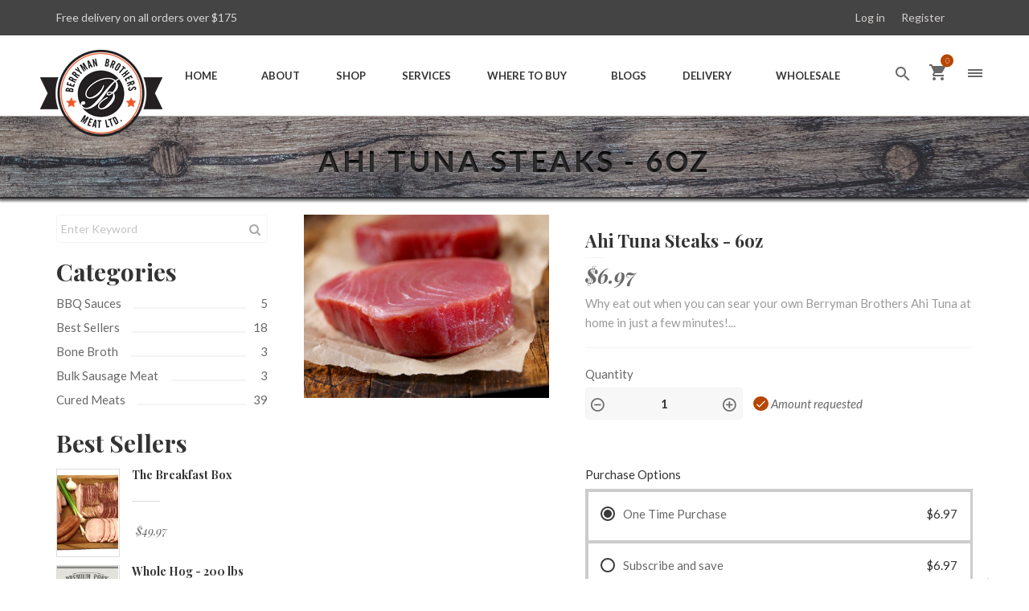

--- FILE ---
content_type: text/html; charset=utf-8
request_url: https://berrymanfarms.ca/products/ahi-tuna-steaks-6oz
body_size: 38791
content:
<!doctype html>
<!--[if IE 8 ]>    <html lang="en" class="no-js ie8"> <![endif]-->
<!--[if (lt IE 8) ]>    <html lang="en" class="no-js ie7"> <![endif]-->
<!--[if (gt IE 9)|!(IE)]><!--> <html lang="en" class="no-js"> <!--<![endif]-->
<head>
  <!-- Google Tag Manager -->
<script>(function(w,d,s,l,i){w[l]=w[l]||[];w[l].push({'gtm.start':
new Date().getTime(),event:'gtm.js'});var f=d.getElementsByTagName(s)[0],
j=d.createElement(s),dl=l!='dataLayer'?'&l='+l:'';j.async=true;j.src=
'https://www.googletagmanager.com/gtm.js?id='+i+dl;f.parentNode.insertBefore(j,f);
})(window,document,'script','dataLayer','GTM-P7R4KK3');</script>
<!-- End Google Tag Manager --><link rel="shortcut icon" href="//berrymanfarms.ca/cdn/shop/files/favicon-32x32_16x16.png?v=1614289498" type="image/x-icon" /><link rel="apple-touch-icon-precomposed" href="//berrymanfarms.ca/cdn/shop/files/apple-touch-icon_e81068d9-1f92-4a48-bae3-04a8e003c04d_57x57.png?v=1614289498" /><link rel="apple-touch-icon-precomposed" sizes="114x114" href="//berrymanfarms.ca/cdn/shop/files/apple-touch-icon_e81068d9-1f92-4a48-bae3-04a8e003c04d_114x114.png?v=1614289498" /><link rel="apple-touch-icon-precomposed" sizes="72x72" href="//berrymanfarms.ca/cdn/shop/files/apple-touch-icon_e81068d9-1f92-4a48-bae3-04a8e003c04d_72x72.png?v=1614289498" /><link rel="apple-touch-icon-precomposed" sizes="144x144" href="//berrymanfarms.ca/cdn/shop/files/apple-touch-icon_e81068d9-1f92-4a48-bae3-04a8e003c04d_144x144.png?v=1614289498" /><meta charset="UTF-8">
  <meta http-equiv="Content-Type" content="text/html; charset=utf-8">
  <meta name="viewport" content="width=device-width, initial-scale=1, minimum-scale=1, maximum-scale=1" />
  <link rel="canonical" href="https://berrymanfarms.ca/products/ahi-tuna-steaks-6oz" />
  
  <meta name="description" content="Why eat out when you can sear your own Berryman Brothers Ahi Tuna at home in just a few minutes! Ready and waiting for your own marinated genius or enjoy without! Save time and money - but maybe still ask for a tip!  Approx 6oz / package Ingedients: Tuna (yellowfin), tasteless smoke as preservative " />
  
  
  <title>Ahi Tuna Steaks - 6oz | Berryman Brothers</title>
  
  

<meta property="og:url" content="https://berrymanfarms.ca/products/ahi-tuna-steaks-6oz" />
<meta property="og:title" content="Ahi Tuna Steaks - 6oz" />
<meta property="og:description" content="Why eat out when you can sear your own Berryman Brothers Ahi Tuna at home in just a few minutes! Ready and waiting for your own marinated genius or enjoy without! Save time and money - but maybe still ask for a tip! 
Approx 6oz / package

Ingedients: Tuna (yellowfin), tasteless smoke as preservative " />
<meta property="og:image" content="//berrymanfarms.ca/cdn/shop/products/Ahitunasteaks_medium.png?v=1659734738" />

<link href="//fonts.googleapis.com/css?family=Lato:300,400,500,600,700,800,300i,400i,500i,600i,700i,800i" rel="stylesheet" type="text/css" media="all" /><link href="//fonts.googleapis.com/css?family=Playfair+Display:300,400,500,600,700,800,300i,400i,500i,600i,700i,800i" rel="stylesheet" type="text/css" media="all" /><link href="//maxcdn.bootstrapcdn.com/font-awesome/4.2.0/css/font-awesome.min.css" rel="stylesheet" type="text/css" media="all" />
  <link href="//cdnjs.cloudflare.com/ajax/libs/material-design-iconic-font/2.2.0/css/material-design-iconic-font.min.css" rel="stylesheet" type="text/css" media="all" />
  <link href="//berrymanfarms.ca/cdn/shop/t/13/assets/jquery.plugins.min.scss.css?v=85220712334383941051729695688" rel="stylesheet" type="text/css" media="all" />  
  <link href="//berrymanfarms.ca/cdn/shop/t/13/assets/jquery.camera.scss.css?v=58048322897079672021729695688" rel="stylesheet" type="text/css" media="all" />
  <link href="//berrymanfarms.ca/cdn/shop/t/13/assets/jquery.responsive-slider.scss.css?v=151883213925057600481729695688" rel="stylesheet" type="text/css" media="all" />
  <link href="//berrymanfarms.ca/cdn/shop/t/13/assets/jquery.flexslider.scss.css?v=58755275568821342491729695688" rel="stylesheet" type="text/css" media="all" />
  <link href="//berrymanfarms.ca/cdn/shop/t/13/assets/bootstrap.min.3x.css?v=146470974754306640531729694667" rel="stylesheet" type="text/css" media="all" />
  <link href="//berrymanfarms.ca/cdn/shop/t/13/assets/rt.global.scss.css?v=26653599311760086491729694667" rel="stylesheet" type="text/css" media="all" />
  <link href="//berrymanfarms.ca/cdn/shop/t/13/assets/rt.style.scss.css?v=106388321474242420271767460411" rel="stylesheet" type="text/css" media="all" />
  <link href="//berrymanfarms.ca/cdn/shop/t/13/assets/rt.media.scss.css?v=179440533930721050471729694667" rel="stylesheet" type="text/css" media="all" />
  <link href="//berrymanfarms.ca/cdn/shop/t/13/assets/all-items-list.scss.css?v=183174954002633319851729694667" rel="stylesheet" type="text/css" media="all" />
  <script>
  window.allow_direct_cart = true;
  window.notify_ie8_page = '';
  window.show_multiple_currencies = false;
  window.money_format = "${{amount}}";
  window.currency_format = "";
  window.loader_gif = '//berrymanfarms.ca/cdn/shop/t/13/assets/loader.gif?v=87425381482008685331729694667';
  window.blank_gif = '//berrymanfarms.ca/cdn/shop/t/13/assets/blank.gif?v=164826798765693215961729694667';
  window.all_results_text = "See all results";
</script>

  
  
  <script src="//berrymanfarms.ca/cdn/shop/t/13/assets/jquery-1.8.2.min.js?v=180877710580493450281729694667" type="text/javascript"></script>  
  <script src="//berrymanfarms.ca/cdn/shop/t/13/assets/jquery.easing.1.3.js?v=183302368868080250061729694667" type="text/javascript"></script>
  
  <script src="//berrymanfarms.ca/cdn/shop/t/13/assets/bootstrap.min.3x.js?v=130593089308536960861729694667" type="text/javascript"></script>
  <script src="//berrymanfarms.ca/cdn/shop/t/13/assets/modernizr.js?v=1227118485511592161729694667" type="text/javascript"></script>
  <script>window.performance && window.performance.mark && window.performance.mark('shopify.content_for_header.start');</script><meta name="google-site-verification" content="DbQd0W7IylfngLfVwEu5gAQh5IijjG2NRFBD19EWbuc">
<meta id="shopify-digital-wallet" name="shopify-digital-wallet" content="/12221336/digital_wallets/dialog">
<meta name="shopify-checkout-api-token" content="20954392c92a67a670c296328499b0cf">
<link rel="alternate" type="application/json+oembed" href="https://berrymanfarms.ca/products/ahi-tuna-steaks-6oz.oembed">
<script async="async" src="/checkouts/internal/preloads.js?locale=en-CA"></script>
<script id="apple-pay-shop-capabilities" type="application/json">{"shopId":12221336,"countryCode":"CA","currencyCode":"CAD","merchantCapabilities":["supports3DS"],"merchantId":"gid:\/\/shopify\/Shop\/12221336","merchantName":"Berryman Brothers","requiredBillingContactFields":["postalAddress","email","phone"],"requiredShippingContactFields":["postalAddress","email","phone"],"shippingType":"shipping","supportedNetworks":["visa","masterCard","amex","discover","interac","jcb"],"total":{"type":"pending","label":"Berryman Brothers","amount":"1.00"},"shopifyPaymentsEnabled":true,"supportsSubscriptions":true}</script>
<script id="shopify-features" type="application/json">{"accessToken":"20954392c92a67a670c296328499b0cf","betas":["rich-media-storefront-analytics"],"domain":"berrymanfarms.ca","predictiveSearch":true,"shopId":12221336,"locale":"en"}</script>
<script>var Shopify = Shopify || {};
Shopify.shop = "berrymanfarms.myshopify.com";
Shopify.locale = "en";
Shopify.currency = {"active":"CAD","rate":"1.0"};
Shopify.country = "CA";
Shopify.theme = {"name":"Berryman Farms June 2020 | Bold | Oct.23.24","id":145933566210,"schema_name":null,"schema_version":null,"theme_store_id":null,"role":"main"};
Shopify.theme.handle = "null";
Shopify.theme.style = {"id":null,"handle":null};
Shopify.cdnHost = "berrymanfarms.ca/cdn";
Shopify.routes = Shopify.routes || {};
Shopify.routes.root = "/";</script>
<script type="module">!function(o){(o.Shopify=o.Shopify||{}).modules=!0}(window);</script>
<script>!function(o){function n(){var o=[];function n(){o.push(Array.prototype.slice.apply(arguments))}return n.q=o,n}var t=o.Shopify=o.Shopify||{};t.loadFeatures=n(),t.autoloadFeatures=n()}(window);</script>
<script id="shop-js-analytics" type="application/json">{"pageType":"product"}</script>
<script defer="defer" async type="module" src="//berrymanfarms.ca/cdn/shopifycloud/shop-js/modules/v2/client.init-shop-cart-sync_C5BV16lS.en.esm.js"></script>
<script defer="defer" async type="module" src="//berrymanfarms.ca/cdn/shopifycloud/shop-js/modules/v2/chunk.common_CygWptCX.esm.js"></script>
<script type="module">
  await import("//berrymanfarms.ca/cdn/shopifycloud/shop-js/modules/v2/client.init-shop-cart-sync_C5BV16lS.en.esm.js");
await import("//berrymanfarms.ca/cdn/shopifycloud/shop-js/modules/v2/chunk.common_CygWptCX.esm.js");

  window.Shopify.SignInWithShop?.initShopCartSync?.({"fedCMEnabled":true,"windoidEnabled":true});

</script>
<script>(function() {
  var isLoaded = false;
  function asyncLoad() {
    if (isLoaded) return;
    isLoaded = true;
    var urls = ["https:\/\/js.smile.io\/v1\/smile-shopify.js?shop=berrymanfarms.myshopify.com","https:\/\/chimpstatic.com\/mcjs-connected\/js\/users\/e75d0923dba899879b0c31434\/ca21c107fc1f461e19771ac25.js?shop=berrymanfarms.myshopify.com"];
    for (var i = 0; i < urls.length; i++) {
      var s = document.createElement('script');
      s.type = 'text/javascript';
      s.async = true;
      s.src = urls[i];
      var x = document.getElementsByTagName('script')[0];
      x.parentNode.insertBefore(s, x);
    }
  };
  if(window.attachEvent) {
    window.attachEvent('onload', asyncLoad);
  } else {
    window.addEventListener('load', asyncLoad, false);
  }
})();</script>
<script id="__st">var __st={"a":12221336,"offset":-28800,"reqid":"c1296b6c-356c-4d08-bc6e-1303d6824afb-1768783686","pageurl":"berrymanfarms.ca\/products\/ahi-tuna-steaks-6oz","u":"16e65ebba6db","p":"product","rtyp":"product","rid":7764649476354};</script>
<script>window.ShopifyPaypalV4VisibilityTracking = true;</script>
<script id="captcha-bootstrap">!function(){'use strict';const t='contact',e='account',n='new_comment',o=[[t,t],['blogs',n],['comments',n],[t,'customer']],c=[[e,'customer_login'],[e,'guest_login'],[e,'recover_customer_password'],[e,'create_customer']],r=t=>t.map((([t,e])=>`form[action*='/${t}']:not([data-nocaptcha='true']) input[name='form_type'][value='${e}']`)).join(','),a=t=>()=>t?[...document.querySelectorAll(t)].map((t=>t.form)):[];function s(){const t=[...o],e=r(t);return a(e)}const i='password',u='form_key',d=['recaptcha-v3-token','g-recaptcha-response','h-captcha-response',i],f=()=>{try{return window.sessionStorage}catch{return}},m='__shopify_v',_=t=>t.elements[u];function p(t,e,n=!1){try{const o=window.sessionStorage,c=JSON.parse(o.getItem(e)),{data:r}=function(t){const{data:e,action:n}=t;return t[m]||n?{data:e,action:n}:{data:t,action:n}}(c);for(const[e,n]of Object.entries(r))t.elements[e]&&(t.elements[e].value=n);n&&o.removeItem(e)}catch(o){console.error('form repopulation failed',{error:o})}}const l='form_type',E='cptcha';function T(t){t.dataset[E]=!0}const w=window,h=w.document,L='Shopify',v='ce_forms',y='captcha';let A=!1;((t,e)=>{const n=(g='f06e6c50-85a8-45c8-87d0-21a2b65856fe',I='https://cdn.shopify.com/shopifycloud/storefront-forms-hcaptcha/ce_storefront_forms_captcha_hcaptcha.v1.5.2.iife.js',D={infoText:'Protected by hCaptcha',privacyText:'Privacy',termsText:'Terms'},(t,e,n)=>{const o=w[L][v],c=o.bindForm;if(c)return c(t,g,e,D).then(n);var r;o.q.push([[t,g,e,D],n]),r=I,A||(h.body.append(Object.assign(h.createElement('script'),{id:'captcha-provider',async:!0,src:r})),A=!0)});var g,I,D;w[L]=w[L]||{},w[L][v]=w[L][v]||{},w[L][v].q=[],w[L][y]=w[L][y]||{},w[L][y].protect=function(t,e){n(t,void 0,e),T(t)},Object.freeze(w[L][y]),function(t,e,n,w,h,L){const[v,y,A,g]=function(t,e,n){const i=e?o:[],u=t?c:[],d=[...i,...u],f=r(d),m=r(i),_=r(d.filter((([t,e])=>n.includes(e))));return[a(f),a(m),a(_),s()]}(w,h,L),I=t=>{const e=t.target;return e instanceof HTMLFormElement?e:e&&e.form},D=t=>v().includes(t);t.addEventListener('submit',(t=>{const e=I(t);if(!e)return;const n=D(e)&&!e.dataset.hcaptchaBound&&!e.dataset.recaptchaBound,o=_(e),c=g().includes(e)&&(!o||!o.value);(n||c)&&t.preventDefault(),c&&!n&&(function(t){try{if(!f())return;!function(t){const e=f();if(!e)return;const n=_(t);if(!n)return;const o=n.value;o&&e.removeItem(o)}(t);const e=Array.from(Array(32),(()=>Math.random().toString(36)[2])).join('');!function(t,e){_(t)||t.append(Object.assign(document.createElement('input'),{type:'hidden',name:u})),t.elements[u].value=e}(t,e),function(t,e){const n=f();if(!n)return;const o=[...t.querySelectorAll(`input[type='${i}']`)].map((({name:t})=>t)),c=[...d,...o],r={};for(const[a,s]of new FormData(t).entries())c.includes(a)||(r[a]=s);n.setItem(e,JSON.stringify({[m]:1,action:t.action,data:r}))}(t,e)}catch(e){console.error('failed to persist form',e)}}(e),e.submit())}));const S=(t,e)=>{t&&!t.dataset[E]&&(n(t,e.some((e=>e===t))),T(t))};for(const o of['focusin','change'])t.addEventListener(o,(t=>{const e=I(t);D(e)&&S(e,y())}));const B=e.get('form_key'),M=e.get(l),P=B&&M;t.addEventListener('DOMContentLoaded',(()=>{const t=y();if(P)for(const e of t)e.elements[l].value===M&&p(e,B);[...new Set([...A(),...v().filter((t=>'true'===t.dataset.shopifyCaptcha))])].forEach((e=>S(e,t)))}))}(h,new URLSearchParams(w.location.search),n,t,e,['guest_login'])})(!0,!0)}();</script>
<script integrity="sha256-4kQ18oKyAcykRKYeNunJcIwy7WH5gtpwJnB7kiuLZ1E=" data-source-attribution="shopify.loadfeatures" defer="defer" src="//berrymanfarms.ca/cdn/shopifycloud/storefront/assets/storefront/load_feature-a0a9edcb.js" crossorigin="anonymous"></script>
<script data-source-attribution="shopify.dynamic_checkout.dynamic.init">var Shopify=Shopify||{};Shopify.PaymentButton=Shopify.PaymentButton||{isStorefrontPortableWallets:!0,init:function(){window.Shopify.PaymentButton.init=function(){};var t=document.createElement("script");t.src="https://berrymanfarms.ca/cdn/shopifycloud/portable-wallets/latest/portable-wallets.en.js",t.type="module",document.head.appendChild(t)}};
</script>
<script data-source-attribution="shopify.dynamic_checkout.buyer_consent">
  function portableWalletsHideBuyerConsent(e){var t=document.getElementById("shopify-buyer-consent"),n=document.getElementById("shopify-subscription-policy-button");t&&n&&(t.classList.add("hidden"),t.setAttribute("aria-hidden","true"),n.removeEventListener("click",e))}function portableWalletsShowBuyerConsent(e){var t=document.getElementById("shopify-buyer-consent"),n=document.getElementById("shopify-subscription-policy-button");t&&n&&(t.classList.remove("hidden"),t.removeAttribute("aria-hidden"),n.addEventListener("click",e))}window.Shopify?.PaymentButton&&(window.Shopify.PaymentButton.hideBuyerConsent=portableWalletsHideBuyerConsent,window.Shopify.PaymentButton.showBuyerConsent=portableWalletsShowBuyerConsent);
</script>
<script data-source-attribution="shopify.dynamic_checkout.cart.bootstrap">document.addEventListener("DOMContentLoaded",(function(){function t(){return document.querySelector("shopify-accelerated-checkout-cart, shopify-accelerated-checkout")}if(t())Shopify.PaymentButton.init();else{new MutationObserver((function(e,n){t()&&(Shopify.PaymentButton.init(),n.disconnect())})).observe(document.body,{childList:!0,subtree:!0})}}));
</script>
<link id="shopify-accelerated-checkout-styles" rel="stylesheet" media="screen" href="https://berrymanfarms.ca/cdn/shopifycloud/portable-wallets/latest/accelerated-checkout-backwards-compat.css" crossorigin="anonymous">
<style id="shopify-accelerated-checkout-cart">
        #shopify-buyer-consent {
  margin-top: 1em;
  display: inline-block;
  width: 100%;
}

#shopify-buyer-consent.hidden {
  display: none;
}

#shopify-subscription-policy-button {
  background: none;
  border: none;
  padding: 0;
  text-decoration: underline;
  font-size: inherit;
  cursor: pointer;
}

#shopify-subscription-policy-button::before {
  box-shadow: none;
}

      </style>

<script>window.performance && window.performance.mark && window.performance.mark('shopify.content_for_header.end');</script>
  <script src="//berrymanfarms.ca/cdn/shop/t/13/assets/bsub.js?v=158520562351594542841729695717" type="text/javascript"></script>
<link href="//berrymanfarms.ca/cdn/shop/t/13/assets/bsub.css?v=123080243802390461061729695693" rel="stylesheet" type="text/css" media="all" />
  
  <!-- Delivery date picker for cart. !-->
  
  <link href="//code.jquery.com/ui/1.9.2/themes/base/jquery-ui.css" rel="stylesheet" type="text/css" media="all" />
	<script src="//ajax.googleapis.com/ajax/libs/jqueryui/1.9.2/jquery-ui.min.js" type="text/javascript" defer="defer"></script>
    <script>function loadScript(a){var b=document.getElementsByTagName("head")[0],c=document.createElement("script");c.type="text/javascript",c.src="https://tracker.metricool.com/resources/be.js",c.onreadystatechange=a,c.onload=a,b.appendChild(c)}loadScript(function(){beTracker.t({hash:"6af4952adb371386cc9dd771a1e9f3e3"})});</script>
<script src="https://cdn.shopify.com/extensions/019b8d54-2388-79d8-becc-d32a3afe2c7a/omnisend-50/assets/omnisend-in-shop.js" type="text/javascript" defer="defer"></script>
<script src="https://cdn.shopify.com/extensions/019bc7e9-d98c-71e0-bb25-69de9349bf29/smile-io-266/assets/smile-loader.js" type="text/javascript" defer="defer"></script>
<link href="https://monorail-edge.shopifysvc.com" rel="dns-prefetch">
<script>(function(){if ("sendBeacon" in navigator && "performance" in window) {try {var session_token_from_headers = performance.getEntriesByType('navigation')[0].serverTiming.find(x => x.name == '_s').description;} catch {var session_token_from_headers = undefined;}var session_cookie_matches = document.cookie.match(/_shopify_s=([^;]*)/);var session_token_from_cookie = session_cookie_matches && session_cookie_matches.length === 2 ? session_cookie_matches[1] : "";var session_token = session_token_from_headers || session_token_from_cookie || "";function handle_abandonment_event(e) {var entries = performance.getEntries().filter(function(entry) {return /monorail-edge.shopifysvc.com/.test(entry.name);});if (!window.abandonment_tracked && entries.length === 0) {window.abandonment_tracked = true;var currentMs = Date.now();var navigation_start = performance.timing.navigationStart;var payload = {shop_id: 12221336,url: window.location.href,navigation_start,duration: currentMs - navigation_start,session_token,page_type: "product"};window.navigator.sendBeacon("https://monorail-edge.shopifysvc.com/v1/produce", JSON.stringify({schema_id: "online_store_buyer_site_abandonment/1.1",payload: payload,metadata: {event_created_at_ms: currentMs,event_sent_at_ms: currentMs}}));}}window.addEventListener('pagehide', handle_abandonment_event);}}());</script>
<script id="web-pixels-manager-setup">(function e(e,d,r,n,o){if(void 0===o&&(o={}),!Boolean(null===(a=null===(i=window.Shopify)||void 0===i?void 0:i.analytics)||void 0===a?void 0:a.replayQueue)){var i,a;window.Shopify=window.Shopify||{};var t=window.Shopify;t.analytics=t.analytics||{};var s=t.analytics;s.replayQueue=[],s.publish=function(e,d,r){return s.replayQueue.push([e,d,r]),!0};try{self.performance.mark("wpm:start")}catch(e){}var l=function(){var e={modern:/Edge?\/(1{2}[4-9]|1[2-9]\d|[2-9]\d{2}|\d{4,})\.\d+(\.\d+|)|Firefox\/(1{2}[4-9]|1[2-9]\d|[2-9]\d{2}|\d{4,})\.\d+(\.\d+|)|Chrom(ium|e)\/(9{2}|\d{3,})\.\d+(\.\d+|)|(Maci|X1{2}).+ Version\/(15\.\d+|(1[6-9]|[2-9]\d|\d{3,})\.\d+)([,.]\d+|)( \(\w+\)|)( Mobile\/\w+|) Safari\/|Chrome.+OPR\/(9{2}|\d{3,})\.\d+\.\d+|(CPU[ +]OS|iPhone[ +]OS|CPU[ +]iPhone|CPU IPhone OS|CPU iPad OS)[ +]+(15[._]\d+|(1[6-9]|[2-9]\d|\d{3,})[._]\d+)([._]\d+|)|Android:?[ /-](13[3-9]|1[4-9]\d|[2-9]\d{2}|\d{4,})(\.\d+|)(\.\d+|)|Android.+Firefox\/(13[5-9]|1[4-9]\d|[2-9]\d{2}|\d{4,})\.\d+(\.\d+|)|Android.+Chrom(ium|e)\/(13[3-9]|1[4-9]\d|[2-9]\d{2}|\d{4,})\.\d+(\.\d+|)|SamsungBrowser\/([2-9]\d|\d{3,})\.\d+/,legacy:/Edge?\/(1[6-9]|[2-9]\d|\d{3,})\.\d+(\.\d+|)|Firefox\/(5[4-9]|[6-9]\d|\d{3,})\.\d+(\.\d+|)|Chrom(ium|e)\/(5[1-9]|[6-9]\d|\d{3,})\.\d+(\.\d+|)([\d.]+$|.*Safari\/(?![\d.]+ Edge\/[\d.]+$))|(Maci|X1{2}).+ Version\/(10\.\d+|(1[1-9]|[2-9]\d|\d{3,})\.\d+)([,.]\d+|)( \(\w+\)|)( Mobile\/\w+|) Safari\/|Chrome.+OPR\/(3[89]|[4-9]\d|\d{3,})\.\d+\.\d+|(CPU[ +]OS|iPhone[ +]OS|CPU[ +]iPhone|CPU IPhone OS|CPU iPad OS)[ +]+(10[._]\d+|(1[1-9]|[2-9]\d|\d{3,})[._]\d+)([._]\d+|)|Android:?[ /-](13[3-9]|1[4-9]\d|[2-9]\d{2}|\d{4,})(\.\d+|)(\.\d+|)|Mobile Safari.+OPR\/([89]\d|\d{3,})\.\d+\.\d+|Android.+Firefox\/(13[5-9]|1[4-9]\d|[2-9]\d{2}|\d{4,})\.\d+(\.\d+|)|Android.+Chrom(ium|e)\/(13[3-9]|1[4-9]\d|[2-9]\d{2}|\d{4,})\.\d+(\.\d+|)|Android.+(UC? ?Browser|UCWEB|U3)[ /]?(15\.([5-9]|\d{2,})|(1[6-9]|[2-9]\d|\d{3,})\.\d+)\.\d+|SamsungBrowser\/(5\.\d+|([6-9]|\d{2,})\.\d+)|Android.+MQ{2}Browser\/(14(\.(9|\d{2,})|)|(1[5-9]|[2-9]\d|\d{3,})(\.\d+|))(\.\d+|)|K[Aa][Ii]OS\/(3\.\d+|([4-9]|\d{2,})\.\d+)(\.\d+|)/},d=e.modern,r=e.legacy,n=navigator.userAgent;return n.match(d)?"modern":n.match(r)?"legacy":"unknown"}(),u="modern"===l?"modern":"legacy",c=(null!=n?n:{modern:"",legacy:""})[u],f=function(e){return[e.baseUrl,"/wpm","/b",e.hashVersion,"modern"===e.buildTarget?"m":"l",".js"].join("")}({baseUrl:d,hashVersion:r,buildTarget:u}),m=function(e){var d=e.version,r=e.bundleTarget,n=e.surface,o=e.pageUrl,i=e.monorailEndpoint;return{emit:function(e){var a=e.status,t=e.errorMsg,s=(new Date).getTime(),l=JSON.stringify({metadata:{event_sent_at_ms:s},events:[{schema_id:"web_pixels_manager_load/3.1",payload:{version:d,bundle_target:r,page_url:o,status:a,surface:n,error_msg:t},metadata:{event_created_at_ms:s}}]});if(!i)return console&&console.warn&&console.warn("[Web Pixels Manager] No Monorail endpoint provided, skipping logging."),!1;try{return self.navigator.sendBeacon.bind(self.navigator)(i,l)}catch(e){}var u=new XMLHttpRequest;try{return u.open("POST",i,!0),u.setRequestHeader("Content-Type","text/plain"),u.send(l),!0}catch(e){return console&&console.warn&&console.warn("[Web Pixels Manager] Got an unhandled error while logging to Monorail."),!1}}}}({version:r,bundleTarget:l,surface:e.surface,pageUrl:self.location.href,monorailEndpoint:e.monorailEndpoint});try{o.browserTarget=l,function(e){var d=e.src,r=e.async,n=void 0===r||r,o=e.onload,i=e.onerror,a=e.sri,t=e.scriptDataAttributes,s=void 0===t?{}:t,l=document.createElement("script"),u=document.querySelector("head"),c=document.querySelector("body");if(l.async=n,l.src=d,a&&(l.integrity=a,l.crossOrigin="anonymous"),s)for(var f in s)if(Object.prototype.hasOwnProperty.call(s,f))try{l.dataset[f]=s[f]}catch(e){}if(o&&l.addEventListener("load",o),i&&l.addEventListener("error",i),u)u.appendChild(l);else{if(!c)throw new Error("Did not find a head or body element to append the script");c.appendChild(l)}}({src:f,async:!0,onload:function(){if(!function(){var e,d;return Boolean(null===(d=null===(e=window.Shopify)||void 0===e?void 0:e.analytics)||void 0===d?void 0:d.initialized)}()){var d=window.webPixelsManager.init(e)||void 0;if(d){var r=window.Shopify.analytics;r.replayQueue.forEach((function(e){var r=e[0],n=e[1],o=e[2];d.publishCustomEvent(r,n,o)})),r.replayQueue=[],r.publish=d.publishCustomEvent,r.visitor=d.visitor,r.initialized=!0}}},onerror:function(){return m.emit({status:"failed",errorMsg:"".concat(f," has failed to load")})},sri:function(e){var d=/^sha384-[A-Za-z0-9+/=]+$/;return"string"==typeof e&&d.test(e)}(c)?c:"",scriptDataAttributes:o}),m.emit({status:"loading"})}catch(e){m.emit({status:"failed",errorMsg:(null==e?void 0:e.message)||"Unknown error"})}}})({shopId: 12221336,storefrontBaseUrl: "https://berrymanfarms.ca",extensionsBaseUrl: "https://extensions.shopifycdn.com/cdn/shopifycloud/web-pixels-manager",monorailEndpoint: "https://monorail-edge.shopifysvc.com/unstable/produce_batch",surface: "storefront-renderer",enabledBetaFlags: ["2dca8a86"],webPixelsConfigList: [{"id":"443515138","configuration":"{\"config\":\"{\\\"pixel_id\\\":\\\"G-JFD3J2BM7S\\\",\\\"target_country\\\":\\\"CA\\\",\\\"gtag_events\\\":[{\\\"type\\\":\\\"purchase\\\",\\\"action_label\\\":\\\"G-JFD3J2BM7S\\\"},{\\\"type\\\":\\\"page_view\\\",\\\"action_label\\\":\\\"G-JFD3J2BM7S\\\"},{\\\"type\\\":\\\"view_item\\\",\\\"action_label\\\":\\\"G-JFD3J2BM7S\\\"},{\\\"type\\\":\\\"search\\\",\\\"action_label\\\":\\\"G-JFD3J2BM7S\\\"},{\\\"type\\\":\\\"add_to_cart\\\",\\\"action_label\\\":\\\"G-JFD3J2BM7S\\\"},{\\\"type\\\":\\\"begin_checkout\\\",\\\"action_label\\\":\\\"G-JFD3J2BM7S\\\"},{\\\"type\\\":\\\"add_payment_info\\\",\\\"action_label\\\":\\\"G-JFD3J2BM7S\\\"}],\\\"enable_monitoring_mode\\\":false}\"}","eventPayloadVersion":"v1","runtimeContext":"OPEN","scriptVersion":"b2a88bafab3e21179ed38636efcd8a93","type":"APP","apiClientId":1780363,"privacyPurposes":[],"dataSharingAdjustments":{"protectedCustomerApprovalScopes":["read_customer_address","read_customer_email","read_customer_name","read_customer_personal_data","read_customer_phone"]}},{"id":"178815234","configuration":"{\"pixel_id\":\"394562081359314\",\"pixel_type\":\"facebook_pixel\",\"metaapp_system_user_token\":\"-\"}","eventPayloadVersion":"v1","runtimeContext":"OPEN","scriptVersion":"ca16bc87fe92b6042fbaa3acc2fbdaa6","type":"APP","apiClientId":2329312,"privacyPurposes":["ANALYTICS","MARKETING","SALE_OF_DATA"],"dataSharingAdjustments":{"protectedCustomerApprovalScopes":["read_customer_address","read_customer_email","read_customer_name","read_customer_personal_data","read_customer_phone"]}},{"id":"131465474","configuration":"{\"apiURL\":\"https:\/\/api.omnisend.com\",\"appURL\":\"https:\/\/app.omnisend.com\",\"brandID\":\"5cc31e7a8653ed5a50b11999\",\"trackingURL\":\"https:\/\/wt.omnisendlink.com\"}","eventPayloadVersion":"v1","runtimeContext":"STRICT","scriptVersion":"aa9feb15e63a302383aa48b053211bbb","type":"APP","apiClientId":186001,"privacyPurposes":["ANALYTICS","MARKETING","SALE_OF_DATA"],"dataSharingAdjustments":{"protectedCustomerApprovalScopes":["read_customer_address","read_customer_email","read_customer_name","read_customer_personal_data","read_customer_phone"]}},{"id":"shopify-app-pixel","configuration":"{}","eventPayloadVersion":"v1","runtimeContext":"STRICT","scriptVersion":"0450","apiClientId":"shopify-pixel","type":"APP","privacyPurposes":["ANALYTICS","MARKETING"]},{"id":"shopify-custom-pixel","eventPayloadVersion":"v1","runtimeContext":"LAX","scriptVersion":"0450","apiClientId":"shopify-pixel","type":"CUSTOM","privacyPurposes":["ANALYTICS","MARKETING"]}],isMerchantRequest: false,initData: {"shop":{"name":"Berryman Brothers","paymentSettings":{"currencyCode":"CAD"},"myshopifyDomain":"berrymanfarms.myshopify.com","countryCode":"CA","storefrontUrl":"https:\/\/berrymanfarms.ca"},"customer":null,"cart":null,"checkout":null,"productVariants":[{"price":{"amount":6.97,"currencyCode":"CAD"},"product":{"title":"Ahi Tuna Steaks - 6oz","vendor":"Berryman Brothers","id":"7764649476354","untranslatedTitle":"Ahi Tuna Steaks - 6oz","url":"\/products\/ahi-tuna-steaks-6oz","type":""},"id":"43065179078914","image":{"src":"\/\/berrymanfarms.ca\/cdn\/shop\/products\/Ahitunasteaks.png?v=1659734738"},"sku":"","title":"Default Title","untranslatedTitle":"Default Title"}],"purchasingCompany":null},},"https://berrymanfarms.ca/cdn","fcfee988w5aeb613cpc8e4bc33m6693e112",{"modern":"","legacy":""},{"shopId":"12221336","storefrontBaseUrl":"https:\/\/berrymanfarms.ca","extensionBaseUrl":"https:\/\/extensions.shopifycdn.com\/cdn\/shopifycloud\/web-pixels-manager","surface":"storefront-renderer","enabledBetaFlags":"[\"2dca8a86\"]","isMerchantRequest":"false","hashVersion":"fcfee988w5aeb613cpc8e4bc33m6693e112","publish":"custom","events":"[[\"page_viewed\",{}],[\"product_viewed\",{\"productVariant\":{\"price\":{\"amount\":6.97,\"currencyCode\":\"CAD\"},\"product\":{\"title\":\"Ahi Tuna Steaks - 6oz\",\"vendor\":\"Berryman Brothers\",\"id\":\"7764649476354\",\"untranslatedTitle\":\"Ahi Tuna Steaks - 6oz\",\"url\":\"\/products\/ahi-tuna-steaks-6oz\",\"type\":\"\"},\"id\":\"43065179078914\",\"image\":{\"src\":\"\/\/berrymanfarms.ca\/cdn\/shop\/products\/Ahitunasteaks.png?v=1659734738\"},\"sku\":\"\",\"title\":\"Default Title\",\"untranslatedTitle\":\"Default Title\"}}]]"});</script><script>
  window.ShopifyAnalytics = window.ShopifyAnalytics || {};
  window.ShopifyAnalytics.meta = window.ShopifyAnalytics.meta || {};
  window.ShopifyAnalytics.meta.currency = 'CAD';
  var meta = {"product":{"id":7764649476354,"gid":"gid:\/\/shopify\/Product\/7764649476354","vendor":"Berryman Brothers","type":"","handle":"ahi-tuna-steaks-6oz","variants":[{"id":43065179078914,"price":697,"name":"Ahi Tuna Steaks - 6oz","public_title":null,"sku":""}],"remote":false},"page":{"pageType":"product","resourceType":"product","resourceId":7764649476354,"requestId":"c1296b6c-356c-4d08-bc6e-1303d6824afb-1768783686"}};
  for (var attr in meta) {
    window.ShopifyAnalytics.meta[attr] = meta[attr];
  }
</script>
<script class="analytics">
  (function () {
    var customDocumentWrite = function(content) {
      var jquery = null;

      if (window.jQuery) {
        jquery = window.jQuery;
      } else if (window.Checkout && window.Checkout.$) {
        jquery = window.Checkout.$;
      }

      if (jquery) {
        jquery('body').append(content);
      }
    };

    var hasLoggedConversion = function(token) {
      if (token) {
        return document.cookie.indexOf('loggedConversion=' + token) !== -1;
      }
      return false;
    }

    var setCookieIfConversion = function(token) {
      if (token) {
        var twoMonthsFromNow = new Date(Date.now());
        twoMonthsFromNow.setMonth(twoMonthsFromNow.getMonth() + 2);

        document.cookie = 'loggedConversion=' + token + '; expires=' + twoMonthsFromNow;
      }
    }

    var trekkie = window.ShopifyAnalytics.lib = window.trekkie = window.trekkie || [];
    if (trekkie.integrations) {
      return;
    }
    trekkie.methods = [
      'identify',
      'page',
      'ready',
      'track',
      'trackForm',
      'trackLink'
    ];
    trekkie.factory = function(method) {
      return function() {
        var args = Array.prototype.slice.call(arguments);
        args.unshift(method);
        trekkie.push(args);
        return trekkie;
      };
    };
    for (var i = 0; i < trekkie.methods.length; i++) {
      var key = trekkie.methods[i];
      trekkie[key] = trekkie.factory(key);
    }
    trekkie.load = function(config) {
      trekkie.config = config || {};
      trekkie.config.initialDocumentCookie = document.cookie;
      var first = document.getElementsByTagName('script')[0];
      var script = document.createElement('script');
      script.type = 'text/javascript';
      script.onerror = function(e) {
        var scriptFallback = document.createElement('script');
        scriptFallback.type = 'text/javascript';
        scriptFallback.onerror = function(error) {
                var Monorail = {
      produce: function produce(monorailDomain, schemaId, payload) {
        var currentMs = new Date().getTime();
        var event = {
          schema_id: schemaId,
          payload: payload,
          metadata: {
            event_created_at_ms: currentMs,
            event_sent_at_ms: currentMs
          }
        };
        return Monorail.sendRequest("https://" + monorailDomain + "/v1/produce", JSON.stringify(event));
      },
      sendRequest: function sendRequest(endpointUrl, payload) {
        // Try the sendBeacon API
        if (window && window.navigator && typeof window.navigator.sendBeacon === 'function' && typeof window.Blob === 'function' && !Monorail.isIos12()) {
          var blobData = new window.Blob([payload], {
            type: 'text/plain'
          });

          if (window.navigator.sendBeacon(endpointUrl, blobData)) {
            return true;
          } // sendBeacon was not successful

        } // XHR beacon

        var xhr = new XMLHttpRequest();

        try {
          xhr.open('POST', endpointUrl);
          xhr.setRequestHeader('Content-Type', 'text/plain');
          xhr.send(payload);
        } catch (e) {
          console.log(e);
        }

        return false;
      },
      isIos12: function isIos12() {
        return window.navigator.userAgent.lastIndexOf('iPhone; CPU iPhone OS 12_') !== -1 || window.navigator.userAgent.lastIndexOf('iPad; CPU OS 12_') !== -1;
      }
    };
    Monorail.produce('monorail-edge.shopifysvc.com',
      'trekkie_storefront_load_errors/1.1',
      {shop_id: 12221336,
      theme_id: 145933566210,
      app_name: "storefront",
      context_url: window.location.href,
      source_url: "//berrymanfarms.ca/cdn/s/trekkie.storefront.cd680fe47e6c39ca5d5df5f0a32d569bc48c0f27.min.js"});

        };
        scriptFallback.async = true;
        scriptFallback.src = '//berrymanfarms.ca/cdn/s/trekkie.storefront.cd680fe47e6c39ca5d5df5f0a32d569bc48c0f27.min.js';
        first.parentNode.insertBefore(scriptFallback, first);
      };
      script.async = true;
      script.src = '//berrymanfarms.ca/cdn/s/trekkie.storefront.cd680fe47e6c39ca5d5df5f0a32d569bc48c0f27.min.js';
      first.parentNode.insertBefore(script, first);
    };
    trekkie.load(
      {"Trekkie":{"appName":"storefront","development":false,"defaultAttributes":{"shopId":12221336,"isMerchantRequest":null,"themeId":145933566210,"themeCityHash":"12760829272871785778","contentLanguage":"en","currency":"CAD","eventMetadataId":"ced7de63-f13b-457d-8ec5-14d008265b75"},"isServerSideCookieWritingEnabled":true,"monorailRegion":"shop_domain","enabledBetaFlags":["65f19447"]},"Session Attribution":{},"S2S":{"facebookCapiEnabled":true,"source":"trekkie-storefront-renderer","apiClientId":580111}}
    );

    var loaded = false;
    trekkie.ready(function() {
      if (loaded) return;
      loaded = true;

      window.ShopifyAnalytics.lib = window.trekkie;

      var originalDocumentWrite = document.write;
      document.write = customDocumentWrite;
      try { window.ShopifyAnalytics.merchantGoogleAnalytics.call(this); } catch(error) {};
      document.write = originalDocumentWrite;

      window.ShopifyAnalytics.lib.page(null,{"pageType":"product","resourceType":"product","resourceId":7764649476354,"requestId":"c1296b6c-356c-4d08-bc6e-1303d6824afb-1768783686","shopifyEmitted":true});

      var match = window.location.pathname.match(/checkouts\/(.+)\/(thank_you|post_purchase)/)
      var token = match? match[1]: undefined;
      if (!hasLoggedConversion(token)) {
        setCookieIfConversion(token);
        window.ShopifyAnalytics.lib.track("Viewed Product",{"currency":"CAD","variantId":43065179078914,"productId":7764649476354,"productGid":"gid:\/\/shopify\/Product\/7764649476354","name":"Ahi Tuna Steaks - 6oz","price":"6.97","sku":"","brand":"Berryman Brothers","variant":null,"category":"","nonInteraction":true,"remote":false},undefined,undefined,{"shopifyEmitted":true});
      window.ShopifyAnalytics.lib.track("monorail:\/\/trekkie_storefront_viewed_product\/1.1",{"currency":"CAD","variantId":43065179078914,"productId":7764649476354,"productGid":"gid:\/\/shopify\/Product\/7764649476354","name":"Ahi Tuna Steaks - 6oz","price":"6.97","sku":"","brand":"Berryman Brothers","variant":null,"category":"","nonInteraction":true,"remote":false,"referer":"https:\/\/berrymanfarms.ca\/products\/ahi-tuna-steaks-6oz"});
      }
    });


        var eventsListenerScript = document.createElement('script');
        eventsListenerScript.async = true;
        eventsListenerScript.src = "//berrymanfarms.ca/cdn/shopifycloud/storefront/assets/shop_events_listener-3da45d37.js";
        document.getElementsByTagName('head')[0].appendChild(eventsListenerScript);

})();</script>
<script
  defer
  src="https://berrymanfarms.ca/cdn/shopifycloud/perf-kit/shopify-perf-kit-3.0.4.min.js"
  data-application="storefront-renderer"
  data-shop-id="12221336"
  data-render-region="gcp-us-central1"
  data-page-type="product"
  data-theme-instance-id="145933566210"
  data-theme-name=""
  data-theme-version=""
  data-monorail-region="shop_domain"
  data-resource-timing-sampling-rate="10"
  data-shs="true"
  data-shs-beacon="true"
  data-shs-export-with-fetch="true"
  data-shs-logs-sample-rate="1"
  data-shs-beacon-endpoint="https://berrymanfarms.ca/api/collect"
></script>
</head>
  <body class=" templateArticlev2 templateProduct">
   <!-- Google Tag Manager (noscript) -->
<noscript><iframe src="https://www.googletagmanager.com/ns.html?id=GTM-P7R4KK3"
height="0" width="0" style="display:none;visibility:hidden"></iframe></noscript>
<!-- End Google Tag Manager (noscript) -->
    <div class="box_wrapper"><div class="cart-sidebar">
  <div id="cart-loading"><div class="preloader_wrapper"><div class="organie_preloader"></div></div></div>
  <div class="widget-wrapper">
    <div id="cart-info" class="cart-info">
      
      <div class="cart-empty">
        <span></span>
      </div>
      <p class="message">Your shopping cart is empty.</p>
      
    </div>
  </div>
</div><div id="page" class="box"><div id="shopify-section-header-slider" class="shopify-section index-section section-content-wrapper"><style>#slideshow_wrapper-header-slider  .flex-direction-nav a, 
  #slideshow_wrapper-header-slider .responsive-slider 
  #slideshow_wrapper-header-slider .slider-control i, 
  #slideshow_wrapper-header-slider .camera_prev > span, 
  #slideshow_wrapper-header-slider .camera_next > span {
  	display: none;
  }#slideshow_wrapper-header-slider .camera_prev, .camera_next, .camera_commands,
  #slideshow_wrapper-header-slider .responsive-slider .slider-control{
  	color: #696969;
  }
  #slideshow_wrapper-header-slider .responsive-slider .slider-control:before,
  #slideshow_wrapper-header-slider .camera_prev:before,
  #slideshow_wrapper-header-slider .camera_next:before{
  	background: rgba(0,0,0,0);
  }#slideshow_wrapper-header-slider .flex-direction-nav a  {  
    color: #696969!important; 
    background-color: rgba(0,0,0,0);
  }
  #home-slider-header-slider .home-slide-item .caption.header,
  #home-slider-header-slider .home-slide-item .camera_caption,
  #home-slider-header-slider:hover .slider-control{
    opacity: 1!important;
  }#slideshow_wrapper-header-slider .camera_wrap .camera_pag .camera_pag_ul li.cameracurrent,
  #slideshow_wrapper-header-slider .responsive-slider .pages .page.active,
  .home-slider-content .flex-control-paging li a.flex-active {
    background-color: #665ab3!important;
  }#slide_content_block-1543871994923.slide_content .slide_heading .caption-content{color: #000000;font-size:30px;font-weight: bold;font-style:  normal;text-transform:  uppercase;}
  	#slide_content_block-1543871994923.slide_content .slide_caption .caption-content {color: #121212;font-size:30px;font-weight: normal;font-style:  italic;text-transform:  none;}
  	.count_holder_small-1543871994923:before {
      top: initial;
      box-shadow: 0 0 0 4px  inset;
    }
  	#count_holder_small-1543871994923 .countdown-period,
    #count_holder_small-1543871994923 .countdown-amount {
		color: 
    }
  	#count_holder_small-1543871994923 .count_holder_small {
		color: 
    }
  	
    #slide_content_block-1543871994923 .slideBtn{background-color: #f05e00!important;border-color: #f05e00!important;color: #ffffff!important;font-weight: bold!important;font-style: normal!important;font-size: 20px!important;text-transform: capitalizepx!important;margin-top: 10px;
     }#slide_content_block-1543871994923 .slideBtn:after{
        color: #ffffff!important;font-weight: bold!important;font-style: normal!important;font-size: 20px!important;text-transform: capitalizepx!important;}#slide_content_block-1543871994923 .slideBtn:hover{background-color: #ff5900!important;border-color: #ff5900!important;}
     #slide_content_block-1543871994923.slide_content {
text-align: right;padding-right: 9%;
      }
  	@media(max-width: 767px) { 
     #slide_content_block-1543871994923.slide_content {
padding-right: 0;
      }
    }@media(max-width: 767px) { 
      #slide_inner_content_block-1543871994923 {
        width: auto!important; 
        max-width: 300px;
        padding: 0!important;
      }
    }
    #span_line-1543871994923 {

      width: 91%;
    }#slide_inner_content_block-1543871994923 {padding-top: 21%;margin: 0 auto;
  }</style></div><div id="shopify-section-header-top-bar" class="shopify-section index-section top-section section-content-wrapper"><style>#top-header.top-header {
    background: #444444;
  }#top-header.top-header .top-txt {color:  #d9d6d6;font-weight:  400;}
  .top-currency .currency_code,
  .top-currency .fa,
  .top-currency .dropdown-menu li > a,
  .top-header .top-header-right .topbar-link-auth .topbar-link-auth-item:last-child:before {color:  #d4cfcf;}
  .top-header .top-header-right .topbar-link-auth:before{background-color:  #d4cfcf;}
  #top-header.top-header .topbar-link-auth .topbar-link-auth-item span {color:  #d4cfcf;font-weight:  400;}
</style>  
<div class="header-search-wapper clearfix">
  <div class="container">
    <div class="row">
      <div id="dor_search_top" class="center_column col-lg-24 col-md-24 col-xs-24 col-sm-24 clearfix">
        <form method="get" action="/search" id="top-search-box" class="form-inline">
          <div class="dor_search form-group">
            <input type="hidden" name="type" value="product" />
            <input type="text" class="input-block-level input-search" name="q" value="" accesskey="4" autocomplete="off" placeholder="Search..." />
            <div id="autocomplete-results" class="autocomplete-results"></div>
            <button type="submit" name="submit_search" class="search-icon-header"><i class="zmdi zmdi-search"></i></button>
          </div>
        </form>
      </div>
    </div>
  </div>
  <a href="javascript:void(0);" id="close_search_top"><i class="zmdi zmdi-close"></i></a>
</div>
<div id="top-header" class="top-header" data-section-id="header-top-bar" data-section-type="header-top-bar"><div class="container"><div class="top-content">
      <div class="top-txt">Free delivery on all orders over <span>$175</span></div>
      <div class="top-header-right">
            <div class="topbar-link-auth">
              
                    <a class="topbar-link-auth-item" href="/account"><span>Log in</span></a>
                    <a class="topbar-link-auth-item"  href="/account/register"><span>Register</span></a>
              
            </div>
          
      </div>
    </div></div></div>

</div><div id="shopify-section-header" class="shopify-section index-section header-section section-content-wrapper"><style>@media only screen and (-webkit-min-device-pixel-ratio:2),only screen and (min--moz-device-pixel-ratio:2),only screen and (-o-min-device-pixel-ratio:2/1),only screen and (min-device-pixel-ratio:2),only screen and (min-resolution:2dppx){
    #header_logo.header-logo .retina_logo{
      display: block!important;
    }
    #header_logo.header-logo .normal_logo{
      display: none!important;
    }
  }#header .header-top {}
  @media(max-width: 991px){}.dor-megamenu ul.navbar-nav>#dor-menu-item-1494239690114.parent>ul li .widget-content-col-1 .widget-heading.title_block a::before {
      display: none;
    }.dor-megamenu ul.navbar-nav>#dor-menu-item-1494239690114.parent>ul li:hover > a span.menu-title,
  .dor-megamenu ul.navbar-nav>#dor-menu-item-1494239690114.parent>ul li.active > a span.menu-title {
    color: #b64600!important;
  }.dor-megamenu ul.navbar-nav>#dor-menu-item-1526960121510.parent>ul li .widget-content-col-1 .widget-heading.title_block a::before {
      display: none;
    }.dor-megamenu ul.navbar-nav>#dor-menu-item-1526960121510.parent>ul li a span.menu-title{
      color: #838282!important;
    }.dor-megamenu ul.navbar-nav>#dor-menu-item-1526960121510.parent>ul li:hover > a span.menu-title,
  .dor-megamenu ul.navbar-nav>#dor-menu-item-1526960121510.parent>ul li.active > a span.menu-title {
    color: #b64600!important;
  }.dor-megamenu ul.navbar-nav>#dor-menu-item-1494243023687.parent>ul li .widget-content-col-1 .widget-heading.title_block a::before {
      display: none;
    }.dor-megamenu ul.navbar-nav>#dor-menu-item-1494243023687.parent>ul li:hover > a span.menu-title,
  .dor-megamenu ul.navbar-nav>#dor-menu-item-1494243023687.parent>ul li.active > a span.menu-title {
    color: #b64600!important;
  }.dor-megamenu ul.navbar-nav>#dor-menu-item-1494243023687.parent>ul li:hover > a span.menu-title,
  .dor-megamenu ul.navbar-nav>#dor-menu-item-1494243023687.parent>ul li.active > a span.menu-title {
    color: #b64600!important;
  }.dor-megamenu ul.navbar-nav>#dor-menu-item-1494243023687.parent>ul li:hover > a span.menu-title,
  .dor-megamenu ul.navbar-nav>#dor-menu-item-1494243023687.parent>ul li.active > a span.menu-title {
    color: #b64600!important;
  }.dor-megamenu ul.navbar-nav>#dor-menu-item-1494243023687.parent>ul li:hover > a span.menu-title,
  .dor-megamenu ul.navbar-nav>#dor-menu-item-1494243023687.parent>ul li.active > a span.menu-title {
    color: #b64600!important;
  }.dor-megamenu ul.navbar-nav>#dor-menu-item-1494243023687.parent>ul li .widget-content-col-5 .widget-heading.title_block a::before {
      display: none;
    }.dor-megamenu ul.navbar-nav>#dor-menu-item-1494243023687.parent>ul li:hover > a span.menu-title,
  .dor-megamenu ul.navbar-nav>#dor-menu-item-1494243023687.parent>ul li.active > a span.menu-title {
    color: #b64600!important;
  }.dor-megamenu ul.navbar-nav>#dor-menu-item-1494331934973.parent>ul li .widget-content-col-1 .widget-heading.title_block a::before {
      display: none;
    }.dor-megamenu ul.navbar-nav>#dor-menu-item-1494331934973.parent>ul li .widget-heading.title_block a {
      color: #ffffff;
    }.dor-megamenu ul.navbar-nav>#dor-menu-item-1494331934973.parent>ul li a span.menu-title{
      color: #414141!important;
    }.dor-megamenu ul.navbar-nav>#dor-menu-item-1494331934973.parent>ul li:hover > a span.menu-title,
  .dor-megamenu ul.navbar-nav>#dor-menu-item-1494331934973.parent>ul li.active > a span.menu-title {
    color: #b64600!important;
  }.dor-megamenu ul.navbar-nav>#dor-menu-item-1544161773088.parent>ul li .widget-content-col-1 .widget-heading.title_block a::before {
      display: none;
    }.dor-megamenu ul.navbar-nav>#dor-menu-item-1544161773088.parent>ul li:hover > a span.menu-title,
  .dor-megamenu ul.navbar-nav>#dor-menu-item-1544161773088.parent>ul li.active > a span.menu-title {
    color: #b64600!important;
  }.dor-megamenu ul.navbar-nav>#dor-menu-item-1547950446370.parent>ul li .widget-content-col-1 .widget-heading.title_block a::before {
      display: none;
    }.dor-megamenu ul.navbar-nav>#dor-menu-item-1547950446370.parent>ul li:hover > a span.menu-title,
  .dor-megamenu ul.navbar-nav>#dor-menu-item-1547950446370.parent>ul li.active > a span.menu-title {
    color: #b64600!important;
  }.dor-megamenu ul.navbar-nav>#dor-menu-item-1595528684575.parent>ul li .widget-content-col-1 .widget-heading.title_block a::before {
      display: none;
    }.dor-megamenu ul.navbar-nav>#dor-menu-item-1595528684575.parent>ul li:hover > a span.menu-title,
  .dor-megamenu ul.navbar-nav>#dor-menu-item-1595528684575.parent>ul li.active > a span.menu-title {
    color: #b64600!important;
  }.dor-megamenu ul.navbar-nav>#dor-menu-item-8b29e36f-cdb0-473b-beb8-35b81fba1b6e.parent>ul li .widget-content-col-1 .widget-heading.title_block a::before {
      display: none;
    }.dor-megamenu ul.navbar-nav>#dor-menu-item-8b29e36f-cdb0-473b-beb8-35b81fba1b6e.parent>ul li:hover > a span.menu-title,
  .dor-megamenu ul.navbar-nav>#dor-menu-item-8b29e36f-cdb0-473b-beb8-35b81fba1b6e.parent>ul li.active > a span.menu-title {
    color: #b64600!important;
  }#header.fixed .dor-megamenu .megamenu {
    background: transparent!important;
  }#header.header-style-2 .dorHeader_menu:after {
      background: #d4cbcb;
    }@media (min-width: 768px) {
    header#header.header-style-2 .header-menu-item-icon-cart {
      display: none;
    }
  }</style>
<header id="header" 
        data-content_padding="0"
         data-_search_ajax="1"
        class="header-style-1" data-header_sticky="1" data-section-id="header" data-section-type="header-section">
      <div class="menu-group-show">
        <div class="header-top">
            <div class="row-item row"><div class="header-logo" id="header_logo">
  <a href="https://berrymanfarms.ca" title="Berryman Brothers"><img class="logo img-responsive normal_logo" src="//berrymanfarms.ca/cdn/shop/files/Berryman_Brothers_Meat_Ltd_logo_circle_bg_x108.png?v=1613624036" alt="Berryman Brothers" /><img class="logo img-responsive retina_logo" src="//berrymanfarms.ca/cdn/shop/files/Berryman_Brothers_Meat_Ltd_logo_circle_bg_x108.png?v=1613624036" alt="Berryman Brothers" /></a>
</div>
<div class="container header-megamenu">
  <div class="dor-header-menu col-lg-24 col-md-24 position-static">
    <div class="row"><nav class="dor-megamenu col-lg-24 col-sx-24 col-sm-24">
  <div class="navbar navbar-default " role="navigation">
    <!-- Brand and toggle get grouped for better mobile display -->
    <div class="navbar-header">
      <button type="button" class="navbar-toggle open_menu">
        <i class="zmdi zmdi-menu"></i>
      </button>
    </div>
    <div id="dor-top-menu" class="collapse navbar-collapse navbar-ex1-collapse">
      <div class="close_menu" style="display:none;">
        <span class="btn-close"><i class="fa fa-angle-left"></i></span>
      </div>
      <div class="mobile-logo-menu hidden-lg hidden-md">
        <a href="https://berrymanfarms.ca" title="Berryman Brothers"><img class="logo img-responsive mobile_logo" src="//berrymanfarms.ca/cdn/shop/files/Berryman_Brothers_Meat_Ltd_logo_circle_bg.png?v=1613624036" alt="Berryman Brothers" />  
        </a>
      </div>
      <ul class="nav navbar-nav megamenu"><li id="dor-menu-item-1494239690114" class="dor-menu-item-none  dropdown aligned-left" >
            <a class="dropdown-toggle" target="_self" data-rel="14" href="/">
              <span class="menu-title">Home</span>
              <b class="caret"></b>
            </a></li><li id="dor-menu-item-1526960121510" class="dor-menu-item-linklist parent dropdown aligned-left" >
            <a class="dropdown-toggle" target="_self" data-rel="14" href="/pages/about-us">
              <span class="menu-title">About</span>
              <b class="caret"></b>
            </a><span class="caretmobile hidden"></span><ul class="dropdown-menu level1" role="menu"style="width:250px"><li class="clearfix ">
  <a class="narrow-left dropdown-toggle" target="_self" href="/pages/about-us">
    <span class="menu-title">About Us</span></a></li></ul></li><li id="dor-menu-item-1494243023687" class="dor-menu-item-linklist parent dropdown aligned-left" >
            <a class="dropdown-toggle" target="_self" data-rel="14" href="https://berrymanfarms.ca/collections">
              <span class="menu-title">Shop</span>
              <b class="caret"></b>
            </a><span class="caretmobile hidden"></span><ul class="dropdown-menu level1" role="menu"style="width:250px"><li class="clearfix ">
  <a class="narrow-left dropdown-toggle" target="_self" href="/collections/the-berryman-bros-meat-boxes">
    <span class="menu-title">Berryman Bros. Meat Boxes</span></a></li><li class="clearfix ">
  <a class="narrow-left dropdown-toggle" target="_self" href="/collections/house-made-sausage">
    <span class="menu-title">House Made Sausage</span></a></li><li class="clearfix ">
  <a class="narrow-left dropdown-toggle" target="_self" href="/collections/cured-meats">
    <span class="menu-title">Cured Meats</span></a></li><li class="clearfix ">
  <a class="narrow-left dropdown-toggle" target="_self" href="https://berrymanfarms.ca/collections/naturally-cured">
    <span class="menu-title">Naturally Cured</span></a></li><li class="clearfix ">
  <a class="narrow-left dropdown-toggle" target="_self" href="/collections/pasture-raised-pork">
    <span class="menu-title">Pasture Raised Pork</span></a></li><li class="clearfix ">
  <a class="narrow-left dropdown-toggle" target="_self" href="/collections/local-beef">
    <span class="menu-title">Local Beef</span></a></li><li class="clearfix ">
  <a class="narrow-left dropdown-toggle" target="_self" href="/collections/local-chicken">
    <span class="menu-title">Local Chicken</span></a></li><li class="clearfix ">
  <a class="narrow-left dropdown-toggle" target="_self" href="/collections/local-lamb">
    <span class="menu-title">Local Lamb</span></a></li><li class="clearfix ">
  <a class="narrow-left dropdown-toggle" target="_self" href="/collections/local-free-run-turkey">
    <span class="menu-title">Local Turkey</span></a></li><li class="clearfix ">
  <a class="narrow-left dropdown-toggle" target="_self" href="https://berrymanfarms.ca/collections/seafood">
    <span class="menu-title">Seafood</span></a></li><li class="clearfix ">
  <a class="narrow-left dropdown-toggle" target="_self" href="/collections/bison">
    <span class="menu-title">Range Raised Bison</span></a></li><li class="clearfix ">
  <a class="narrow-left dropdown-toggle" target="_self" href="https://berrymanfarms.ca/collections/meat-of-the-week">
    <span class="menu-title">Meat Of The Week</span></a></li><li class="clearfix ">
  <a class="narrow-left dropdown-toggle" target="_self" href="/collections/dog-food-and-treats">
    <span class="menu-title">Dog Food & Treats</span></a></li><li class="clearfix ">
  <a class="narrow-left dropdown-toggle" target="_self" href="/collections/meat-pies">
    <span class="menu-title">Meat Pies</span></a></li><li class="clearfix ">
  <a class="narrow-left dropdown-toggle" target="_self" href="https://berrymanfarms.ca/collections/local-jams-jellies">
    <span class="menu-title">Jams & Jellies</span></a></li><li class="clearfix ">
  <a class="narrow-left dropdown-toggle" target="_self" href="/collections/bone-broth">
    <span class="menu-title">Bone Broth</span></a></li><li class="clearfix ">
  <a class="narrow-left dropdown-toggle" target="_self" href="/collections/bbq-sauces">
    <span class="menu-title">BBQ Sauces</span></a></li><li class="clearfix ">
  <a class="narrow-left dropdown-toggle" target="_self" href="/collections/gift-cards">
    <span class="menu-title">Gift Cards</span></a></li><li class="clearfix ">
  <a class="narrow-left dropdown-toggle" target="_self" href="/collections/fresh-off-the-chopping-block">
    <span class="menu-title">Take It & Bake It</span></a></li></ul></li><li id="dor-menu-item-1494331934973" class="dor-menu-item-linklist parent dropdown aligned-left" >
            <a class="dropdown-toggle" target="_self" data-rel="14" href="#">
              <span class="menu-title">Services</span>
              <b class="caret"></b>
            </a><span class="caretmobile hidden"></span><ul class="dropdown-menu level1" role="menu"style="width:250px"><li class="clearfix ">
  <a class="narrow-left dropdown-toggle" target="_self" href="/pages/meat-processing">
    <span class="menu-title">Meat Processing</span></a></li><li class="clearfix ">
  <a class="narrow-left dropdown-toggle" target="_self" href="/collections/diy-catering">
    <span class="menu-title">DIY Catering / Hog Roasts</span></a></li><li class="clearfix ">
  <a class="narrow-left dropdown-toggle" target="_self" href="/pages/manage-subscriptions">
    <span class="menu-title">Manage Subscriptions</span></a></li></ul></li><li id="dor-menu-item-1544161773088" class="dor-menu-item-none  dropdown aligned-left" >
            <a class="dropdown-toggle" target="_self" data-rel="14" href="/pages/where-to-buy">
              <span class="menu-title">Where To Buy</span>
              <b class="caret"></b>
            </a></li><li id="dor-menu-item-1547950446370" class="dor-menu-item-linklist parent dropdown aligned-left" >
            <a class="dropdown-toggle" target="_self" data-rel="14" href="">
              <span class="menu-title">Blogs</span>
              <b class="caret"></b>
            </a><span class="caretmobile hidden"></span><ul class="dropdown-menu level1" role="menu"style="width:250px"><li class="clearfix ">
  <a class="narrow-left dropdown-toggle" target="_self" href="/blogs/from-the-farm-house">
    <span class="menu-title">From the Farm House</span></a></li></ul></li><li id="dor-menu-item-1595528684575" class="dor-menu-item-none  dropdown aligned-left" >
            <a class="dropdown-toggle" target="_self" data-rel="14" href="https://berrymanfarms.ca/pages/delivery">
              <span class="menu-title">Delivery</span>
              <b class="caret"></b>
            </a></li><li id="dor-menu-item-8b29e36f-cdb0-473b-beb8-35b81fba1b6e" class="dor-menu-item-none  dropdown aligned-left" >
            <a class="dropdown-toggle" target="_self" data-rel="14" href="https://berrymanfarms.ca/pages/wholesale">
              <span class="menu-title">Wholesale</span>
              <b class="caret"></b>
            </a></li></ul>
    </div>
  </div>
</nav><!----  menu --->
      <div class="clearfix"></div>
    </div>
  </div>
</div><div class="header-line-wapper"><div class="header-menu-item-icon header-menu-item-icon-search">
    <a href="javascript:void(0)" id="header-search-icon" class="icon-search">
      <i class="zmdi zmdi-search"></i>
    </a>
  </div><div class="header-menu-item-icon header-menu-item-icon-cart">
    <a href="/cart" id="header-cart-icon" class="icon-cart">
      <div class="header-cart-icon-content">
        <i class="zmdi zmdi-shopping-cart"></i>
        <span id="cart-products-count" class="cart-products-count">0</span>
      </div>
    </a>
  </div>
  <div class="header-menu-item-icon header-options-canvas-icon">
    <span></span>
  </div>
</div></div>
        </div>
    </div>
</header>


</div><div id="shopify-section-header-options-canvas" class="shopify-section index-section options-canvas-wrapper section-content-wrapper"><style>.header-options-canvas-info .info-content{font-weight: 400;font-style: normal;}
   .header-options-canvas-search .dor_search .input-search{font-weight: 700;}
  #options-canvas .close_canvas .zmdi {}
  #options-canvas div > h4 {font-weight: 700;}
  .header-options-canvas-link-item a {font-weight: 400;}
</style>
<div id="options-canvas" 
     data-_search_ajax="1"
     class="options-canvas" data-section-id="header-options-canvas" data-section-type="header-options-canvas">
  <div class="close_canvas">
    <span class="header-options-canvas-icon-off"><i class="zmdi zmdi-close"></i></span>
  </div><div class="header-options-canvas-search"><form method="get" action="/search" id="canvas-search-box" class="form-inline">
      <div class="dor_search form-group">
        <input type="hidden" name="type" value="product" />
        <input type="text" class="input-block-level input-search" name="q" value="" accesskey="4" autocomplete="off" placeholder="Search..." />
        <div id="autocomplete-results" class="autocomplete-results"></div>
        <button type="submit" name="submit_search" class="search-icon-header"><i class="zmdi zmdi-search"></i></button>
      </div>
    </form></div><div class="header-options-canvas-social">
    <h4>Contact us</h4>
      <div class="social-connect-icon header-options-canvas-social-content"><a target="_blank" href="http://facebook.com/shopify" class="social-icon facebook btooltip" data-toggle="tooltip" data-placement="top" title="Facebook"><i class="fa fa-facebook"></i></a><a target="_blank" href="http://twitter.com/shopify" class="social-icon twitter btooltip" data-toggle="tooltip" data-placement="top" title="Twitter"><i class="fa fa-twitter"></i></a>
<a target="_blank" href="http://pinterest.com/shopify" class="social-icon pinterest btooltip" data-toggle="tooltip" data-placement="top" title="Pinterest"><i class="fa fa-pinterest"></i></a><a target="_blank" href="https://plus.google.com/+shopify" class="social-icon google btooltip" data-toggle="tooltip" data-placement="top" title="Google Plus"><i class="fa fa-google-plus"></i></a><a target="_blank" href="http://youtube.com/user/shopify" class="social-icon youtube btooltip" data-toggle="tooltip" data-placement="top" title="Youtube"><i class="fa fa-youtube"></i></a><a target="_blank" href="http://instagram.com/shopify" class="social-icon instagram btooltip" data-toggle="tooltip" data-placement="top" title="Instagram"><i class="fa fa-instagram"></i></a><a target="_blank" href="http://tumblr.com/tagged/shopify" class="social-icon tumblr btooltip" data-toggle="tooltip" data-placement="top" title="Tumblr"><i class="fa fa-tumblr"></i></a><a target="_blank" href="/blogs/news.atom" class="social-icon rss btooltip" data-toggle="tooltip" data-placement="top" title="RSS Feed"><i class="fa fa-rss"></i></a></div>
  </div><div class="header-options-canvas-btn">
    <a class="header-options-canvas-btnlink btn-organie-fade" href="/account"><span>Log in</span></a>
    <a class="header-options-canvas-btnlink btn-organie-fade"  href="/account/register"><span>Sign up</span></a>
  </div></div>  


</div><section id="module-content" class="clearfix"><div class="breadcrumb hidden-sm-down">
  <div class="container">
    <h1 class="page-title">Ahi tuna steaks - 6oz</h1>
<!--   <ul>
    <li><a href="https://berrymanfarms.ca">Home </a></li><li><a href="/collections/vendors?q=Berryman%20Brothers" title="Berryman Brothers">Berryman Brothers</a></li><li>Ahi Tuna Steaks - 6oz</li></ul> -->
  </div>
</div>
          <div id="content" class="container">
            <div class="row">
              
              <script src="//ajax.aspnetcdn.com/ajax/jquery.templates/beta1/jquery.tmpl.min.js" type="text/javascript"></script>
<script src="//berrymanfarms.ca/cdn/shop/t/13/assets/jquery.products.min.js?v=75650483986178150201729694667" type="text/javascript"></script>
<div id="col-main" class="col-md-24">
  	<div id="shopify-section-product-template" class="shopify-section index-section product-section section-content-wrapper"><style>
  #shopify-section-product-template .tag-label {
    background-color: #f9734d;
  }
  #shopify-section-product-template  #mainProduct #product-information .product-prices .price_percentage{
    font-size: 14px;
  }
  #shopify-section-product-template .product-sidebar-cotent .product_list_sidebar .right-block .content_price .price_sale_label,
  #shopify-section-product-template #mainProduct #product-information .product-prices .price_percentage {
  	background-color: #f39d72;
    color: #ffffff;
  }
  /* price */
  
  #shopify-section-product-template #mainProduct #product-information .product-prices .price,
  #shopify-section-product-template #mainProduct #product-information .product-prices .price_sale {
      color: #696969;
      font-size: 25px;
      font-weight: bold;
  }
  #shopify-section-product-template  .spr-icon.spr-icon-star.spr-icon-star-empty.spr-icon-star-hover:before,
  #shopify-section-product-template  .spr-icon:before {
      color: #f5cc26;
  }
  #shopify-section-product-template .spr-icon.spr-icon-star-empty:before{
      color: #f5cc26;
  }
</style>
<div class="row"  
     data-main_image_display="both"
     id="product-main-product-template" data-section-id="product-template" data-section-type="product-template"><div id="left-content-wrapper" class="product-sidebar-content col-xs-24 col-sm-6 col-md-6 col-ld-6"><div class="product-search-content" >
  <form class="search-form" action="/search" method="get">
    <input type="hidden" name="type" value="product" />
    <input type="text" class="input-block-level input-search" name="q" value="" accesskey="4" autocomplete="off" placeholder="Enter Keyword" />
    <button class="btn-submit" type="submit"><i class="fa fa-search"></i></button>
  </form><h2 class="sidebar-title-head">Categories</h2><div class="collection-search-content"><a href="/collections/bbq-sauces" title="BBQ Sauces"  class="collection-search-row">
            <span class="collection-search-title">
              BBQ Sauces
            </span>
            <span class="collection-search-count">
              5
            </span>
          </a><a href="/collections/best-sellers" title="Best Sellers"  class="collection-search-row">
            <span class="collection-search-title">
              Best Sellers
            </span>
            <span class="collection-search-count">
              18
            </span>
          </a><a href="/collections/bone-broth" title="Bone Broth"  class="collection-search-row">
            <span class="collection-search-title">
              Bone Broth
            </span>
            <span class="collection-search-count">
              3
            </span>
          </a><a href="/collections/bulk-sausage-meat" title="Bulk Sausage Meat"  class="collection-search-row">
            <span class="collection-search-title">
              Bulk Sausage Meat
            </span>
            <span class="collection-search-count">
              3
            </span>
          </a><a href="/collections/cured-meats" title="Cured Meats"  class="collection-search-row">
            <span class="collection-search-title">
              Cured Meats
            </span>
            <span class="collection-search-count">
              39
            </span>
          </a></div></div><div class="product-collection-content"  >
  <h2 class="sidebar-title-head">Best Sellers
</h2><div class="product-collection-slide" id="product-collection-slide-1491882931279"><ul class="product_list_sidebar"> 
<li class="block_product_sidebar">
          <div class="product-container-sidebar row" itemscope="" itemtype="https://schema.org/Product">
            <div class="left-block col-xs-6 col-sm-8 col-md-8">
              <div class="product-image-container-sidebar">
                <a class="product_img_link" href="/products/the-breakfast-box" title="The Breakfast Box" itemprop="url">
                  <img src="//berrymanfarms.ca/cdn/shop/products/berrymanfarms-the-breakfast-box-23407760589_250x350_crop_center.png?v=1569207778" class="replace-2x main-image img-responsive" src="" alt="">
                </a>
              </div>
            </div>
            <div class="right-block col-xs-18 col-sm-16 col-md-16">
              <h5 itemprop="name">
                <a class="product-name" href="/products/the-breakfast-box" title="The Breakfast Box" itemprop="url">
                  The Breakfast Box
                </a>
              </h5>
              <div class="hook-reviews">
                  <div class="comments_note"></div>
              </div>
              
              <div  class="product-sidebar-tag-box"></div>
              <div class="content_price">
                <div class="product-price-and-shipping"><span  itemprop="price" class="price money">$49.97</span></div>
              </div>
            </div>
          </div>
          <!-- .product-container> -->
        </li> 
<li class="block_product_sidebar">
          <div class="product-container-sidebar row" itemscope="" itemtype="https://schema.org/Product">
            <div class="left-block col-xs-6 col-sm-8 col-md-8">
              <div class="product-image-container-sidebar">
                <a class="product_img_link" href="/products/whole-hog" title="Whole Hog - 200 lbs" itemprop="url">
                  <img src="//berrymanfarms.ca/cdn/shop/products/berrymanfarms-whole-hog-200-lbs-22668283981_250x350_crop_center.jpg?v=1569207356" class="replace-2x main-image img-responsive" src="" alt="">
                </a>
              </div>
            </div>
            <div class="right-block col-xs-18 col-sm-16 col-md-16">
              <h5 itemprop="name">
                <a class="product-name" href="/products/whole-hog" title="Whole Hog - 200 lbs" itemprop="url">
                  Whole Hog - 200 lbs
                </a>
              </h5>
              <div class="hook-reviews">
                  <div class="comments_note"></div>
              </div>
              
              <div  class="product-sidebar-tag-box"></div>
              <div class="content_price">
                <div class="product-price-and-shipping"><span  itemprop="price" class="price money">$989.00</span></div>
              </div>
            </div>
          </div>
          <!-- .product-container> -->
        </li> 
<li class="block_product_sidebar">
          <div class="product-container-sidebar row" itemscope="" itemtype="https://schema.org/Product">
            <div class="left-block col-xs-6 col-sm-8 col-md-8">
              <div class="product-image-container-sidebar">
                <a class="product_img_link" href="/products/the-campers-meat-box" title="The Campers Meat Box" itemprop="url">
                  <img src="//berrymanfarms.ca/cdn/shop/products/Campersmeatbox_250x350_crop_center.jpg?v=1622154654" class="replace-2x main-image img-responsive" src="" alt="">
                </a>
              </div>
            </div>
            <div class="right-block col-xs-18 col-sm-16 col-md-16">
              <h5 itemprop="name">
                <a class="product-name" href="/products/the-campers-meat-box" title="The Campers Meat Box" itemprop="url">
                  The Campers Meat Box
                </a>
              </h5>
              <div class="hook-reviews">
                  <div class="comments_note"></div>
              </div>
              
              <div  class="product-sidebar-tag-box"></div>
              <div class="content_price">
                <div class="product-price-and-shipping"><span  itemprop="price" class="price money">$99.00</span></div>
              </div>
            </div>
          </div>
          <!-- .product-container> -->
        </li> 
<li class="block_product_sidebar">
          <div class="product-container-sidebar row" itemscope="" itemtype="https://schema.org/Product">
            <div class="left-block col-xs-6 col-sm-8 col-md-8">
              <div class="product-image-container-sidebar">
                <a class="product_img_link" href="/products/charcuterie-box-for-2" title="Charcuterie Box For Four" itemprop="url">
                  <img src="//berrymanfarms.ca/cdn/shop/products/IMG_0029_250x350_crop_center.jpg?v=1581098444" class="replace-2x main-image img-responsive" src="" alt="">
                </a>
              </div>
            </div>
            <div class="right-block col-xs-18 col-sm-16 col-md-16">
              <h5 itemprop="name">
                <a class="product-name" href="/products/charcuterie-box-for-2" title="Charcuterie Box For Four" itemprop="url">
                  Charcuterie Box For Four
                </a>
              </h5>
              <div class="hook-reviews">
                  <div class="comments_note"></div>
              </div>
              
              <div  class="product-sidebar-tag-box"></div>
              <div class="content_price">
                <div class="product-price-and-shipping"><span  itemprop="price" class="price money">$36.97</span></div>
              </div>
            </div>
          </div>
          <!-- .product-container> -->
        </li> 
<li class="block_product_sidebar">
          <div class="product-container-sidebar row" itemscope="" itemtype="https://schema.org/Product">
            <div class="left-block col-xs-6 col-sm-8 col-md-8">
              <div class="product-image-container-sidebar">
                <a class="product_img_link" href="/products/lovers-meat-box" title="Dinner For Two" itemprop="url">
                  <img src="//berrymanfarms.ca/cdn/shop/products/IMG_0028_250x350_crop_center.jpg?v=1581098634" class="replace-2x main-image img-responsive" src="" alt="">
                </a>
              </div>
            </div>
            <div class="right-block col-xs-18 col-sm-16 col-md-16">
              <h5 itemprop="name">
                <a class="product-name" href="/products/lovers-meat-box" title="Dinner For Two" itemprop="url">
                  Dinner For Two
                </a>
              </h5>
              <div class="hook-reviews">
                  <div class="comments_note"></div>
              </div>
              
              <div  class="product-sidebar-tag-box"></div>
              <div class="content_price">
                <div class="product-price-and-shipping"><span  itemprop="price" class="price money">$55.00</span></div>
              </div>
            </div>
          </div>
          <!-- .product-container> -->
        </li></ul><ul class="product_list_sidebar"> 
<li class="block_product_sidebar">
          <div class="product-container-sidebar row" itemscope="" itemtype="https://schema.org/Product">
            <div class="left-block col-xs-6 col-sm-8 col-md-8">
              <div class="product-image-container-sidebar">
                <a class="product_img_link" href="/products/chicken-box" title="Local Chicken Box" itemprop="url">
                  <img src="//berrymanfarms.ca/cdn/shop/products/chickenbox2_250x350_crop_center.jpg?v=1591389314" class="replace-2x main-image img-responsive" src="" alt="">
                </a>
              </div>
            </div>
            <div class="right-block col-xs-18 col-sm-16 col-md-16">
              <h5 itemprop="name">
                <a class="product-name" href="/products/chicken-box" title="Local Chicken Box" itemprop="url">
                  Local Chicken Box
                </a>
              </h5>
              <div class="hook-reviews">
                  <div class="comments_note"></div>
              </div>
              
              <div  class="product-sidebar-tag-box"></div>
              <div class="content_price">
                <div class="product-price-and-shipping"><span  itemprop="price" class="price money">$99.00</span></div>
              </div>
            </div>
          </div>
          <!-- .product-container> -->
        </li> 
<li class="block_product_sidebar">
          <div class="product-container-sidebar row" itemscope="" itemtype="https://schema.org/Product">
            <div class="left-block col-xs-6 col-sm-8 col-md-8">
              <div class="product-image-container-sidebar">
                <a class="product_img_link" href="/products/sweet-apple-cranberry-sausage-meat-bulk" title="Sweet Apple Cranberry Sausage Meat - Bulk" itemprop="url">
                  <img src="//berrymanfarms.ca/cdn/shop/products/berryman-bulk-sausage-meat_250x350_crop_center.jpg?v=1575671995" class="replace-2x main-image img-responsive" src="" alt="">
                </a>
              </div>
            </div>
            <div class="right-block col-xs-18 col-sm-16 col-md-16">
              <h5 itemprop="name">
                <a class="product-name" href="/products/sweet-apple-cranberry-sausage-meat-bulk" title="Sweet Apple Cranberry Sausage Meat - Bulk" itemprop="url">
                  Sweet Apple Cranberry Sausage Meat - Bulk
                </a>
              </h5>
              <div class="hook-reviews">
                  <div class="comments_note"></div>
              </div>
              
              <div  class="product-sidebar-tag-box"></div>
              <div class="content_price">
                <div class="product-price-and-shipping"><span  itemprop="price" class="price money">$6.99</span></div>
              </div>
            </div>
          </div>
          <!-- .product-container> -->
        </li> 
<li class="block_product_sidebar">
          <div class="product-container-sidebar row" itemscope="" itemtype="https://schema.org/Product">
            <div class="left-block col-xs-6 col-sm-8 col-md-8">
              <div class="product-image-container-sidebar">
                <a class="product_img_link" href="/products/the-dinner-box" title="The Dinner Box (18 lbs.)" itemprop="url">
                  <img src="//berrymanfarms.ca/cdn/shop/products/berrymanfarms-the-dinner-box-18-lbs-23407783181_250x350_crop_center.png?v=1569208556" class="replace-2x main-image img-responsive" src="" alt="">
                </a>
              </div>
            </div>
            <div class="right-block col-xs-18 col-sm-16 col-md-16">
              <h5 itemprop="name">
                <a class="product-name" href="/products/the-dinner-box" title="The Dinner Box (18 lbs.)" itemprop="url">
                  The Dinner Box (18 lbs.)
                </a>
              </h5>
              <div class="hook-reviews">
                  <div class="comments_note"></div>
              </div>
              
              <div  class="product-sidebar-tag-box"></div>
              <div class="content_price">
                <div class="product-price-and-shipping"><span  itemprop="price" class="price money">$95.00</span></div>
              </div>
            </div>
          </div>
          <!-- .product-container> -->
        </li> 
<li class="block_product_sidebar">
          <div class="product-container-sidebar row" itemscope="" itemtype="https://schema.org/Product">
            <div class="left-block col-xs-6 col-sm-8 col-md-8">
              <div class="product-image-container-sidebar">
                <a class="product_img_link" href="/products/the-bbq-box" title="The BBQ Box" itemprop="url">
                  <img src="//berrymanfarms.ca/cdn/shop/products/berrymanfarms-the-bbq-box-23407704013_250x350_crop_center.png?v=1569208511" class="replace-2x main-image img-responsive" src="" alt="">
                </a>
              </div>
            </div>
            <div class="right-block col-xs-18 col-sm-16 col-md-16">
              <h5 itemprop="name">
                <a class="product-name" href="/products/the-bbq-box" title="The BBQ Box" itemprop="url">
                  The BBQ Box
                </a>
              </h5>
              <div class="hook-reviews">
                  <div class="comments_note"></div>
              </div>
              
              <div  class="product-sidebar-tag-box"></div>
              <div class="content_price">
                <div class="product-price-and-shipping"><span  itemprop="price" class="price money">$99.97</span></div>
              </div>
            </div>
          </div>
          <!-- .product-container> -->
        </li> 
<li class="block_product_sidebar">
          <div class="product-container-sidebar row" itemscope="" itemtype="https://schema.org/Product">
            <div class="left-block col-xs-6 col-sm-8 col-md-8">
              <div class="product-image-container-sidebar">
                <a class="product_img_link" href="/products/the-lunch-box" title="The Lunch Box" itemprop="url">
                  <img src="//berrymanfarms.ca/cdn/shop/products/berrymanfarms-the-lunch-box-23407809805_250x350_crop_center.png?v=1569207820" class="replace-2x main-image img-responsive" src="" alt="">
                </a>
              </div>
            </div>
            <div class="right-block col-xs-18 col-sm-16 col-md-16">
              <h5 itemprop="name">
                <a class="product-name" href="/products/the-lunch-box" title="The Lunch Box" itemprop="url">
                  The Lunch Box
                </a>
              </h5>
              <div class="hook-reviews">
                  <div class="comments_note"></div>
              </div>
              
              <div  class="product-sidebar-tag-box"></div>
              <div class="content_price">
                <div class="product-price-and-shipping"><span  itemprop="price" class="price money">$69.97</span></div>
              </div>
            </div>
          </div>
          <!-- .product-container> -->
        </li></ul><ul class="product_list_sidebar"> 
<li class="block_product_sidebar">
          <div class="product-container-sidebar row" itemscope="" itemtype="https://schema.org/Product">
            <div class="left-block col-xs-6 col-sm-8 col-md-8">
              <div class="product-image-container-sidebar">
                <a class="product_img_link" href="/products/new-the-supreme-bbq-box" title="The Supreme BBQ Box" itemprop="url">
                  <img src="//berrymanfarms.ca/cdn/shop/products/SummerBBQBox_250x350_crop_center.jpg?v=1621633405" class="replace-2x main-image img-responsive" src="" alt="">
                </a>
              </div>
            </div>
            <div class="right-block col-xs-18 col-sm-16 col-md-16">
              <h5 itemprop="name">
                <a class="product-name" href="/products/new-the-supreme-bbq-box" title="The Supreme BBQ Box" itemprop="url">
                  The Supreme BBQ Box
                </a>
              </h5>
              <div class="hook-reviews">
                  <div class="comments_note"></div>
              </div>
              
              <div  class="product-sidebar-tag-box"></div>
              <div class="content_price">
                <div class="product-price-and-shipping"><span  itemprop="price" class="price money">$149.00</span></div>
              </div>
            </div>
          </div>
          <!-- .product-container> -->
        </li> 
<li class="block_product_sidebar">
          <div class="product-container-sidebar row" itemscope="" itemtype="https://schema.org/Product">
            <div class="left-block col-xs-6 col-sm-8 col-md-8">
              <div class="product-image-container-sidebar">
                <a class="product_img_link" href="/products/whole-goose-8-10lbs" title="Whole Goose 4.5-5 lbs. ( Head on )" itemprop="url">
                  <img src="//berrymanfarms.ca/cdn/shop/products/wholegoose_250x350_crop_center.png?v=1604700834" class="replace-2x main-image img-responsive" src="" alt="">
                </a>
              </div>
            </div>
            <div class="right-block col-xs-18 col-sm-16 col-md-16">
              <h5 itemprop="name">
                <a class="product-name" href="/products/whole-goose-8-10lbs" title="Whole Goose 4.5-5 lbs. ( Head on )" itemprop="url">
                  Whole Goose 4.5-5 lbs. ( Head on )
                </a>
              </h5>
              <div class="hook-reviews">
                  <div class="comments_note"></div>
              </div>
              
              <div  class="product-sidebar-tag-box"></div>
              <div class="content_price">
                <div class="product-price-and-shipping"><span class="sold_out">Sold Out</span></div>
              </div>
            </div>
          </div>
          <!-- .product-container> -->
        </li> 
<li class="block_product_sidebar">
          <div class="product-container-sidebar row" itemscope="" itemtype="https://schema.org/Product">
            <div class="left-block col-xs-6 col-sm-8 col-md-8">
              <div class="product-image-container-sidebar">
                <a class="product_img_link" href="/products/fresh-sausage-coconut-curry-sausage-approx-1lb-packages" title="Fresh Sausage - Coconut Curry Sausage" itemprop="url">
                  <img src="//berrymanfarms.ca/cdn/shop/products/sausage_250x350_crop_center.png?v=1647706047" class="replace-2x main-image img-responsive" src="" alt="">
                </a>
              </div>
            </div>
            <div class="right-block col-xs-18 col-sm-16 col-md-16">
              <h5 itemprop="name">
                <a class="product-name" href="/products/fresh-sausage-coconut-curry-sausage-approx-1lb-packages" title="Fresh Sausage - Coconut Curry Sausage" itemprop="url">
                  Fresh Sausage - Coconut Curry Sausage
                </a>
              </h5>
              <div class="hook-reviews">
                  <div class="comments_note"></div>
              </div>
              
              <div  class="product-sidebar-tag-box"></div>
              <div class="content_price">
                <div class="product-price-and-shipping"><span  itemprop="price" class="price money">$6.49</span></div>
              </div>
            </div>
          </div>
          <!-- .product-container> -->
        </li> 
<li class="block_product_sidebar">
          <div class="product-container-sidebar row" itemscope="" itemtype="https://schema.org/Product">
            <div class="left-block col-xs-6 col-sm-8 col-md-8">
              <div class="product-image-container-sidebar">
                <a class="product_img_link" href="/products/lean-ground-pork" title="Lean Ground Pork" itemprop="url">
                  <img src="//berrymanfarms.ca/cdn/shop/products/berrymanfarms-lean-ground-pork-approx-1-lb-package-10530417857_250x350_crop_center.jpg?v=1569206093" class="replace-2x main-image img-responsive" src="" alt="">
                </a>
              </div>
            </div>
            <div class="right-block col-xs-18 col-sm-16 col-md-16">
              <h5 itemprop="name">
                <a class="product-name" href="/products/lean-ground-pork" title="Lean Ground Pork" itemprop="url">
                  Lean Ground Pork
                </a>
              </h5>
              <div class="hook-reviews">
                  <div class="comments_note"></div>
              </div>
              
              <div  class="product-sidebar-tag-box"></div>
              <div class="content_price">
                <div class="product-price-and-shipping"><span  itemprop="price" class="price money">$4.49</span></div>
              </div>
            </div>
          </div>
          <!-- .product-container> -->
        </li> 
<li class="block_product_sidebar">
          <div class="product-container-sidebar row" itemscope="" itemtype="https://schema.org/Product">
            <div class="left-block col-xs-6 col-sm-8 col-md-8">
              <div class="product-image-container-sidebar">
                <a class="product_img_link" href="/products/round-roast-3-lbs-package" title="Outside Round Roast - 3 lbs. / Package" itemprop="url">
                  <img src="//berrymanfarms.ca/cdn/shop/products/berryman-brothers-butcheries-round-roast-3-lbs-package-1924768268343_250x350_crop_center.jpg?v=1604727467" class="replace-2x main-image img-responsive" src="" alt="">
                </a>
              </div>
            </div>
            <div class="right-block col-xs-18 col-sm-16 col-md-16">
              <h5 itemprop="name">
                <a class="product-name" href="/products/round-roast-3-lbs-package" title="Outside Round Roast - 3 lbs. / Package" itemprop="url">
                  Outside Round Roast - 3 lbs. / Package
                </a>
              </h5>
              <div class="hook-reviews">
                  <div class="comments_note"></div>
              </div>
              
              <div  class="product-sidebar-tag-box"></div>
              <div class="content_price">
                <div class="product-price-and-shipping"><span  itemprop="price" class="price money">$27.97</span></div>
              </div>
            </div>
          </div>
          <!-- .product-container> -->
        </li></ul><ul class="product_list_sidebar"> 
<li class="block_product_sidebar">
          <div class="product-container-sidebar row" itemscope="" itemtype="https://schema.org/Product">
            <div class="left-block col-xs-6 col-sm-8 col-md-8">
              <div class="product-image-container-sidebar">
                <a class="product_img_link" href="/products/8-smoked-marrow-bone" title="8” Smoked Marrow Bone" itemprop="url">
                  <img src="//berrymanfarms.ca/cdn/shop/files/IMG_2159_250x350_crop_center.jpg?v=1700682185" class="replace-2x main-image img-responsive" src="" alt="">
                </a>
              </div>
            </div>
            <div class="right-block col-xs-18 col-sm-16 col-md-16">
              <h5 itemprop="name">
                <a class="product-name" href="/products/8-smoked-marrow-bone" title="8” Smoked Marrow Bone" itemprop="url">
                  8” Smoked Marrow Bone
                </a>
              </h5>
              <div class="hook-reviews">
                  <div class="comments_note"></div>
              </div>
              
              <div  class="product-sidebar-tag-box"></div>
              <div class="content_price">
                <div class="product-price-and-shipping"><span  itemprop="price" class="price money">$6.97</span></div>
              </div>
            </div>
          </div>
          <!-- .product-container> -->
        </li> 
<li class="block_product_sidebar">
          <div class="product-container-sidebar row" itemscope="" itemtype="https://schema.org/Product">
            <div class="left-block col-xs-6 col-sm-8 col-md-8">
              <div class="product-image-container-sidebar">
                <a class="product_img_link" href="/products/marinated-chicken-breast-souvlaki-1" title="Marinated Chicken Breast - Souvlaki" itemprop="url">
                  <img src="//berrymanfarms.ca/cdn/shop/products/Souvlaki_4251f12f-be13-4ccc-abfc-26807fc8b1ed_250x350_crop_center.png?v=1653095885" class="replace-2x main-image img-responsive" src="" alt="">
                </a>
              </div>
            </div>
            <div class="right-block col-xs-18 col-sm-16 col-md-16">
              <h5 itemprop="name">
                <a class="product-name" href="/products/marinated-chicken-breast-souvlaki-1" title="Marinated Chicken Breast - Souvlaki" itemprop="url">
                  Marinated Chicken Breast - Souvlaki
                </a>
              </h5>
              <div class="hook-reviews">
                  <div class="comments_note"></div>
              </div>
              
              <div  class="product-sidebar-tag-box"></div>
              <div class="content_price">
                <div class="product-price-and-shipping"><span  itemprop="price" class="price money">$10.97</span></div>
              </div>
            </div>
          </div>
          <!-- .product-container> -->
        </li> 
<li class="block_product_sidebar">
          <div class="product-container-sidebar row" itemscope="" itemtype="https://schema.org/Product">
            <div class="left-block col-xs-6 col-sm-8 col-md-8">
              <div class="product-image-container-sidebar">
                <a class="product_img_link" href="/products/pepperoni-teriyaki-approx-5-lbs-package" title="Pepperoni - Teriyaki" itemprop="url">
                  <img src="//berrymanfarms.ca/cdn/shop/products/berrymanfarms-pepperoni-teriyaki-approx-5-lbs-package-23614839053_250x350_crop_center.jpg?v=1569204655" class="replace-2x main-image img-responsive" src="" alt="">
                </a>
              </div>
            </div>
            <div class="right-block col-xs-18 col-sm-16 col-md-16">
              <h5 itemprop="name">
                <a class="product-name" href="/products/pepperoni-teriyaki-approx-5-lbs-package" title="Pepperoni - Teriyaki" itemprop="url">
                  Pepperoni - Teriyaki
                </a>
              </h5>
              <div class="hook-reviews">
                  <div class="comments_note"></div>
              </div>
              
              <div  class="product-sidebar-tag-box"></div>
              <div class="content_price">
                <div class="product-price-and-shipping"><span  itemprop="price" class="price money">$6.97</span></div>
              </div>
            </div>
          </div>
          <!-- .product-container> -->
        </li></ul></div>  
  <div class="view-all">
    <a class="btn-viewall" href="/collections/best-sellers"><span><i class="zmdi zmdi-long-arrow-right"></i></span>View All</a>
  </div>
</div></div><div id="content-wrapper" class="right-column col-xs-24 col-sm-18 col-md-18 col-ld-18"><section id="mainProduct" itemscope="" itemtype="https://schema.org/Product">
   <meta itemprop="url" content="/products/ahi-tuna-steaks-6oz">
   <div class="row">
     <div class="col-md-10"><div id="product-image" class="col-md-24 product-image">
        <div class="product-image-wrapper"><a target="_blank" href="//berrymanfarms.ca/cdn/shop/products/Ahitunasteaks_1024x1024.png?v=1659734738" class="main-image elevatezoom">
            <img  itemprop="image" id="main-image" class="img-zoom img-responsive image-fly" src="//berrymanfarms.ca/cdn/shop/products/Ahitunasteaks_1024x1024.png?v=1659734738" alt="Ahi Tuna Steaks - 6oz" />
          </a></div>
      </div>
     </div>
     <div id="product-information" class="col-md-14 product-information-wrapper">   
      <div class="product-top-information"><div class="product-detail-reviews">
          <div class="comments_note"><a class="tabscroll" href="#product-reviews-a">
              <span class="shopify-product-reviews-badge" data-id="7764649476354"></span>
            </a></div>
        </div>
       </div>  
       <h1 class="title" itemprop="name" content="Ahi Tuna Steaks - 6oz">Ahi Tuna Steaks - 6oz</h1>       
       <div class="product-prices">
         <div class="product-price h5 " itemprop="offers" itemscope="" itemtype="https://schema.org/Offer">
           <meta itemprop="priceCurrency" content="CAD" />
           <meta itemprop="price" content="$6.97" /><link itemprop="availability" href="http://schema.org/InStock" /><div class="product-price">
             <div id="purchase-7764649476354">
               <div class="detail-price" itemprop="price" content="697">
                 <span class="price_sale money">$6.97</span>
               </div>
             </div>
           </div>
         </div>
       </div>
       <div class="product-information-wrapper">
         <div class="product-shortdesc" id="product-description-short-7764649476354" itemprop="description">
           Why eat out when you can sear your own Berryman Brothers Ahi Tuna at home in just a few minutes!...
         </div>
         <div class="product-actions"><div class="product-action-wrapper">
              <form action="/cart/add" method="post" class="product-actions variants" enctype="multipart/form-data">
                <div id="product-actions-7764649476354"  class="options clearfix"><div class="quantity-wrapper clearfix">
                    <label>Quantity</label>
                    <input id="quantity" type="text" name="quantity" value="1" class="item-quantity" />
                    <a href="javascript:void(0);" id="q_up"><i class="zmdi zmdi-plus-circle-o"></i></a>
                    <a href="javascript:void(0);" id="q_down"><i class="zmdi zmdi-minus-circle-outline"></i></a>
                  </div>
                  <div class=" variants-wrapper clearfix hide"> 
                    <select id="product-select-7764649476354" name="id" style="display: none;"><option  selected="selected"  value="43065179078914">Default Title - $6.97 CAD</option></select>
                  </div>
                  <div id="product-availability"><span><i class="zmdi zmdi-check"></i></span>
                    
<!-- This varaible In Stock was in the span below. 
It shows "In Stock" if true. Johanne asked to make it Amount Requested. -->
                    <span>Amount requested</span></div>
                </div><!-- Bold Subscriptions Widget -->

<fieldset
  class="bsub-widget"
  role="radiogroup"
  data-bsub-widget
>
  <legend>Purchase Options
      <!-- Translation missing: en.products.product.purchase_options --></legend>

  <div
    class="bsub-widget__wrapper
    "
  >
    <!-- Selling Plan Groups (Purchase Options) -->
    <div class="bsub-widget__groups-container">
      <!-- render One-time purchase option -->
      
        <div class="bsub-widget__group">
          <label class="bsub-widget__group-label">
            <input
              type="radio" value="once" name="bsub-selling-plan-group"
              data-bsub-selling-plan-group-input
              data-bsub-purchase-option-one-time
               checked 
              onchange="window.BOLD.BsubWidget.handleSellingPlanGroupChange(event)"
            >
            <div class="bsub-widget__group-header">
              <svg class="bsub-widget__image" viewBox="0 0 72 72" fill="currentColor">
                <g opacity="0.8">
                  <path d="M30 6L13.5 13.5L18 16.5L31.5 22.5L36 33L40.5 22.5L54 16.5L58.5 13.5L42 6L36 18L30 6Z" fill="black" fill-opacity="0.2"/>
                  <path fill-rule="evenodd" clip-rule="evenodd" d="M4.38849 10.3276L30.7645 20.2186L36 33.3073L41.2355 20.2186L67.6116 10.3276L61 30.1622V55.6139C61 56.8645 60.2243 57.9838 59.0534 58.4229L36 67.0679L12.9467 58.4229C11.7757 57.9838 11 56.8645 11 55.6139V30.1622L4.38849 10.3276ZM7.61156 13.6723L13 29.8376V55.6139C13 56.0308 13.2586 56.4039 13.6489 56.5503L36 64.9319L58.3512 56.5503C58.7415 56.4039 59 56.0308 59 55.6139V29.8376L64.3885 13.6722L42.7645 21.7812L36 38.6925L29.2355 21.7812L7.61156 13.6723Z" fill="currentColor"/>
                  <path fill-rule="evenodd" clip-rule="evenodd" d="M36.12 19.9325L41.6899 22.0132L40.99 23.8868L36.12 22.0675L31.01 23.9768L30.31 22.1033L36.12 19.9325Z" fill="currentColor"/>
                  <path fill-rule="evenodd" clip-rule="evenodd" d="M41.4523 4.67666L61.0545 13.0911L60.2656 14.9289L42.5477 7.32335L36.9285 21.3714L35.0715 20.6286L41.4523 4.67666Z" fill="currentColor"/>
                  <path fill-rule="evenodd" clip-rule="evenodd" d="M30.5477 4.67666L36.9285 20.6286L35.0715 21.3714L29.4523 7.32335L11.7345 14.9289L10.9456 13.0911L30.5477 4.67666Z" fill="currentColor"/>
                  <path fill-rule="evenodd" clip-rule="evenodd" d="M35.8245 39.4682L11.8245 30.4682L12.1756 29.5318L36.1756 38.5318L35.8245 39.4682Z" fill="currentColor"/>
                  <path fill-rule="evenodd" clip-rule="evenodd" d="M36.1755 39.4682L60.1755 30.4682L59.8244 29.5318L35.8244 38.5318L36.1755 39.4682Z" fill="currentColor"/>
                  <path fill-rule="evenodd" clip-rule="evenodd" d="M36.5 39V66H35.5V39H36.5Z" fill="currentColor"/>
                </g>
              </svg>
              <div class="bsub-widget__text">
                One-time Purchase
                <!-- Translation missing: en.products.product.one_time_purchase -->
              </div>
            </div>
          </label>
        </div>
      

      <!-- selling plan group radio -->
      
        <div
          class="bsub-widget__group"
          data-bsub-selling-plan-group
          data-bsub-selling-plan-group-id="2d44798e668e60cd7f39606fa2016183c193f31f"
        >
          <label class="bsub-widget__group-label">
            <input
              data-bsub-selling-plan-group-input
              class="bsub-widget__input"
              type="radio" value="2d44798e668e60cd7f39606fa2016183c193f31f" name="bsub-selling-plan-group"
              
              onchange="window.BOLD.BsubWidget.handleSellingPlanGroupChange(event)"
            >
            <div class="bsub-widget__group-header">
              <svg class="bsub-widget__image" viewBox="0 0 72 72" fill="currentColor">
                <g opacity="0.8">
                  <path fill-rule="evenodd" clip-rule="evenodd" d="M11 16C10.4477 16 10 16.4477 10 17V32.01H8V17C8 15.3431 9.34315 14 11 14H40C41.6569 14 43 15.3431 43 17V49H40.95V47H41V17C41 16.4477 40.5523 16 40 16H11Z" fill="currentColor"/>
                  <path d="M51 54C54.3137 54 57 51.3137 57 48C57 44.6863 54.3137 42 51 42C47.6863 42 45 44.6863 45 48C45 51.3137 47.6863 54 51 54Z" fill="currentColor" fill-opacity="0.2"/>
                  <path fill-rule="evenodd" clip-rule="evenodd" d="M51 43C48.2386 43 46 45.2386 46 48C46 50.7614 48.2386 53 51 53C53.7614 53 56 50.7614 56 48C56 45.2386 53.7614 43 51 43ZM44 48C44 44.134 47.134 41 51 41C54.866 41 58 44.134 58 48C58 51.866 54.866 55 51 55C47.134 55 44 51.866 44 48Z" fill="currentColor"/>
                  <path fill-rule="evenodd" clip-rule="evenodd" d="M53.5858 22H42V20H54.4142L67 32.5858V49H57V47H65V33.4142L53.5858 22Z" fill="currentColor"/>
                  <path fill-rule="evenodd" clip-rule="evenodd" d="M50.5 28.7929L55.2071 33.5H50.5V28.7929ZM51.5 31.2071V32.5H52.7929L51.5 31.2071Z" fill="currentColor"/>
                  <path fill-rule="evenodd" clip-rule="evenodd" d="M42 47H45V49H42V47Z" fill="currentColor"/>
                  <path fill-rule="evenodd" clip-rule="evenodd" d="M24 24.94C14.6112 24.94 7 32.5512 7 41.94C7 51.3288 14.6112 58.94 24 58.94C33.3888 58.94 41 51.3288 41 41.94C41 32.5512 33.3888 24.94 24 24.94ZM5 41.94C5 31.4466 13.5066 22.94 24 22.94C34.4934 22.94 43 31.4466 43 41.94C43 52.4334 34.4934 60.94 24 60.94C13.5066 60.94 5 52.4334 5 41.94Z" fill="currentColor"/>
                  <path fill-rule="evenodd" clip-rule="evenodd" d="M23.5 32.94H24.5V41.7329L30.3536 47.5864L29.6464 48.2936L23.5 42.1471V32.94Z" fill="currentColor"/>
                </g>
              </svg>
              <div class="bsub-widget__text">
                <span>NEW Subscription Plan</span>
                <br/>
                <span
                  class="bsub-widget__group-discount-summary"
                  data-bsub-group-discount-summary
                ></span>
              </div>
            </div>
          </label>
        </div>
      
    </div>

    <!-- Render individual selling plans -->
    
      <div
        class="bsub-widget__plans-container
           bsub__hidden "
        data-bsub-selling-plan-group-id="2d44798e668e60cd7f39606fa2016183c193f31f"
        data-bsub-selling-plans-container
      >
        <fieldset>
          <legend>
            Delivery Frequency
          </legend>
          
            <div
              class="bsub-widget__plan"
              data-bsub-selling-plan
              data-bsub-selling-plan-id="3128361218"
            >
              <label class="bsub-widget__plan-label">
                <input
                  data-bsub-selling-plan-input
                  type="radio" value="3128361218"
                  name="bsub-selling-plan-2d44798e668e60cd7f39606fa2016183c193f31f"
                   checked 
                  
                  onchange="window.BOLD.BsubWidget.handleSellingPlanChange(event)"
                >
                <div class="bsub-widget__plan-header">
                  <svg class="bsub-widget__checked-icon bsub-widget__image" viewBox="0 0 24 24">
                    <path fill="currentColor" d="M24,12 C24,18.627 18.627,24 12,24 C5.373,24 0,18.627 0,12 C0,5.373 5.373,0 12,0 C18.627,0 24,5.373 24,12 Z M7.0050175,11.4087067 C6.61372743,11.0189496 5.98056367,11.0201924 5.59080666,11.4114825 C5.20104965,11.8027726 5.20229244,12.4359363 5.5935825,12.8256933 L9.9325825,17.1476933 C10.3226506,17.5362331 10.9534086,17.5363886 11.3436681,17.1480412 L19.5076681,9.02404115 C19.8991503,8.63447708 19.9007052,8.00131401 19.5111412,7.60983186 C19.1215771,7.2183497 18.488414,7.21679478 18.0969319,7.60635885 L10.6386478,15.0281006 L7.0050175,11.4087067 Z"></path>
                  </svg>
                  <svg class="bsub-widget__unchecked-icon bsub-widget__image" viewBox="0 0 18 18" fill="none">
                    <circle cx="9" cy="9" r="9" fill="white" fill-opacity="0.1"/>
                    <circle cx="9" cy="9" r="8.5" stroke="black" stroke-opacity="0.2"/>
                  </svg>
                  <div class="bsub-widget__text">Monthly Subscription</div>
                  <div class="bsub-widget__plan-pricing">
                    <span data-bsub-per-delivery-price></span>
                    <span>&nbsp;/&nbsp;</span>
                    <span data-bsub-delivery-frequency>delivery</span>
                  </div>
                </div>
              </label>
            </div>
          
            <div
              class="bsub-widget__plan"
              data-bsub-selling-plan
              data-bsub-selling-plan-id="3128426754"
            >
              <label class="bsub-widget__plan-label">
                <input
                  data-bsub-selling-plan-input
                  type="radio" value="3128426754"
                  name="bsub-selling-plan-2d44798e668e60cd7f39606fa2016183c193f31f"
                  
                  
                  onchange="window.BOLD.BsubWidget.handleSellingPlanChange(event)"
                >
                <div class="bsub-widget__plan-header">
                  <svg class="bsub-widget__checked-icon bsub-widget__image" viewBox="0 0 24 24">
                    <path fill="currentColor" d="M24,12 C24,18.627 18.627,24 12,24 C5.373,24 0,18.627 0,12 C0,5.373 5.373,0 12,0 C18.627,0 24,5.373 24,12 Z M7.0050175,11.4087067 C6.61372743,11.0189496 5.98056367,11.0201924 5.59080666,11.4114825 C5.20104965,11.8027726 5.20229244,12.4359363 5.5935825,12.8256933 L9.9325825,17.1476933 C10.3226506,17.5362331 10.9534086,17.5363886 11.3436681,17.1480412 L19.5076681,9.02404115 C19.8991503,8.63447708 19.9007052,8.00131401 19.5111412,7.60983186 C19.1215771,7.2183497 18.488414,7.21679478 18.0969319,7.60635885 L10.6386478,15.0281006 L7.0050175,11.4087067 Z"></path>
                  </svg>
                  <svg class="bsub-widget__unchecked-icon bsub-widget__image" viewBox="0 0 18 18" fill="none">
                    <circle cx="9" cy="9" r="9" fill="white" fill-opacity="0.1"/>
                    <circle cx="9" cy="9" r="8.5" stroke="black" stroke-opacity="0.2"/>
                  </svg>
                  <div class="bsub-widget__text">1 Week Subscription</div>
                  <div class="bsub-widget__plan-pricing">
                    <span data-bsub-per-delivery-price></span>
                    <span>&nbsp;/&nbsp;</span>
                    <span data-bsub-delivery-frequency>delivery</span>
                  </div>
                </div>
              </label>
            </div>
          
            <div
              class="bsub-widget__plan"
              data-bsub-selling-plan
              data-bsub-selling-plan-id="3128459522"
            >
              <label class="bsub-widget__plan-label">
                <input
                  data-bsub-selling-plan-input
                  type="radio" value="3128459522"
                  name="bsub-selling-plan-2d44798e668e60cd7f39606fa2016183c193f31f"
                  
                  
                  onchange="window.BOLD.BsubWidget.handleSellingPlanChange(event)"
                >
                <div class="bsub-widget__plan-header">
                  <svg class="bsub-widget__checked-icon bsub-widget__image" viewBox="0 0 24 24">
                    <path fill="currentColor" d="M24,12 C24,18.627 18.627,24 12,24 C5.373,24 0,18.627 0,12 C0,5.373 5.373,0 12,0 C18.627,0 24,5.373 24,12 Z M7.0050175,11.4087067 C6.61372743,11.0189496 5.98056367,11.0201924 5.59080666,11.4114825 C5.20104965,11.8027726 5.20229244,12.4359363 5.5935825,12.8256933 L9.9325825,17.1476933 C10.3226506,17.5362331 10.9534086,17.5363886 11.3436681,17.1480412 L19.5076681,9.02404115 C19.8991503,8.63447708 19.9007052,8.00131401 19.5111412,7.60983186 C19.1215771,7.2183497 18.488414,7.21679478 18.0969319,7.60635885 L10.6386478,15.0281006 L7.0050175,11.4087067 Z"></path>
                  </svg>
                  <svg class="bsub-widget__unchecked-icon bsub-widget__image" viewBox="0 0 18 18" fill="none">
                    <circle cx="9" cy="9" r="9" fill="white" fill-opacity="0.1"/>
                    <circle cx="9" cy="9" r="8.5" stroke="black" stroke-opacity="0.2"/>
                  </svg>
                  <div class="bsub-widget__text">2 Week Subscription</div>
                  <div class="bsub-widget__plan-pricing">
                    <span data-bsub-per-delivery-price></span>
                    <span>&nbsp;/&nbsp;</span>
                    <span data-bsub-delivery-frequency>delivery</span>
                  </div>
                </div>
              </label>
            </div>
          
            <div
              class="bsub-widget__plan"
              data-bsub-selling-plan
              data-bsub-selling-plan-id="3128492290"
            >
              <label class="bsub-widget__plan-label">
                <input
                  data-bsub-selling-plan-input
                  type="radio" value="3128492290"
                  name="bsub-selling-plan-2d44798e668e60cd7f39606fa2016183c193f31f"
                  
                  
                  onchange="window.BOLD.BsubWidget.handleSellingPlanChange(event)"
                >
                <div class="bsub-widget__plan-header">
                  <svg class="bsub-widget__checked-icon bsub-widget__image" viewBox="0 0 24 24">
                    <path fill="currentColor" d="M24,12 C24,18.627 18.627,24 12,24 C5.373,24 0,18.627 0,12 C0,5.373 5.373,0 12,0 C18.627,0 24,5.373 24,12 Z M7.0050175,11.4087067 C6.61372743,11.0189496 5.98056367,11.0201924 5.59080666,11.4114825 C5.20104965,11.8027726 5.20229244,12.4359363 5.5935825,12.8256933 L9.9325825,17.1476933 C10.3226506,17.5362331 10.9534086,17.5363886 11.3436681,17.1480412 L19.5076681,9.02404115 C19.8991503,8.63447708 19.9007052,8.00131401 19.5111412,7.60983186 C19.1215771,7.2183497 18.488414,7.21679478 18.0969319,7.60635885 L10.6386478,15.0281006 L7.0050175,11.4087067 Z"></path>
                  </svg>
                  <svg class="bsub-widget__unchecked-icon bsub-widget__image" viewBox="0 0 18 18" fill="none">
                    <circle cx="9" cy="9" r="9" fill="white" fill-opacity="0.1"/>
                    <circle cx="9" cy="9" r="8.5" stroke="black" stroke-opacity="0.2"/>
                  </svg>
                  <div class="bsub-widget__text">3 Week Subscription</div>
                  <div class="bsub-widget__plan-pricing">
                    <span data-bsub-per-delivery-price></span>
                    <span>&nbsp;/&nbsp;</span>
                    <span data-bsub-delivery-frequency>delivery</span>
                  </div>
                </div>
              </label>
            </div>
          
            <div
              class="bsub-widget__plan"
              data-bsub-selling-plan
              data-bsub-selling-plan-id="3128525058"
            >
              <label class="bsub-widget__plan-label">
                <input
                  data-bsub-selling-plan-input
                  type="radio" value="3128525058"
                  name="bsub-selling-plan-2d44798e668e60cd7f39606fa2016183c193f31f"
                  
                  
                  onchange="window.BOLD.BsubWidget.handleSellingPlanChange(event)"
                >
                <div class="bsub-widget__plan-header">
                  <svg class="bsub-widget__checked-icon bsub-widget__image" viewBox="0 0 24 24">
                    <path fill="currentColor" d="M24,12 C24,18.627 18.627,24 12,24 C5.373,24 0,18.627 0,12 C0,5.373 5.373,0 12,0 C18.627,0 24,5.373 24,12 Z M7.0050175,11.4087067 C6.61372743,11.0189496 5.98056367,11.0201924 5.59080666,11.4114825 C5.20104965,11.8027726 5.20229244,12.4359363 5.5935825,12.8256933 L9.9325825,17.1476933 C10.3226506,17.5362331 10.9534086,17.5363886 11.3436681,17.1480412 L19.5076681,9.02404115 C19.8991503,8.63447708 19.9007052,8.00131401 19.5111412,7.60983186 C19.1215771,7.2183497 18.488414,7.21679478 18.0969319,7.60635885 L10.6386478,15.0281006 L7.0050175,11.4087067 Z"></path>
                  </svg>
                  <svg class="bsub-widget__unchecked-icon bsub-widget__image" viewBox="0 0 18 18" fill="none">
                    <circle cx="9" cy="9" r="9" fill="white" fill-opacity="0.1"/>
                    <circle cx="9" cy="9" r="8.5" stroke="black" stroke-opacity="0.2"/>
                  </svg>
                  <div class="bsub-widget__text">4 Week Subscription</div>
                  <div class="bsub-widget__plan-pricing">
                    <span data-bsub-per-delivery-price></span>
                    <span>&nbsp;/&nbsp;</span>
                    <span data-bsub-delivery-frequency>delivery</span>
                  </div>
                </div>
              </label>
            </div>
          
            <div
              class="bsub-widget__plan"
              data-bsub-selling-plan
              data-bsub-selling-plan-id="3128557826"
            >
              <label class="bsub-widget__plan-label">
                <input
                  data-bsub-selling-plan-input
                  type="radio" value="3128557826"
                  name="bsub-selling-plan-2d44798e668e60cd7f39606fa2016183c193f31f"
                  
                  
                  onchange="window.BOLD.BsubWidget.handleSellingPlanChange(event)"
                >
                <div class="bsub-widget__plan-header">
                  <svg class="bsub-widget__checked-icon bsub-widget__image" viewBox="0 0 24 24">
                    <path fill="currentColor" d="M24,12 C24,18.627 18.627,24 12,24 C5.373,24 0,18.627 0,12 C0,5.373 5.373,0 12,0 C18.627,0 24,5.373 24,12 Z M7.0050175,11.4087067 C6.61372743,11.0189496 5.98056367,11.0201924 5.59080666,11.4114825 C5.20104965,11.8027726 5.20229244,12.4359363 5.5935825,12.8256933 L9.9325825,17.1476933 C10.3226506,17.5362331 10.9534086,17.5363886 11.3436681,17.1480412 L19.5076681,9.02404115 C19.8991503,8.63447708 19.9007052,8.00131401 19.5111412,7.60983186 C19.1215771,7.2183497 18.488414,7.21679478 18.0969319,7.60635885 L10.6386478,15.0281006 L7.0050175,11.4087067 Z"></path>
                  </svg>
                  <svg class="bsub-widget__unchecked-icon bsub-widget__image" viewBox="0 0 18 18" fill="none">
                    <circle cx="9" cy="9" r="9" fill="white" fill-opacity="0.1"/>
                    <circle cx="9" cy="9" r="8.5" stroke="black" stroke-opacity="0.2"/>
                  </svg>
                  <div class="bsub-widget__text">5 Week Subscription</div>
                  <div class="bsub-widget__plan-pricing">
                    <span data-bsub-per-delivery-price></span>
                    <span>&nbsp;/&nbsp;</span>
                    <span data-bsub-delivery-frequency>delivery</span>
                  </div>
                </div>
              </label>
            </div>
          
            <div
              class="bsub-widget__plan"
              data-bsub-selling-plan
              data-bsub-selling-plan-id="3128590594"
            >
              <label class="bsub-widget__plan-label">
                <input
                  data-bsub-selling-plan-input
                  type="radio" value="3128590594"
                  name="bsub-selling-plan-2d44798e668e60cd7f39606fa2016183c193f31f"
                  
                  
                  onchange="window.BOLD.BsubWidget.handleSellingPlanChange(event)"
                >
                <div class="bsub-widget__plan-header">
                  <svg class="bsub-widget__checked-icon bsub-widget__image" viewBox="0 0 24 24">
                    <path fill="currentColor" d="M24,12 C24,18.627 18.627,24 12,24 C5.373,24 0,18.627 0,12 C0,5.373 5.373,0 12,0 C18.627,0 24,5.373 24,12 Z M7.0050175,11.4087067 C6.61372743,11.0189496 5.98056367,11.0201924 5.59080666,11.4114825 C5.20104965,11.8027726 5.20229244,12.4359363 5.5935825,12.8256933 L9.9325825,17.1476933 C10.3226506,17.5362331 10.9534086,17.5363886 11.3436681,17.1480412 L19.5076681,9.02404115 C19.8991503,8.63447708 19.9007052,8.00131401 19.5111412,7.60983186 C19.1215771,7.2183497 18.488414,7.21679478 18.0969319,7.60635885 L10.6386478,15.0281006 L7.0050175,11.4087067 Z"></path>
                  </svg>
                  <svg class="bsub-widget__unchecked-icon bsub-widget__image" viewBox="0 0 18 18" fill="none">
                    <circle cx="9" cy="9" r="9" fill="white" fill-opacity="0.1"/>
                    <circle cx="9" cy="9" r="8.5" stroke="black" stroke-opacity="0.2"/>
                  </svg>
                  <div class="bsub-widget__text">6 Week Subscription</div>
                  <div class="bsub-widget__plan-pricing">
                    <span data-bsub-per-delivery-price></span>
                    <span>&nbsp;/&nbsp;</span>
                    <span data-bsub-delivery-frequency>delivery</span>
                  </div>
                </div>
              </label>
            </div>
          
            <div
              class="bsub-widget__plan"
              data-bsub-selling-plan
              data-bsub-selling-plan-id="3128623362"
            >
              <label class="bsub-widget__plan-label">
                <input
                  data-bsub-selling-plan-input
                  type="radio" value="3128623362"
                  name="bsub-selling-plan-2d44798e668e60cd7f39606fa2016183c193f31f"
                  
                  
                  onchange="window.BOLD.BsubWidget.handleSellingPlanChange(event)"
                >
                <div class="bsub-widget__plan-header">
                  <svg class="bsub-widget__checked-icon bsub-widget__image" viewBox="0 0 24 24">
                    <path fill="currentColor" d="M24,12 C24,18.627 18.627,24 12,24 C5.373,24 0,18.627 0,12 C0,5.373 5.373,0 12,0 C18.627,0 24,5.373 24,12 Z M7.0050175,11.4087067 C6.61372743,11.0189496 5.98056367,11.0201924 5.59080666,11.4114825 C5.20104965,11.8027726 5.20229244,12.4359363 5.5935825,12.8256933 L9.9325825,17.1476933 C10.3226506,17.5362331 10.9534086,17.5363886 11.3436681,17.1480412 L19.5076681,9.02404115 C19.8991503,8.63447708 19.9007052,8.00131401 19.5111412,7.60983186 C19.1215771,7.2183497 18.488414,7.21679478 18.0969319,7.60635885 L10.6386478,15.0281006 L7.0050175,11.4087067 Z"></path>
                  </svg>
                  <svg class="bsub-widget__unchecked-icon bsub-widget__image" viewBox="0 0 18 18" fill="none">
                    <circle cx="9" cy="9" r="9" fill="white" fill-opacity="0.1"/>
                    <circle cx="9" cy="9" r="8.5" stroke="black" stroke-opacity="0.2"/>
                  </svg>
                  <div class="bsub-widget__text">7 Week Subscription</div>
                  <div class="bsub-widget__plan-pricing">
                    <span data-bsub-per-delivery-price></span>
                    <span>&nbsp;/&nbsp;</span>
                    <span data-bsub-delivery-frequency>delivery</span>
                  </div>
                </div>
              </label>
            </div>
          
        </fieldset>
      </div>
    
  </div>

  <input
    type="hidden"
    name="selling_plan"
    data-bsub-selling-plan-id-input
    value=""
  />

  <script
    type="application/json"
    data-bsub-product-json
    data-bsub-product-id="7764649476354"
  >
    {"id":7764649476354,"title":"Ahi Tuna Steaks - 6oz","handle":"ahi-tuna-steaks-6oz","description":"\u003cp\u003eWhy eat out when you can sear your own Berryman Brothers Ahi Tuna at home in just a few minutes! Ready and waiting for your own marinated genius or enjoy without! Save time and money - but maybe still ask for a tip! \u003c\/p\u003e\n\u003cp\u003eApprox 6oz \/ package\u003c\/p\u003e\n\u003cp\u003e\u003cbr\u003e\u003c\/p\u003e\n\u003cp\u003eIngedients: Tuna (yellowfin), tasteless smoke as preservative \u003c\/p\u003e","published_at":"2022-08-05T14:25:36-07:00","created_at":"2022-08-05T14:25:35-07:00","vendor":"Berryman Brothers","type":"","tags":[],"price":697,"price_min":697,"price_max":697,"available":true,"price_varies":false,"compare_at_price":null,"compare_at_price_min":0,"compare_at_price_max":0,"compare_at_price_varies":false,"variants":[{"id":43065179078914,"title":"Default Title","option1":"Default Title","option2":null,"option3":null,"sku":"","requires_shipping":true,"taxable":false,"featured_image":null,"available":true,"name":"Ahi Tuna Steaks - 6oz","public_title":null,"options":["Default Title"],"price":697,"weight":0,"compare_at_price":null,"inventory_quantity":-2217,"inventory_management":null,"inventory_policy":"deny","barcode":"","requires_selling_plan":false,"selling_plan_allocations":[{"price_adjustments":[],"price":697,"compare_at_price":null,"per_delivery_price":697,"selling_plan_id":3128361218,"selling_plan_group_id":"2d44798e668e60cd7f39606fa2016183c193f31f"},{"price_adjustments":[],"price":697,"compare_at_price":null,"per_delivery_price":697,"selling_plan_id":3128426754,"selling_plan_group_id":"2d44798e668e60cd7f39606fa2016183c193f31f"},{"price_adjustments":[],"price":697,"compare_at_price":null,"per_delivery_price":697,"selling_plan_id":3128459522,"selling_plan_group_id":"2d44798e668e60cd7f39606fa2016183c193f31f"},{"price_adjustments":[],"price":697,"compare_at_price":null,"per_delivery_price":697,"selling_plan_id":3128492290,"selling_plan_group_id":"2d44798e668e60cd7f39606fa2016183c193f31f"},{"price_adjustments":[],"price":697,"compare_at_price":null,"per_delivery_price":697,"selling_plan_id":3128525058,"selling_plan_group_id":"2d44798e668e60cd7f39606fa2016183c193f31f"},{"price_adjustments":[],"price":697,"compare_at_price":null,"per_delivery_price":697,"selling_plan_id":3128557826,"selling_plan_group_id":"2d44798e668e60cd7f39606fa2016183c193f31f"},{"price_adjustments":[],"price":697,"compare_at_price":null,"per_delivery_price":697,"selling_plan_id":3128590594,"selling_plan_group_id":"2d44798e668e60cd7f39606fa2016183c193f31f"},{"price_adjustments":[],"price":697,"compare_at_price":null,"per_delivery_price":697,"selling_plan_id":3128623362,"selling_plan_group_id":"2d44798e668e60cd7f39606fa2016183c193f31f"}]}],"images":["\/\/berrymanfarms.ca\/cdn\/shop\/products\/Ahitunasteaks.png?v=1659734738"],"featured_image":"\/\/berrymanfarms.ca\/cdn\/shop\/products\/Ahitunasteaks.png?v=1659734738","options":["Title"],"media":[{"alt":null,"id":30320600252674,"position":1,"preview_image":{"aspect_ratio":1.339,"height":2737,"width":3665,"src":"\/\/berrymanfarms.ca\/cdn\/shop\/products\/Ahitunasteaks.png?v=1659734738"},"aspect_ratio":1.339,"height":2737,"media_type":"image","src":"\/\/berrymanfarms.ca\/cdn\/shop\/products\/Ahitunasteaks.png?v=1659734738","width":3665}],"requires_selling_plan":false,"selling_plan_groups":[{"id":"2d44798e668e60cd7f39606fa2016183c193f31f","name":"NEW Subscription Plan","options":[{"name":"Delivery every","position":1,"values":["1MONTH1MONTHMIN_CYCLES=NULLMAX_CYCLES=NULLfalsefalseMonthly Subscription","1WEEK1WEEKMIN_CYCLES=NULLMAX_CYCLES=NULLfalsefalse1 Week Subscription","2WEEK2WEEKMIN_CYCLES=NULLMAX_CYCLES=NULLfalsefalse2 Week Subscription","3WEEK3WEEKMIN_CYCLES=NULLMAX_CYCLES=NULLfalsefalse3 Week Subscription","4WEEK4WEEKMIN_CYCLES=NULLMAX_CYCLES=NULLfalsefalse4 Week Subscription","5WEEK5WEEKMIN_CYCLES=NULLMAX_CYCLES=NULLfalsefalse5 Week Subscription","6WEEK6WEEKMIN_CYCLES=NULLMAX_CYCLES=NULLfalsefalse6 Week Subscription","7WEEK7WEEKMIN_CYCLES=NULLMAX_CYCLES=NULLfalsefalse7 Week Subscription"]}],"selling_plans":[{"id":3128361218,"name":"Monthly Subscription","description":"","options":[{"name":"Delivery every","position":1,"value":"1MONTH1MONTHMIN_CYCLES=NULLMAX_CYCLES=NULLfalsefalseMonthly Subscription"}],"recurring_deliveries":true,"price_adjustments":[],"checkout_charge":{"value_type":"percentage","value":100}},{"id":3128426754,"name":"1 Week Subscription","description":"","options":[{"name":"Delivery every","position":1,"value":"1WEEK1WEEKMIN_CYCLES=NULLMAX_CYCLES=NULLfalsefalse1 Week Subscription"}],"recurring_deliveries":true,"price_adjustments":[],"checkout_charge":{"value_type":"percentage","value":100}},{"id":3128459522,"name":"2 Week Subscription","description":"","options":[{"name":"Delivery every","position":1,"value":"2WEEK2WEEKMIN_CYCLES=NULLMAX_CYCLES=NULLfalsefalse2 Week Subscription"}],"recurring_deliveries":true,"price_adjustments":[],"checkout_charge":{"value_type":"percentage","value":100}},{"id":3128492290,"name":"3 Week Subscription","description":"","options":[{"name":"Delivery every","position":1,"value":"3WEEK3WEEKMIN_CYCLES=NULLMAX_CYCLES=NULLfalsefalse3 Week Subscription"}],"recurring_deliveries":true,"price_adjustments":[],"checkout_charge":{"value_type":"percentage","value":100}},{"id":3128525058,"name":"4 Week Subscription","description":"","options":[{"name":"Delivery every","position":1,"value":"4WEEK4WEEKMIN_CYCLES=NULLMAX_CYCLES=NULLfalsefalse4 Week Subscription"}],"recurring_deliveries":true,"price_adjustments":[],"checkout_charge":{"value_type":"percentage","value":100}},{"id":3128557826,"name":"5 Week Subscription","description":"","options":[{"name":"Delivery every","position":1,"value":"5WEEK5WEEKMIN_CYCLES=NULLMAX_CYCLES=NULLfalsefalse5 Week Subscription"}],"recurring_deliveries":true,"price_adjustments":[],"checkout_charge":{"value_type":"percentage","value":100}},{"id":3128590594,"name":"6 Week Subscription","description":"","options":[{"name":"Delivery every","position":1,"value":"6WEEK6WEEKMIN_CYCLES=NULLMAX_CYCLES=NULLfalsefalse6 Week Subscription"}],"recurring_deliveries":true,"price_adjustments":[],"checkout_charge":{"value_type":"percentage","value":100}},{"id":3128623362,"name":"7 Week Subscription","description":"","options":[{"name":"Delivery every","position":1,"value":"7WEEK7WEEKMIN_CYCLES=NULLMAX_CYCLES=NULLfalsefalse7 Week Subscription"}],"recurring_deliveries":true,"price_adjustments":[],"checkout_charge":{"value_type":"percentage","value":100}}],"app_id":"appstle"}],"content":"\u003cp\u003eWhy eat out when you can sear your own Berryman Brothers Ahi Tuna at home in just a few minutes! Ready and waiting for your own marinated genius or enjoy without! Save time and money - but maybe still ask for a tip! \u003c\/p\u003e\n\u003cp\u003eApprox 6oz \/ package\u003c\/p\u003e\n\u003cp\u003e\u003cbr\u003e\u003c\/p\u003e\n\u003cp\u003eIngedients: Tuna (yellowfin), tasteless smoke as preservative \u003c\/p\u003e"}
  </script>
</fieldset>

<script
  type="application/json"
  data-bsub-money-format="${{amount}}"
></script>

<input
  type="hidden"
  data-bsub-page-template
  value="product"
/>


<br>
              <div class="row action-buttons">
                <div class="col-xs-24">
                  <div class="action-wrapper product">
                    <div class="product-wait"></div>
                    <button id="add-to-cart" class="add-to-cart addtocart btn-organie btn btn-1 big btn-block" type="button">
                      Add to cart
                    </button></div>
                </div>
              </div></form>
           	  </div><div class="product-information">
                <ul class="list-unstyled">
</ul>
             </div></div>
       </div>
     </div>
   </div><div id="tabInfoproduct" class="tabs">
    <ul class="nav nav-tabs responsive">
        <li class="nav-item active">
            <a class="nav-link" data-toggle="tab" href="#ptab_description" id="product-description-a" aria-expanded="true">Description</a>
        </li><li class="nav-item">
              <a class="nav-link" data-toggle="tab" href="#ptab_review" id="product-reviews-a" aria-expanded="false">Reviews</a>
          </li></ul>
     <div class="tab-content responsive" id="tabInfoproductContent">
       <div class="tab-pane fade active in" id="ptab_description" aria-expanded="true">
         <p>Why eat out when you can sear your own Berryman Brothers Ahi Tuna at home in just a few minutes! Ready and waiting for your own marinated genius or enjoy without! Save time and money - but maybe still ask for a tip! </p>
<p>Approx 6oz / package</p>
<p><br></p>
<p>Ingedients: Tuna (yellowfin), tasteless smoke as preservative </p>
       </div><div class="tab-pane fade" id="ptab_review" aria-expanded="false">
         <div id="shopify-product-reviews" data-id="7764649476354"></div>
       </div></div>
    </div>
  </section><div id="product-related-container" class="clearfix"><h3 class="title">
    <span>Related</span><em>Products</em>
  </h3><div id="product-related-wrapper" class="row">
    <div id="product-related"
         class="clearfix" 
         data-related_products_item="3"
         data-related_products_style="carousel"
         data-related_products_scroll="true"><div class="product-item" data-id-product="7764649476354"><div class="product-container" itemtype="https://schema.org/Product"><div class="left-block">
        <div class="product-image-container"><a class="product_img_link" href="/products/black-tiger-shrimp-half-ring-255g-with-cocktail-sauce" title="Black Tiger Shrimp Half Ring (255g) with Cocktail Sauce" itemprop="url">
            <img src="//berrymanfarms.ca/cdn/shop/files/IMG_5939_350x350_crop_center.jpg?v=1762009495" class="replace-2x main-image img-responsive" src="" alt="">
          </a><div  class="tag-box"></div>
        </div>
        <div class="category-action-buttons" data-id-product="9170514116866">
            <div class="row">
                <div class="col-xs-24">
                    <div class="action-button">
                        <ul>
                            <li class="quick_shop icon-line-quickview">
                                <a  data-handle="black-tiger-shrimp-half-ring-255g-with-cocktail-sauce" data-target="#quick-shop-modal" class="quick_shop quick-view countdown-view-detail btooltip" data-link-action="quickview" data-toggle="tooltip" data-placement="top" title="" data-original-title="View detail">
                                    <i class="zmdi zmdi-search"></i>
                                </a>
                            </li>
                            <li class="icon-line-cart"><form action="/cart/add" method="post" enctype="multipart/form-data" id="add-to-cart-or-refresh-9170514116866">
                                  <div class="product-wait"></div>  
                                  <div class="add">
                                    <a href="/collections/seafood/products/black-tiger-shrimp-half-ring-255g-with-cocktail-sauce" class="btooltip add-to-cart cart-button button ajax_add_to_cart_button" data-button-action="add-to-cart" data-toggle="tooltip" data-placement="top" title="" data-original-title="Add to cart">
                                      <i class="zmdi zmdi-shopping-cart-plus"></i>
                                      <span class="hidden">Add to cart</span>
                                    </a>
                                  </div>
                                  <select class="hide" name="id"><option value="46950390956290">Default Title - $10.99</option></select>
                              	</form></li></ul>
                    </div>
                </div>
                <div class="col-xs-24">
                    <div class="product_countdown"></div>
                </div>
            </div>
        </div>
    </div>
    <div class="right-block">
        <h5 itemprop="name">
            <a class="product-name" href="/products/black-tiger-shrimp-half-ring-255g-with-cocktail-sauce" title="Black Tiger Shrimp Half Ring (255g) with Cocktail Sauce" itemprop="url">
              Black Tiger Shrimp Half Ring (255g) with Cocktail Sauce
            </a>
        </h5>
        <div class="hook-reviews">
            <div class="comments_note"><span class="shopify-product-reviews-badge review_content" data-id="9170514116866"></span></div>
        </div>
      <div class="content_price">
        <div class="product-price-and-shipping"><span itemprop="price" class="price money">$10.99</span></div>
      </div>
    </div>
</div></div><div class="product-item" data-id-product="7764649476354"><div class="product-container" itemtype="https://schema.org/Product"><div class="left-block">
        <div class="product-image-container"><a class="product_img_link" href="/products/bacon-wrapped-scallops" title="Bacon Wrapped Scallops" itemprop="url">
            <img src="//berrymanfarms.ca/cdn/shop/files/baconwrappedscallops_350x350_crop_center.png?v=1716573570" class="replace-2x main-image img-responsive" src="" alt="">
          </a><div  class="tag-box"></div>
        </div>
        <div class="category-action-buttons" data-id-product="8652851478786">
            <div class="row">
                <div class="col-xs-24">
                    <div class="action-button">
                        <ul>
                            <li class="quick_shop icon-line-quickview">
                                <a  data-handle="bacon-wrapped-scallops" data-target="#quick-shop-modal" class="quick_shop quick-view countdown-view-detail btooltip" data-link-action="quickview" data-toggle="tooltip" data-placement="top" title="" data-original-title="View detail">
                                    <i class="zmdi zmdi-search"></i>
                                </a>
                            </li>
                            <li class="icon-line-cart"><form action="/cart/add" method="post" enctype="multipart/form-data" id="add-to-cart-or-refresh-8652851478786">
                                  <div class="product-wait"></div>  
                                  <div class="add">
                                    <a href="/collections/seafood/products/bacon-wrapped-scallops" class="btooltip add-to-cart cart-button button ajax_add_to_cart_button" data-button-action="add-to-cart" data-toggle="tooltip" data-placement="top" title="" data-original-title="Add to cart">
                                      <i class="zmdi zmdi-shopping-cart-plus"></i>
                                      <span class="hidden">Add to cart</span>
                                    </a>
                                  </div>
                                  <select class="hide" name="id"><option value="45109505261826">Default Title - $17.97</option></select>
                              	</form></li></ul>
                    </div>
                </div>
                <div class="col-xs-24">
                    <div class="product_countdown"></div>
                </div>
            </div>
        </div>
    </div>
    <div class="right-block">
        <h5 itemprop="name">
            <a class="product-name" href="/products/bacon-wrapped-scallops" title="Bacon Wrapped Scallops" itemprop="url">
              Bacon Wrapped Scallops
            </a>
        </h5>
        <div class="hook-reviews">
            <div class="comments_note"><span class="shopify-product-reviews-badge review_content" data-id="8652851478786"></span></div>
        </div>
      <div class="content_price">
        <div class="product-price-and-shipping"><span itemprop="price" class="price money">$17.97</span></div>
      </div>
    </div>
</div></div><div class="product-item" data-id-product="7764649476354"><div class="product-container" itemtype="https://schema.org/Product"><div class="left-block">
        <div class="product-image-container"><a class="product_img_link" href="/products/scallops" title="Scallops" itemprop="url">
            <img src="//berrymanfarms.ca/cdn/shop/files/scallops_350x350_crop_center.jpg?v=1709262768" class="replace-2x main-image img-responsive" src="" alt="">
          </a><div  class="tag-box"></div>
        </div>
        <div class="category-action-buttons" data-id-product="8360013070594">
            <div class="row">
                <div class="col-xs-24">
                    <div class="action-button">
                        <ul>
                            <li class="quick_shop icon-line-quickview">
                                <a  data-handle="scallops" data-target="#quick-shop-modal" class="quick_shop quick-view countdown-view-detail btooltip" data-link-action="quickview" data-toggle="tooltip" data-placement="top" title="" data-original-title="View detail">
                                    <i class="zmdi zmdi-search"></i>
                                </a>
                            </li>
                            <li class="icon-line-cart"><form action="/cart/add" method="post" enctype="multipart/form-data" id="add-to-cart-or-refresh-8360013070594">
                                  <div class="product-wait"></div>  
                                  <div class="add">
                                    <a href="/collections/seafood/products/scallops" class="btooltip add-to-cart cart-button button ajax_add_to_cart_button" data-button-action="add-to-cart" data-toggle="tooltip" data-placement="top" title="" data-original-title="Add to cart">
                                      <i class="zmdi zmdi-shopping-cart-plus"></i>
                                      <span class="hidden">Add to cart</span>
                                    </a>
                                  </div>
                                  <select class="hide" name="id"><option value="44330676322562">Default Title - $9.97</option></select>
                              	</form></li></ul>
                    </div>
                </div>
                <div class="col-xs-24">
                    <div class="product_countdown"></div>
                </div>
            </div>
        </div>
    </div>
    <div class="right-block">
        <h5 itemprop="name">
            <a class="product-name" href="/products/scallops" title="Scallops" itemprop="url">
              Scallops
            </a>
        </h5>
        <div class="hook-reviews">
            <div class="comments_note"><span class="shopify-product-reviews-badge review_content" data-id="8360013070594"></span></div>
        </div>
      <div class="content_price">
        <div class="product-price-and-shipping"><span itemprop="price" class="price money">$9.97</span></div>
      </div>
    </div>
</div></div><div class="product-item" data-id-product="7764649476354"><div class="product-container" itemtype="https://schema.org/Product"><div class="left-block">
        <div class="product-image-container"><a class="product_img_link" href="/products/breaded-cod-burgers" title="Breaded Cod Burgers" itemprop="url">
            <img src="//berrymanfarms.ca/cdn/shop/files/codburger_350x350_crop_center.png?v=1700258968" class="replace-2x main-image img-responsive" src="" alt="">
          </a><div  class="tag-box"></div>
        </div>
        <div class="category-action-buttons" data-id-product="8242492965122">
            <div class="row">
                <div class="col-xs-24">
                    <div class="action-button">
                        <ul>
                            <li class="quick_shop icon-line-quickview">
                                <a  data-handle="breaded-cod-burgers" data-target="#quick-shop-modal" class="quick_shop quick-view countdown-view-detail btooltip" data-link-action="quickview" data-toggle="tooltip" data-placement="top" title="" data-original-title="View detail">
                                    <i class="zmdi zmdi-search"></i>
                                </a>
                            </li>
                            <li class="icon-line-cart"><form action="/cart/add" method="post" enctype="multipart/form-data" id="add-to-cart-or-refresh-8242492965122">
                                  <div class="product-wait"></div>  
                                  <div class="add">
                                    <a href="/collections/seafood/products/breaded-cod-burgers" class="btooltip add-to-cart cart-button button ajax_add_to_cart_button" data-button-action="add-to-cart" data-toggle="tooltip" data-placement="top" title="" data-original-title="Add to cart">
                                      <i class="zmdi zmdi-shopping-cart-plus"></i>
                                      <span class="hidden">Add to cart</span>
                                    </a>
                                  </div>
                                  <select class="hide" name="id"><option value="44017744576770">Default Title - $8.97</option></select>
                              	</form></li></ul>
                    </div>
                </div>
                <div class="col-xs-24">
                    <div class="product_countdown"></div>
                </div>
            </div>
        </div>
    </div>
    <div class="right-block">
        <h5 itemprop="name">
            <a class="product-name" href="/products/breaded-cod-burgers" title="Breaded Cod Burgers" itemprop="url">
              Breaded Cod Burgers
            </a>
        </h5>
        <div class="hook-reviews">
            <div class="comments_note"><span class="shopify-product-reviews-badge review_content" data-id="8242492965122"></span></div>
        </div>
      <div class="content_price">
        <div class="product-price-and-shipping"><span itemprop="price" class="price money">$8.97</span></div>
      </div>
    </div>
</div></div><div class="product-item" data-id-product="7764649476354"><div class="product-container" itemtype="https://schema.org/Product"><div class="left-block">
        <div class="product-image-container"><a class="product_img_link" href="/products/gourmet-salmon-burger-patties-4-pack" title="Gourmet Salmon Burger Patties (4/Pack)" itemprop="url">
            <img src="//berrymanfarms.ca/cdn/shop/products/Salmonpatty_350x350_crop_center.jpg?v=1666904409" class="replace-2x main-image img-responsive" src="" alt="">
          </a><div  class="tag-box"></div>
        </div>
        <div class="category-action-buttons" data-id-product="7856679551234">
            <div class="row">
                <div class="col-xs-24">
                    <div class="action-button">
                        <ul>
                            <li class="quick_shop icon-line-quickview">
                                <a  data-handle="gourmet-salmon-burger-patties-4-pack" data-target="#quick-shop-modal" class="quick_shop quick-view countdown-view-detail btooltip" data-link-action="quickview" data-toggle="tooltip" data-placement="top" title="" data-original-title="View detail">
                                    <i class="zmdi zmdi-search"></i>
                                </a>
                            </li>
                            <li class="icon-line-cart"><form action="/cart/add" method="post" enctype="multipart/form-data" id="add-to-cart-or-refresh-7856679551234">
                                  <div class="product-wait"></div>  
                                  <div class="add">
                                    <a href="/collections/seafood/products/gourmet-salmon-burger-patties-4-pack" class="btooltip add-to-cart cart-button button ajax_add_to_cart_button" data-button-action="add-to-cart" data-toggle="tooltip" data-placement="top" title="" data-original-title="Add to cart">
                                      <i class="zmdi zmdi-shopping-cart-plus"></i>
                                      <span class="hidden">Add to cart</span>
                                    </a>
                                  </div>
                                  <select class="hide" name="id"><option value="43360461816066">Default Title - $14.97</option></select>
                              	</form></li></ul>
                    </div>
                </div>
                <div class="col-xs-24">
                    <div class="product_countdown"></div>
                </div>
            </div>
        </div>
    </div>
    <div class="right-block">
        <h5 itemprop="name">
            <a class="product-name" href="/products/gourmet-salmon-burger-patties-4-pack" title="Gourmet Salmon Burger Patties (4/Pack)" itemprop="url">
              Gourmet Salmon Burger Patties (4/Pack)
            </a>
        </h5>
        <div class="hook-reviews">
            <div class="comments_note"><span class="shopify-product-reviews-badge review_content" data-id="7856679551234"></span></div>
        </div>
      <div class="content_price">
        <div class="product-price-and-shipping"><span itemprop="price" class="price money">$14.97</span></div>
      </div>
    </div>
</div></div><div class="product-item" data-id-product="7764649476354"><div class="product-container" itemtype="https://schema.org/Product"><div class="left-block">
        <div class="product-image-container"><a class="product_img_link" href="/products/wild-argentina-prawns" title="Wild Argentina Prawns" itemprop="url">
            <img src="//berrymanfarms.ca/cdn/shop/products/prawns_350x350_crop_center.jpg?v=1666903598" class="replace-2x main-image img-responsive" src="" alt="">
          </a><div  class="tag-box"></div>
        </div>
        <div class="category-action-buttons" data-id-product="7856666050818">
            <div class="row">
                <div class="col-xs-24">
                    <div class="action-button">
                        <ul>
                            <li class="quick_shop icon-line-quickview">
                                <a  data-handle="wild-argentina-prawns" data-target="#quick-shop-modal" class="quick_shop quick-view countdown-view-detail btooltip" data-link-action="quickview" data-toggle="tooltip" data-placement="top" title="" data-original-title="View detail">
                                    <i class="zmdi zmdi-search"></i>
                                </a>
                            </li>
                            <li class="icon-line-cart"><form action="/cart/add" method="post" enctype="multipart/form-data" id="add-to-cart-or-refresh-7856666050818">
                                  <div class="product-wait"></div>  
                                  <div class="add">
                                    <a href="/collections/seafood/products/wild-argentina-prawns" class="btooltip add-to-cart cart-button button ajax_add_to_cart_button" data-button-action="add-to-cart" data-toggle="tooltip" data-placement="top" title="" data-original-title="Add to cart">
                                      <i class="zmdi zmdi-shopping-cart-plus"></i>
                                      <span class="hidden">Add to cart</span>
                                    </a>
                                  </div>
                                  <select class="hide" name="id"><option value="43360440221954">Default Title - $17.97</option></select>
                              	</form></li></ul>
                    </div>
                </div>
                <div class="col-xs-24">
                    <div class="product_countdown"></div>
                </div>
            </div>
        </div>
    </div>
    <div class="right-block">
        <h5 itemprop="name">
            <a class="product-name" href="/products/wild-argentina-prawns" title="Wild Argentina Prawns" itemprop="url">
              Wild Argentina Prawns
            </a>
        </h5>
        <div class="hook-reviews">
            <div class="comments_note"><span class="shopify-product-reviews-badge review_content" data-id="7856666050818"></span></div>
        </div>
      <div class="content_price">
        <div class="product-price-and-shipping"><span itemprop="price" class="price money">$17.97</span></div>
      </div>
    </div>
</div></div><div class="product-item" data-id-product="7764649476354"><div class="product-container" itemtype="https://schema.org/Product"><div class="left-block">
        <div class="product-image-container"><a class="product_img_link" href="/products/coconut-crusted-tilapia-6oz" title="Coconut Crusted Tilapia - 6oz" itemprop="url">
            <img src="//berrymanfarms.ca/cdn/shop/products/CoconutCrustedTilapia_350x350_crop_center.png?v=1659736026" class="replace-2x main-image img-responsive" src="" alt="">
          </a><div  class="tag-box"></div>
        </div>
        <div class="category-action-buttons" data-id-product="7764656455938">
            <div class="row">
                <div class="col-xs-24">
                    <div class="action-button">
                        <ul>
                            <li class="quick_shop icon-line-quickview">
                                <a  data-handle="coconut-crusted-tilapia-6oz" data-target="#quick-shop-modal" class="quick_shop quick-view countdown-view-detail btooltip" data-link-action="quickview" data-toggle="tooltip" data-placement="top" title="" data-original-title="View detail">
                                    <i class="zmdi zmdi-search"></i>
                                </a>
                            </li>
                            <li class="icon-line-cart"><form action="/cart/add" method="post" enctype="multipart/form-data" id="add-to-cart-or-refresh-7764656455938">
                                  <div class="product-wait"></div>  
                                  <div class="add">
                                    <a href="/collections/seafood/products/coconut-crusted-tilapia-6oz" class="btooltip add-to-cart cart-button button ajax_add_to_cart_button" data-button-action="add-to-cart" data-toggle="tooltip" data-placement="top" title="" data-original-title="Add to cart">
                                      <i class="zmdi zmdi-shopping-cart-plus"></i>
                                      <span class="hidden">Add to cart</span>
                                    </a>
                                  </div>
                                  <select class="hide" name="id"><option value="43065201623298">Default Title - $6.97</option></select>
                              	</form></li></ul>
                    </div>
                </div>
                <div class="col-xs-24">
                    <div class="product_countdown"></div>
                </div>
            </div>
        </div>
    </div>
    <div class="right-block">
        <h5 itemprop="name">
            <a class="product-name" href="/products/coconut-crusted-tilapia-6oz" title="Coconut Crusted Tilapia - 6oz" itemprop="url">
              Coconut Crusted Tilapia - 6oz
            </a>
        </h5>
        <div class="hook-reviews">
            <div class="comments_note"><span class="shopify-product-reviews-badge review_content" data-id="7764656455938"></span></div>
        </div>
      <div class="content_price">
        <div class="product-price-and-shipping"><span itemprop="price" class="price money">$6.97</span></div>
      </div>
    </div>
</div></div><div class="product-item" data-id-product="7764649476354"><div class="product-container" itemtype="https://schema.org/Product"><div class="left-block">
        <div class="product-image-container"><a class="product_img_link" href="/products/potato-crusted-cod-5oz" title="Potato Crusted Cod - 5oz" itemprop="url">
            <img src="//berrymanfarms.ca/cdn/shop/products/potatocrustedcod_350x350_crop_center.png?v=1659734024" class="replace-2x main-image img-responsive" src="" alt="">
          </a><div  class="tag-box"></div>
        </div>
        <div class="category-action-buttons" data-id-product="7764644987138">
            <div class="row">
                <div class="col-xs-24">
                    <div class="action-button">
                        <ul>
                            <li class="quick_shop icon-line-quickview">
                                <a  data-handle="potato-crusted-cod-5oz" data-target="#quick-shop-modal" class="quick_shop quick-view countdown-view-detail btooltip" data-link-action="quickview" data-toggle="tooltip" data-placement="top" title="" data-original-title="View detail">
                                    <i class="zmdi zmdi-search"></i>
                                </a>
                            </li>
                            <li class="icon-line-cart"><form action="/cart/add" method="post" enctype="multipart/form-data" id="add-to-cart-or-refresh-7764644987138">
                                  <div class="product-wait"></div>  
                                  <div class="add">
                                    <a href="/collections/seafood/products/potato-crusted-cod-5oz" class="btooltip add-to-cart cart-button button ajax_add_to_cart_button" data-button-action="add-to-cart" data-toggle="tooltip" data-placement="top" title="" data-original-title="Add to cart">
                                      <i class="zmdi zmdi-shopping-cart-plus"></i>
                                      <span class="hidden">Add to cart</span>
                                    </a>
                                  </div>
                                  <select class="hide" name="id"><option value="43065166070018">Default Title - $6.97</option></select>
                              	</form></li></ul>
                    </div>
                </div>
                <div class="col-xs-24">
                    <div class="product_countdown"></div>
                </div>
            </div>
        </div>
    </div>
    <div class="right-block">
        <h5 itemprop="name">
            <a class="product-name" href="/products/potato-crusted-cod-5oz" title="Potato Crusted Cod - 5oz" itemprop="url">
              Potato Crusted Cod - 5oz
            </a>
        </h5>
        <div class="hook-reviews">
            <div class="comments_note"><span class="shopify-product-reviews-badge review_content" data-id="7764644987138"></span></div>
        </div>
      <div class="content_price">
        <div class="product-price-and-shipping"><span itemprop="price" class="price money">$6.97</span></div>
      </div>
    </div>
</div></div></div>
  </div>
</div><div id="recently-viewed-container" class="clearfix">
  <h3 class="title"><span>Viewed</span><em>Products</em></h3>
  <div id="recently-viewed-wrapper" class="row" style="display:none">
    <div id="recently-viewed-products" class="collection clearfix">
    </div>
  </div>
</div>

<script id="recently-viewed-product-template" type="text/x-jquery-tmpl">
<div id="product-${handle}" class="product product-item">
    <div class="product-container" itemtype="https://schema.org/Product">
        <div class="left-block">
            <div class="product-image-container">
            	<a class="product_img_link" href="${url}">
                	<img src="${Shopify.Products.resizeImage(featured_image, "medium")}" class="replace-2x main-image img-responsive" />
                </a>
            </div>
        </div>
        <div class="right-block">
            <h5 itemprop="name">
            <a class="product-name" href="${url}" title="${title}">${title}</a>
            </h5>
            <div class="content_price">
                <div class="product-price-and-shipping">
                {{if available}}
                  {{if price_varies}}
                     {{if compare_at_price > price}}
                    <span class="price-regular"><span class="money">${compare_at_price}</span></span>
                    {{/if}}
                    <span itemprop="price" class="price"><span class="money">${price_min}</span></span>
                 {{else}}
                      <span  itemprop="price" class="price"><span class="money">${price_min}</span></span>
                  {{/if}}
                {{else}}
                  <span class="sold_out">Sold out</span>
                {{/if}}
  				</div>
  			</div>
        </div>
    </div>
</div>
</script>

<script type="text/javascript">
  var viewed_number_of = 10;
  var viewed_products_item = 3;
  Shopify.Products.showRecentlyViewed( { 
    howManyToShow: viewed_number_of,
    onComplete: function() {
      if(window.show_multiple_currencies == false){
        var listPrice = jQuery('#recently-viewed-products .product .money');
        listPrice.each(function() {
          var $this = jQuery(this);
          var $price = Shopify.formatMoney($this.html(), window.money_format);
          $this.html($price);
        });
      }
      var trans_sold_out = "Sold Out";
      var trans_save = "Save";
      jQuery("#recently-viewed-products .sold_out").html(trans_sold_out);
      jQuery("#recently-viewed-products .price_percentage .save").html(trans_save);
      jQuery("#recently-viewed-products").owlCarousel({
        navigation : false,
        pagination: true,
        mouseDrag: false,
        items: viewed_products_item,
        itemsDesktop : [1199,viewed_products_item],
        itemsDesktopSmall : [991,3],
        itemsTablet: [768,2],
        itemsMobile : [479,1],
        scrollPerPage: false
      });
      jQuery('#recently-viewed-wrapper').show();
      if(window.show_multiple_currencies){
        Currency.convertAll(
          shopCurrency, 
          jQuery('[name=currencies]').val(), 
          '#recently-viewed-products span.money'
        );
      }
    } 
  });
</script></div></div>
<script type="text/javascript">
  jQuery(document).ready(function($){
    $('#q_up').click(function(){
      var q_value =  parseInt($('#quantity').val()) + 1 ;
      $('#quantity').val(q_value);
    });
     $('#q_down').click(function(){
       var q_value =  parseInt($('#quantity').val());
       if(q_value > 1) {
         $('#quantity').val(q_value -1 ) ;
       }
    });
    jQuery(".swatch :radio").change(function(){var t=jQuery(this).parents(".swatch").attr("data-option-index"),e=jQuery(this).val();jQuery(".single-option-selector").eq(t).find("option").filter(function(){return jQuery(this).text()==e}).parent().val(e).trigger("change")});
    $('.main-image-bg').hide();
    var selectOptionsCallback = function(variant, selector) {
      if (variant) {
        for (i=0;i<variant.options.length;i++) {
          if (parseFloat(jQuery.fn.jquery) < 1.6) {
            jQuery('.swatch[data-option-index="' + i + '"] :radio[value="' + variant.options[i] +'"]').attr('checked', 'checked');
          }
          else {
            jQuery('.swatch[data-option-index="' + i + '"] :radio[value="' + variant.options[i] +'"]').prop('checked', true);
          }
        }      
      }

      var add_to_cart = '#add-to-cart';
      var $price = '#purchase-' + selector.product.id.toString() + ' .detail-price';
      if (variant && variant.available) {
        if (variant.featured_image) { 
          var originalImage = $("#main-image");
          var newImage = variant.featured_image;
          var element = originalImage[0];
          Shopify.Image.switchImage(newImage, element, function (newImageSizedSrc, newImage, element) {
            $(element).parents('a').attr('href', newImageSizedSrc);
            $(element).attr('src', newImageSizedSrc);
            $('.zoomWindowContainer div').stop().css("background-image","url("+ newImageSizedSrc +")");
          });
        }
        var trans_add_to_cart = 'Add to cart';
        $(add_to_cart).removeClass('disabled').removeAttr('disabled').html(trans_add_to_cart);
        if(variant.compare_at_price == null){
          $($price).html('<span class="price money">'+Shopify.formatMoney(variant.price, window.money_format)+'</span>');
          if(window.show_multiple_currencies){
            currenciesCallbackSpecial('#product-information span.money');
          }
        } 
        else {
          var trans_save = 'SAVE ';
          var save = '<span class="price_percentage">' + trans_save + Math.round((variant.compare_at_price - variant.price) / variant.compare_at_price * 100) + '%</span>';
          $($price).html('<del class="price_compare "><span class="money">' + Shopify.formatMoney(variant.compare_at_price, window.money_format) + '</span></del><span class="price_sale money">'+Shopify.formatMoney(variant.price, window.money_format) + '</span>' + save);
          if(window.show_multiple_currencies){
            currenciesCallbackSpecial('#product-information span.money');
          }
        }
      } 
      else {
        $(add_to_cart).addClass('disabled').attr('disabled', 'disabled');
        var trans_product_soldout = 'Translation missing: en.products.product.soldout';
        var trans_product_unavailable = 'Unavailable';
        var message = variant ? trans_product_soldout : trans_product_unavailable;
        $(add_to_cart).html(message);
        $($price).html('<span class="unavailable">' + message + '</span>');
      }
      if (variant && variant.inventory_quantity && variant.inventory_management == 'shopify') {
        jQuery("#stock").html(variant.inventory_quantity).parent().show(); 
      }
      else{
        jQuery("#stock").parent().hide(); 
      }

      

      
    };

    new Shopify.OptionSelectors("product-select-7764649476354", { product: {"id":7764649476354,"title":"Ahi Tuna Steaks - 6oz","handle":"ahi-tuna-steaks-6oz","description":"\u003cp\u003eWhy eat out when you can sear your own Berryman Brothers Ahi Tuna at home in just a few minutes! Ready and waiting for your own marinated genius or enjoy without! Save time and money - but maybe still ask for a tip! \u003c\/p\u003e\n\u003cp\u003eApprox 6oz \/ package\u003c\/p\u003e\n\u003cp\u003e\u003cbr\u003e\u003c\/p\u003e\n\u003cp\u003eIngedients: Tuna (yellowfin), tasteless smoke as preservative \u003c\/p\u003e","published_at":"2022-08-05T14:25:36-07:00","created_at":"2022-08-05T14:25:35-07:00","vendor":"Berryman Brothers","type":"","tags":[],"price":697,"price_min":697,"price_max":697,"available":true,"price_varies":false,"compare_at_price":null,"compare_at_price_min":0,"compare_at_price_max":0,"compare_at_price_varies":false,"variants":[{"id":43065179078914,"title":"Default Title","option1":"Default Title","option2":null,"option3":null,"sku":"","requires_shipping":true,"taxable":false,"featured_image":null,"available":true,"name":"Ahi Tuna Steaks - 6oz","public_title":null,"options":["Default Title"],"price":697,"weight":0,"compare_at_price":null,"inventory_quantity":-2217,"inventory_management":null,"inventory_policy":"deny","barcode":"","requires_selling_plan":false,"selling_plan_allocations":[{"price_adjustments":[],"price":697,"compare_at_price":null,"per_delivery_price":697,"selling_plan_id":3128361218,"selling_plan_group_id":"2d44798e668e60cd7f39606fa2016183c193f31f"},{"price_adjustments":[],"price":697,"compare_at_price":null,"per_delivery_price":697,"selling_plan_id":3128426754,"selling_plan_group_id":"2d44798e668e60cd7f39606fa2016183c193f31f"},{"price_adjustments":[],"price":697,"compare_at_price":null,"per_delivery_price":697,"selling_plan_id":3128459522,"selling_plan_group_id":"2d44798e668e60cd7f39606fa2016183c193f31f"},{"price_adjustments":[],"price":697,"compare_at_price":null,"per_delivery_price":697,"selling_plan_id":3128492290,"selling_plan_group_id":"2d44798e668e60cd7f39606fa2016183c193f31f"},{"price_adjustments":[],"price":697,"compare_at_price":null,"per_delivery_price":697,"selling_plan_id":3128525058,"selling_plan_group_id":"2d44798e668e60cd7f39606fa2016183c193f31f"},{"price_adjustments":[],"price":697,"compare_at_price":null,"per_delivery_price":697,"selling_plan_id":3128557826,"selling_plan_group_id":"2d44798e668e60cd7f39606fa2016183c193f31f"},{"price_adjustments":[],"price":697,"compare_at_price":null,"per_delivery_price":697,"selling_plan_id":3128590594,"selling_plan_group_id":"2d44798e668e60cd7f39606fa2016183c193f31f"},{"price_adjustments":[],"price":697,"compare_at_price":null,"per_delivery_price":697,"selling_plan_id":3128623362,"selling_plan_group_id":"2d44798e668e60cd7f39606fa2016183c193f31f"}]}],"images":["\/\/berrymanfarms.ca\/cdn\/shop\/products\/Ahitunasteaks.png?v=1659734738"],"featured_image":"\/\/berrymanfarms.ca\/cdn\/shop\/products\/Ahitunasteaks.png?v=1659734738","options":["Title"],"media":[{"alt":null,"id":30320600252674,"position":1,"preview_image":{"aspect_ratio":1.339,"height":2737,"width":3665,"src":"\/\/berrymanfarms.ca\/cdn\/shop\/products\/Ahitunasteaks.png?v=1659734738"},"aspect_ratio":1.339,"height":2737,"media_type":"image","src":"\/\/berrymanfarms.ca\/cdn\/shop\/products\/Ahitunasteaks.png?v=1659734738","width":3665}],"requires_selling_plan":false,"selling_plan_groups":[{"id":"2d44798e668e60cd7f39606fa2016183c193f31f","name":"NEW Subscription Plan","options":[{"name":"Delivery every","position":1,"values":["1MONTH1MONTHMIN_CYCLES=NULLMAX_CYCLES=NULLfalsefalseMonthly Subscription","1WEEK1WEEKMIN_CYCLES=NULLMAX_CYCLES=NULLfalsefalse1 Week Subscription","2WEEK2WEEKMIN_CYCLES=NULLMAX_CYCLES=NULLfalsefalse2 Week Subscription","3WEEK3WEEKMIN_CYCLES=NULLMAX_CYCLES=NULLfalsefalse3 Week Subscription","4WEEK4WEEKMIN_CYCLES=NULLMAX_CYCLES=NULLfalsefalse4 Week Subscription","5WEEK5WEEKMIN_CYCLES=NULLMAX_CYCLES=NULLfalsefalse5 Week Subscription","6WEEK6WEEKMIN_CYCLES=NULLMAX_CYCLES=NULLfalsefalse6 Week Subscription","7WEEK7WEEKMIN_CYCLES=NULLMAX_CYCLES=NULLfalsefalse7 Week Subscription"]}],"selling_plans":[{"id":3128361218,"name":"Monthly Subscription","description":"","options":[{"name":"Delivery every","position":1,"value":"1MONTH1MONTHMIN_CYCLES=NULLMAX_CYCLES=NULLfalsefalseMonthly Subscription"}],"recurring_deliveries":true,"price_adjustments":[],"checkout_charge":{"value_type":"percentage","value":100}},{"id":3128426754,"name":"1 Week Subscription","description":"","options":[{"name":"Delivery every","position":1,"value":"1WEEK1WEEKMIN_CYCLES=NULLMAX_CYCLES=NULLfalsefalse1 Week Subscription"}],"recurring_deliveries":true,"price_adjustments":[],"checkout_charge":{"value_type":"percentage","value":100}},{"id":3128459522,"name":"2 Week Subscription","description":"","options":[{"name":"Delivery every","position":1,"value":"2WEEK2WEEKMIN_CYCLES=NULLMAX_CYCLES=NULLfalsefalse2 Week Subscription"}],"recurring_deliveries":true,"price_adjustments":[],"checkout_charge":{"value_type":"percentage","value":100}},{"id":3128492290,"name":"3 Week Subscription","description":"","options":[{"name":"Delivery every","position":1,"value":"3WEEK3WEEKMIN_CYCLES=NULLMAX_CYCLES=NULLfalsefalse3 Week Subscription"}],"recurring_deliveries":true,"price_adjustments":[],"checkout_charge":{"value_type":"percentage","value":100}},{"id":3128525058,"name":"4 Week Subscription","description":"","options":[{"name":"Delivery every","position":1,"value":"4WEEK4WEEKMIN_CYCLES=NULLMAX_CYCLES=NULLfalsefalse4 Week Subscription"}],"recurring_deliveries":true,"price_adjustments":[],"checkout_charge":{"value_type":"percentage","value":100}},{"id":3128557826,"name":"5 Week Subscription","description":"","options":[{"name":"Delivery every","position":1,"value":"5WEEK5WEEKMIN_CYCLES=NULLMAX_CYCLES=NULLfalsefalse5 Week Subscription"}],"recurring_deliveries":true,"price_adjustments":[],"checkout_charge":{"value_type":"percentage","value":100}},{"id":3128590594,"name":"6 Week Subscription","description":"","options":[{"name":"Delivery every","position":1,"value":"6WEEK6WEEKMIN_CYCLES=NULLMAX_CYCLES=NULLfalsefalse6 Week Subscription"}],"recurring_deliveries":true,"price_adjustments":[],"checkout_charge":{"value_type":"percentage","value":100}},{"id":3128623362,"name":"7 Week Subscription","description":"","options":[{"name":"Delivery every","position":1,"value":"7WEEK7WEEKMIN_CYCLES=NULLMAX_CYCLES=NULLfalsefalse7 Week Subscription"}],"recurring_deliveries":true,"price_adjustments":[],"checkout_charge":{"value_type":"percentage","value":100}}],"app_id":"appstle"}],"content":"\u003cp\u003eWhy eat out when you can sear your own Berryman Brothers Ahi Tuna at home in just a few minutes! Ready and waiting for your own marinated genius or enjoy without! Save time and money - but maybe still ask for a tip! \u003c\/p\u003e\n\u003cp\u003eApprox 6oz \/ package\u003c\/p\u003e\n\u003cp\u003e\u003cbr\u003e\u003c\/p\u003e\n\u003cp\u003eIngedients: Tuna (yellowfin), tasteless smoke as preservative \u003c\/p\u003e"}, onVariantSelected: selectOptionsCallback, enableHistoryState: true });
    

    // Add label if only one product option and it isn't 'Title'. Could be 'Size'.
    var only_product_option = false;
    var product_options_first = 'Title';
    if(only_product_option){
      $('.selector-wrapper:eq(0)').prepend('<label>'+ product_options_first +'</label>');
    }
    // Hide selectors if we only have 1 variant and its title contains 'Default'.
    var only_variant_title_default = true;
    if(only_variant_title_default){
      $('.selector-wrapper').hide();
    }
  });
</script>
  
  
        



</div>
</div>
              
            </div>
          </div>
          
        </section>
        <div id="shopify-section-footer" class="shopify-section index-section section-content-wrapper"><style>#footer .footer-bottom-container {
      background: rgba(0,0,0,0);
    }#footer .footer-container #footer-block-1493362760899 li a {
      font-size: 16px;
    }#footer .footer-block span.h3,
  #footer .footer-title{color: #f5eeee;font-size: 18px;font-weight: bold;}#footer .footer-container li a{
      color: #ababab;
    }#footer .footer-wrapper {
      background-color: #454545
    }#footer .btn-newsletter:before {
    border: 2px solid #8eb35a;
  }
  #footer .btn-newsletter:hover::before {
  	border-color: #ffffff;
  }
   #footer .btn-newsletter:after {
    background: #8eb35a;
  }
  #footer .btn-newsletter:hover::after {
  	background: #ffffff;
  }
   #footer .btn-newsletter span {
    border: 1px solid #8eb35a;
     color: #ffffff;
   }
  #footer .btn-newsletter:hover span {
    border: 1px solid #ffffff;
     color: #333333;
   }
  
</style>
<footer id="footer" data-section-id="footer" data-section-type="footer-section">
  <div class="footer-wrapper"><style>
  #dor_custom_newsletter_block-footer label > span {
    color: #ffffff;
    font-size: px;
    font-weight: bold;
  }
  #dor_custom_newsletter_block-footer input[name="submitNewsletter"] {
    background: #8eb35a none repeat scroll 0 0!important;
    border: 1px solid #8eb35a!important;
    color: #ffffff!important;
    font-size: px!important;
    font-weight: normal!important;
  }
  #dor_custom_newsletter_block-footer input[name="submitNewsletter"]:hover {
    background: #ffffff none repeat scroll 0 0!important;
    color: #333333!important;
  }
  #home-newsletter-wrapper {background:  url(//berrymanfarms.ca/cdn/shop/files/Raw-fresh-marbled-meat-Steak-000059168174_Medium_1c9f2e1c-be89-4007-8bc8-789f3daf72e1.jpg?v=1613525251) no-repeat scroll center center;}
</style><div id="home-newsletter-wrapper">
  <div id="home-newsletter-footer" class="home-newsletter home-newsletter-horizontal container"> 
    <div class="row">
      <div id="dor_custom_newsletter_block-footer" class="block_newsletter block col-lg-24 col-sm-24 col-sx-24">
        <div class="row"><label class="col-lg-8 col-sm-8 col-md-8 col-sx-24 text-left">
  <span>Subscribe To Our Newsletter</span>
</label>
<div class="block_content col-lg-16 col-sm-16 col-md-16 col-sx-24"><form action="https://berrymanfarms.us19.list-manage.com/subscribe/post?u=e75d0923dba899879b0c31434&amp;id=fc9774ab0f&amp;f_id=00c7c2e1f0" method="post" class="mailing-form">
    <div class="row">
      <div class="col-xs-24">
        <input id="newsletter-submit-footer"  class="btn btn-primary pull-xs-right hidden-xs-down" name="submitNewsletter" type="submit" value="Subscribe">
        <input class="btn btn-primary pull-xs-right hidden-sm-up" name="submitNewsletter" type="submit" value="OK">
        <div class="input-wrapper">
          <input class="btn-block newsletter-input" type="email" required placeholder="Enter Your email address" name="cm-post?u=e75d0923dba899879b0c31434&amp;id=fc9774ab0f&amp;f_id=00c7c2e1f0-post?u=e75d0923dba899879b0c31434&amp;id=fc9774ab0f&amp;f_id=00c7c2e1f0" id="fieldEmail-footer" />
        </div>
        <div class="clearfix"></div>
      </div>
      <div class="col-xs-24">
        <p class="hidden">You may unsubscribe at any moment. For that purpose, please find our contact info in the legal notice.</p>
      </div>
    </div>
  </form></div></div>
      </div>
    </div>
  </div>
</div><div class="footer-container"><div class="container"><div class="row"><div id="footer-block-1493362760899" class="footer-block-contactus footer-block col-md-18 col-sm-12" >
  <div class="contact-info">
    <h4 class="footer-title hidden-sm-down">Contact Us</h4>
    <div class="title clearfix hidden-md-up collapsed" data-target="#footer_contact_us_1493362760899" data-toggle="collapse">
      <span class="h3">Contact Us</span> 
      <span class="pull-xs-right"> 
        <span class="navbar-toggler collapse-icons"> 
          <i class="zmdi zmdi-chevron-right"></i>
        </span>
      </span>
    </div>
    <ul class="toggle-footer collapse" id="footer_contact_us_1493362760899">
      <li><a target="_blank" href="http://maps.google.com/?q=2812 Dooley Rd. Victoria, B.C."><i class=""></i><span>2812 Dooley Rd. Victoria, B.C.</span> </a></li>
      <li><a href="tel:(778) 351-3633"><i class=""></i><span>(778) 351-3633</span> </a></li>
      <li><a href="mailto:justin@berrymanfarms.ca"><i class=""></i><span>justin@berrymanfarms.ca</span> </a></li>
      <li><a target="_blank" href="www.berrymanbrothersbutcheries.ca"><i class=""></i><span>www.berrymanbrothersbutcheries.ca</span> </a></li></ul>
  </div>
</div><div id="footer-block-1543874063910" class="footer-block-contactus footer-block col-md-6 col-sm-12" >
  <div class="contact-info">
    <h4 class="footer-title hidden-sm-down">Farm Store Hours</h4>
    <div class="title clearfix hidden-md-up collapsed" data-target="#footer_contact_us_1543874063910" data-toggle="collapse">
      <span class="h3">Farm Store Hours</span> 
      <span class="pull-xs-right"> 
        <span class="navbar-toggler collapse-icons"> 
          <i class="zmdi zmdi-chevron-right"></i>
        </span>
      </span>
    </div>
    <ul class="toggle-footer collapse" id="footer_contact_us_1543874063910">
      <li><a target="_blank" href="http://maps.google.com/?q=Monday to Friday: 8:00 - 4:30"><i class=""></i><span>Monday to Friday: 8:00 - 4:30</span> </a></li>
      <li><a href="tel:Saturday: 9:00 - 4:30"><i class=""></i><span>Saturday: 9:00 - 4:30</span> </a></li>
      <li><a href="mailto:Sunday: Closed"><i class=""></i><span>Sunday: Closed</span> </a></li>
      <li><a target="_blank" href=""><i class=""></i><span></span> </a></li></ul>
  </div>
</div></div></div></div><div class="footer-bottom-container footer-copyright-type-1">
  <div class="container">
    <div class="row">
      <div class="footer-copyright-payment">
        <div class="container">
          <div class="row">
            <div class="footer-bottom-info-wapper">
              <div class="col-lg-24 col-sm-24 col-xs-24"><hr></div>
              <div class="col-lg-12 col-sm-12 col-sx-24">Copyright <i aria-hidden="true" class="fa fa-copyright"></i> 2018 <a href="https://berrymanfarms.com" title="Berryman Brothers Butcheries">Berryman Brothers Butcheries</a> - All Rights Reserved</div>
              <div class="col-lg-12 col-sm-12 col-sx-24 pull-right  footer-security-line">
                <div class="footer-security"><a href="">Privacy Policy</a><a href="">Terms Of Service</a></div>
              </div>
            </div>
          </div>
        </div>
      </div>
    </div>
  </div>
</div></div>
</footer>

</div>
      </div>
      
      
      <div id="scroll-top" class="btooltip hidden-sm hidden-sm" title="Top"><i class="fa fa-angle-up"></i></div>
      
    </div>
    
    <script type="text/javascript">var Shopify=Shopify||{};Shopify.optionsMap={},Shopify.updateOptionsInSelector=function(o){switch(o){case 0:var i="root",t=jQuery(".single-option-selector:eq(0)");break;case 1:var i=jQuery(".single-option-selector:eq(0)").val(),t=jQuery(".single-option-selector:eq(1)");break;case 2:var i=jQuery(".single-option-selector:eq(0)").val();i+=" / "+jQuery(".single-option-selector:eq(1)").val();var t=jQuery(".single-option-selector:eq(2)")}var p=t.val();t.empty();var e=Shopify.optionsMap[i];if(e){for(var n=0;n<e.length;n++){var a=e[n],s=jQuery("<option></option>").val(a).html(a);t.append(s)}jQuery('.swatch[data-option-index="'+o+'"] .swatch-element').each(function(){-1!==jQuery.inArray($(this).attr("data-value"),e)?$(this).removeClass("soldout").show().find(":radio").removeAttr("disabled","disabled").removeAttr("checked"):$(this).addClass("soldout").hide().find(":radio").removeAttr("checked").attr("disabled","disabled")}),-1!==jQuery.inArray(p,e)&&t.val(p),t.trigger("change")}},Shopify.linkOptionSelectors=function(o){Shopify.optionsMap={};for(var i=0;i<o.variants.length;i++){var t=o.variants[i];if(t.available){if(Shopify.optionsMap.root=Shopify.optionsMap.root||[],Shopify.optionsMap.root.push(t.option1),Shopify.optionsMap.root=Shopify.uniq(Shopify.optionsMap.root),o.options.length>1){var p=t.option1;Shopify.optionsMap[p]=Shopify.optionsMap[p]||[],Shopify.optionsMap[p].push(t.option2),Shopify.optionsMap[p]=Shopify.uniq(Shopify.optionsMap[p])}if(3===o.options.length){var p=t.option1+" / "+t.option2;Shopify.optionsMap[p]=Shopify.optionsMap[p]||[],Shopify.optionsMap[p].push(t.option3),Shopify.optionsMap[p]=Shopify.uniq(Shopify.optionsMap[p])}}}Shopify.updateOptionsInSelector(0),o.options.length>1&&Shopify.updateOptionsInSelector(1),3===o.options.length&&Shopify.updateOptionsInSelector(2),jQuery(".single-option-selector:eq(0)").change(function(){return Shopify.updateOptionsInSelector(1),3===o.options.length&&Shopify.updateOptionsInSelector(2),!0}),jQuery(".single-option-selector:eq(1)").change(function(){return 3===o.options.length&&Shopify.updateOptionsInSelector(2),!0})},Shopify.updateOptionsInSelectorQS=function(o){switch(o){case 0:var i="root",t=jQuery("#quick-shop-modal .single-option-selector:eq(0)");break;case 1:var i=jQuery("#quick-shop-modal .single-option-selector:eq(0)").val(),t=jQuery("#quick-shop-modal .single-option-selector:eq(1)");break;case 2:var i=jQuery("#quick-shop-modal .single-option-selector:eq(0)").val();i+=" / "+jQuery("#quick-shop-modal .single-option-selector:eq(1)").val();var t=jQuery("#quick-shop-modal .single-option-selector:eq(2)")}var p=t.val();t.empty();var e=Shopify.optionsMap[i];if(e){for(var n=0;n<e.length;n++){var a=e[n],s=jQuery("<option></option>").val(a).html(a);t.append(s)}jQuery('#quick-shop-modal .swatch[data-option-index="'+o+'"] .swatch-element').each(function(){-1!==jQuery.inArray($(this).attr("data-value"),e)?$(this).removeClass("soldout").show().find(":radio").removeAttr("disabled","disabled").removeAttr("checked"):$(this).addClass("soldout").hide().find(":radio").removeAttr("checked").attr("disabled","disabled")}),-1!==jQuery.inArray(p,e)&&t.val(p),t.trigger("change")}},Shopify.linkOptionSelectorsQS=function(o){Shopify.optionsMap={};for(var i=0;i<o.variants.length;i++){var t=o.variants[i];if(t.available){if(Shopify.optionsMap.root=Shopify.optionsMap.root||[],Shopify.optionsMap.root.push(t.option1),Shopify.optionsMap.root=Shopify.uniq(Shopify.optionsMap.root),o.options.length>1){var p=t.option1;Shopify.optionsMap[p]=Shopify.optionsMap[p]||[],Shopify.optionsMap[p].push(t.option2),Shopify.optionsMap[p]=Shopify.uniq(Shopify.optionsMap[p])}if(3===o.options.length){var p=t.option1+" / "+t.option2;Shopify.optionsMap[p]=Shopify.optionsMap[p]||[],Shopify.optionsMap[p].push(t.option3),Shopify.optionsMap[p]=Shopify.uniq(Shopify.optionsMap[p])}}}Shopify.updateOptionsInSelectorQS(0),o.options.length>1&&Shopify.updateOptionsInSelectorQS(1),3===o.options.length&&Shopify.updateOptionsInSelectorQS(2),jQuery("#quick-shop-modal .single-option-selector:eq(0)").change(function(){return Shopify.updateOptionsInSelectorQS(1),3===o.options.length&&Shopify.updateOptionsInSelectorQS(2),!0}),jQuery("#quick-shop-modal .single-option-selector:eq(1)").change(function(){return 3===o.options.length&&Shopify.updateOptionsInSelectorQS(2),!0})};</script>
    <div id="quick-shop-modal" class="modal fade" role="dialog" aria-hidden="true" tabindex="-1" data-width="800">
  <div class="modal-dialog">
    <div class="modal-content">
      <div class="modal-header widget-wrapper un-margin">
        <button type="button" class="close" data-dismiss="modal" aria-hidden="true"><span aria-hidden="true">×</span></button>
      </div>
      <div class="modal-body">
        <div class="quick-shop-modal-bg"><div class="preloader_wrapper"><div class="organie_preloader"></div></div></div>
        <div class="row">
          <div class="col-md-10 product-image">
            <div id="quick-shop-image" class="product-image-wrapper"></div>
          </div>
          <div class="col-md-14 product-information">
            <div id="quick-shop-title" class="title"></div>
            <div class="product-detail-reviews">
              <div class="comments_note"></div>
            </div>
            <div id="quick-shop-container">              
              <form action="/cart/add" method="post" class="variants" id="quick-shop-product-actions" enctype="multipart/form-data">
                <div id="quick-shop-price-container" class="detail-price"></div>
                <div id="quick-shop-infomation">
                  <div id="quick-shop-description" class="text-left"></div>
                </div>
                <div class="quantity-wrapper clearfix">
                  <label>Quantity</label>
                  <input id="quick-shop-quantity" type="text" name="quantity" value="1" class="item-quantity" />
                  <a href="javascript:void(0);" id="quick_shop_q_up"><i class="zmdi zmdi-plus-circle-o"></i></a>
                  <a href="javascript:void(0);" id="quick_shop_q_down"><i class="zmdi zmdi-minus-circle-outline"></i></a>
                </div>
                <div id="quick-shop-variants-container" class="variants-wrapper"></div>
                <div class="row action-buttons">
                  <div class="col-xs-24">
                    <div class="action-wrapper product">
                      <div class="product-wait"></div>
                      <button id="add-to-cart" class="add-to-cart btn-organie btn btn-1 big btn-block" type="button">
                        Add to cart
                      </button></div>
                  </div>
                </div>
              </form>
            </div>
          </div>
        </div>
      </div>
    </div>
  </div>
</div>
<script type="text/javascript">
  jQuery(document).ready(function($) {
    $('#quick-shop-modal').on('shown.bs.modal', function () {
      setTimeout(function(){
        quickShopModalBackground.hide();
      }, 1e3);
    });
    var quickShopModal = $('#quick-shop-modal');
    var quickShopContainer = $('#quick-shop-container');
    var quickShopImage = $('#quick-shop-image');
    var quickShopTitle = $('#quick-shop-title');
    var quickShopDescription = $('#quick-shop-description');
    var quickShopRelative = $('#quick-shop-relative');
    var quickShopVariantsContainer = $('#quick-shop-variants-container');
    var quickShopPriceContainer = $('#quick-shop-price-container');
    var quickShopAddButton = $('#quick-shop-add');
    var quickShopAddToCartButton = $('#add-to-cart');
    var quickShopProductActions = $('#quick-shop-product-actions');
    var quickShopModalBackground = $('#quick-shop-modal .quick-shop-modal-bg');
    var quickshopReview = $("#quickshop-review-id");
    $('body').on(roar.clickEv, '.quick_shop:not(.unavailable)', function(event){
      quickShopImage.empty();
      quickShopPriceContainer.empty();
      quickShopVariantsContainer.empty();
      quickShopModalBackground.show();
      var modal = $(this).attr('data-target');
      $(modal).modal();
      var handle = $(this).attr('data-handle');
      Shopify.getProduct(handle, function(product) {
        quickShopModalBackground.show();
        var quickShopImage = $('#quick-shop-image');
        var selectedProduct = product;
        var selectedProductID = selectedProduct.id;
        quickShopAddButton.data('product-id', selectedProductID);
        if(quickshopReview.length > 0){
          quickshopReview.html($('#spr_badge_'+selectedProductID).html());
        }
        $('#quick_shop_q_up').click(function(){
          var q_value =  parseInt($('#quick-shop-quantity').val()) + 1 ;
          $('#quick-shop-quantity').val(q_value);
        });
         $('#quick_shop_q_down').click(function(){
           var q_value =  parseInt($('#quick-shop-quantity').val());
           if(q_value > 1) {
             $('#quick-shop-quantity').val(q_value -1 ) ;
           }
        });
        quickShopImage.append('<a href="/products/' + selectedProduct.handle + '" alt="" class="main-image"><img class="img-zoom img-responsive" src="'+ Shopify.resizeImage(selectedProduct.featured_image, 'large') +'" data-zoom-image="'+ selectedProduct.featured_image +'" alt="" /></a>');
        quickShopImage.append('<div class="gallery_main_qs_wrapper"><div id="gallery_main_qs" class="product-image-thumb"></div></div>');
        var qs_images = selectedProduct.images;
        if(qs_images.length > 1){
          $.each(qs_images, function(index, value) {
            if(index)
              quickShopImage.find('.product-image-thumb').append('<a target="_blank" class="image-thumb" data-image="'+ Shopify.resizeImage(value, 'large') +'" data-zoom-image="'+ value +'" href="'+ value +'" alt=""><img src="'+ Shopify.resizeImage(value, 'medium') +'" alt="" /></a>');
            else
              quickShopImage.find('.product-image-thumb').append('<a target="_blank" class="image-thumb active" data-image="'+ Shopify.resizeImage(value, 'large') +'" data-zoom-image="'+ value +'" href="'+ value +'" alt=""><img src="'+ Shopify.resizeImage(value, 'medium') +'" alt="" /></a>');
          });
          var qs_options = {
            mouseDrag: true,
            items: 3,
            itemsDesktop: [1199, 3],
            itemsDesktopSmall: [991, 3],
            itemsTablet: [768, 3],
            itemsTabletSmall: [767, 3],
            itemsMobile: [479, 3],
            pagination: false,
            navigation: true,
            navigationText: ['<span class="image_arrow"><i class="zmdi zmdi-long-arrow-left"></i></span>', '<span class="image_arrow"><i class="zmdi zmdi-long-arrow-right"></i></span>']
          };
        
          $("#gallery_main_qs").length > 0 && $("#gallery_main_qs").owlCarousel(qs_options);
        }
        roar.alwaysScrollThumbsQS();
        quickShopTitle.html('<a href="/products/' + selectedProduct.handle + '">' + selectedProduct.title + '</a>');
        quickShopDescription.html(selectedProduct.description);
        var productVariants = selectedProduct.variants;
        var productVariantsCount = productVariants.length;
        quickShopAddToCartButton.removeAttr('disabled').fadeTo(200,1);
        if (productVariantsCount > 1) {
          quickShopVariantsContainer.show();
          var quickShopVariantElement = $('<select>',{ 'id': ('#quick-shop-variants-' + selectedProductID) , 'name': 'id'});
          var quickShopVariantOptions = '';
          for (var i=0; i < productVariantsCount; i++) {
            quickShopVariantOptions += '<option value="'+ productVariants[i].id +'">'+ productVariants[i].title +'</option>'
          }
          quickShopVariantElement.append(quickShopVariantOptions);
          quickShopVariantsContainer.append(quickShopVariantElement);
          new Shopify.OptionSelectors(('#quick-shop-variants-' + selectedProductID), { product: selectedProduct, onVariantSelected: selectOptionCallback });
          if (selectedProduct.available){
            Shopify.linkOptionSelectorsQS(selectedProduct);
          }
          if (selectedProduct.options.length == 1 && selectedProduct.options[0] != 'Title' ){
            $('#quick-shop-product-actions .selector-wrapper:eq(0)').prepend('<label>'+ selectedProduct.options[0].name +'</label>');
          }
          var found_one_in_stock = false;
          for (var i=0; i < selectedProduct.variants.length; i++) {
            var variant = selectedProduct.variants[i];
            if(variant.available && found_one_in_stock == false) {
              found_one_in_stock = true;
              for (var j=0; j < variant.options.length; j++){
                $('.single-option-selector:eq('+ j +')').val(variant.options[j]).trigger('change');
              }
            }
          }
        } 
        else {
          quickShopVariantsContainer.hide();
          var quickShopVariantElement = $('<select>',{ 'id': ('#quick-shop-variants-' + selectedProductID) , 'name': 'id'});
          var quickShopVariantOptions = '';
          for (var i=0; i < productVariantsCount; i++) {
            quickShopVariantOptions += '<option value="'+ productVariants[i].id +'">'+ productVariants[i].title +'</option>'
          }
          quickShopVariantElement.append(quickShopVariantOptions);
          quickShopVariantsContainer.append(quickShopVariantElement);
          quickShopAddToCartButton.data('variant-id', productVariants[0].id);
          if ( productVariants[0].compare_at_price > 0 && productVariants[0].compare_at_price > productVariants[0].price ) {
            quickShopPriceContainer.html('<del class="price_compare"><span class="money">'+ Shopify.formatMoney(productVariants[0].compare_at_price, window.money_format) + '</span></del><span class="price_sale money">'+ Shopify.formatMoney(productVariants[0].price, window.money_format) +'</span>');
          } 
          else {
            quickShopPriceContainer.html('<span class="price money">'+ Shopify.formatMoney(productVariants[0].price, window.money_format) + '</span>' );
          }
          if(!selectedProduct.available) {
            var trans_product_soldout = 'Sold Out';
        	quickShopPriceContainer.html('<span class="unavailable">' + trans_product_soldout + '</span>');
            quickShopAddToCartButton.attr('disabled', 'disabled').hide();
          }
        }
        if(window.show_multiple_currencies){
          currenciesCallbackSpecial('#quick-shop-modal span.money');
        }
      });
    });
    var selectOptionCallback = function(variant, selector) {
      if (variant && variant.available) {
        if (variant.featured_image) { 
          var originalImage = $("#quick-shop-image .main-image img");
          var newImage = variant.featured_image;
          var element = originalImage[0];
          Shopify.Image.switchImage(newImage, element, function (newImageSizedSrc, newImage, element) {
            $(element).attr('src', newImageSizedSrc);
          });
        }
        quickShopAddToCartButton.data('variant-id', variant.id);
        if ($.browser.msie) {
          quickShopAddToCartButton.removeAttr('disabled').show(); 
        } 
        else {
          quickShopAddToCartButton.removeAttr('disabled').fadeTo(200,1); 
        }
        if ( variant.compare_at_price > 0 && variant.compare_at_price > variant.price ) {
          quickShopPriceContainer.html('<del class="price_compare"><span class="money">'+ Shopify.formatMoney(variant.compare_at_price, window.money_format) + '</span></del><span class="price_sale money">'+ Shopify.formatMoney(variant.price, window.money_format) +'</span>');
        } 
        else {
          quickShopPriceContainer.html('<span class="price money">'+ Shopify.formatMoney(variant.price, window.money_format) + '</span>' );
        }
      } 
      else {
        if ($.browser.msie) {
          quickShopAddToCartButton.attr('disabled', 'disabled').hide();
        } 
        else {
          quickShopAddToCartButton.attr('disabled', 'disabled').fadeTo(200,0.5);
        }
        var trans_product_soldout = 'Sold Out';
        var trans_product_unavailable = 'Unavailable';
        var message = variant ? trans_product_soldout : trans_product_unavailable;
        quickShopPriceContainer.html('<span class="unavailable">' + message + '</span>');
      }
      if(window.show_multiple_currencies){
        currenciesCallbackSpecial('#quick-shop-modal span.money');
      }
    }
  });
</script>
    
    


 
    
<script id="wishlist_success" type="text/x-jquery-tmpl">Translation missing: en.templates.wishlist_success_html</script><script id="wishlist_error" type="text/template">Translation missing: en.templates.wishlist_error_html</script>
    <script src="//berrymanfarms.ca/cdn/shop/t/13/assets/jquery.mobile.customized.min.js?v=52156136621488355831729694667" type="text/javascript"></script>
    <script src="//berrymanfarms.ca/cdn/shop/t/13/assets/jquery.camera.min.js?v=33372429662692306211729694667" type="text/javascript"></script>
    <script src="//berrymanfarms.ca/cdn/shop/t/13/assets/jquery.event.move.js?v=71626057150918346051729694667" type="text/javascript"></script>
    <script src="//berrymanfarms.ca/cdn/shop/t/13/assets/jquery.responsive-slider.min.js?v=52912670242880238611729694667" type="text/javascript"></script>
    <script src="//berrymanfarms.ca/cdn/shop/t/13/assets/jquery.flexslider-min.js?v=174518627994667060011729694667" type="text/javascript"></script>
    <script src="//berrymanfarms.ca/cdn/shop/t/13/assets/jquery.plugins.min.js?v=23409900697911808821729694667" type="text/javascript"></script>
    <script src="//berrymanfarms.ca/cdn/shop/t/13/assets/jquery.ba-throttle-debounce.min.js?v=23739872028217591451729694667" type="text/javascript"></script>
    <script src="//berrymanfarms.ca/cdn/shop/t/13/assets/rt.global.js?v=32682812183640393161729694667" type="text/javascript"></script>
    <script src="//berrymanfarms.ca/cdn/shopifycloud/storefront/assets/themes_support/api.jquery-7ab1a3a4.js" type="text/javascript"></script>
    <script type="text/javascript">
  Shopify.updateCartInfo = function(cart, cart_summary_id, cart_count_id) {
    if ((typeof cart_summary_id) === 'string') {
      var cart_summary = jQuery('#' + cart_summary_id);
      if (cart_summary.length) {
        cart_summary.empty();
        jQuery.each(cart, function(key, value) {
          if (key === 'items') {
            var $html = '';
            if (value.length) {
              $html = "<h2 class=\"sidebar-title-head\">Your cart</h2>";
              $html += "<ul class=\"list-unstyled\">";
              jQuery.each(value, function(i, item) {
                $html += "<li class=\"cart-sidebar-item\">";
                $html += "<figure>";
                $html += "<a class=\"cart_list_product_img\" href=\""+ item.url +"\"><img src=\""+ Shopify.resizeImage(item.image, 'small') +"\"  alt=\""+ item.title +"\" /></a>";
                $html += "</figure>";
                $html += "<a href=\"javascript:;\" onclick=\"Shopify.removeItem("+ item.variant_id +")\" class=\"remove\" title=\"Remove this item\"><i class=\"zmdi zmdi-delete\"></i></a>";
                $html += "<div class=\"list_content\">";
                $html += "<h5>";
                $html += "<a href=\""+ item.url +"\">";
                $html += "<span class=\"product-name\">"+ item.title +"</span>";
                $html += "</a>";
                $html += "</h5>";
                $html += "<div class=\"quantity\">"+ item.quantity +" × <span class=\"amount money\">"+ Shopify.formatMoney(item.price, window.money_format) +"</span></div>";
                $html += "</div>";
                $html += "</li>";
              });
              $html += "</ul>";
              $html += "<div class=\"subtotal\">Subtotal<span><span class=\"amount money\">"+ Shopify.formatMoney(cart.total_price, window.money_format) +"</span></span></div>";
			  $html += "<div class=\"buttons\">";
        	  $html += "<div class=\"col-xs-24 view-cart-sidebar\"><a href=\"/cart\" class=\"btn view-cart\">View shopping bag</a></div>";
        	  $html += "<div class=\"col-xs-24 checkout-btn-sidebar\"><a href=\"/checkout\" class=\"btn checkout-btn\">Checkout</a></div>";
      		  $html += "</div>";
            }
            else {
              $html = "<div class=\"cart-empty\"><span></span></div><p class=\"message\">Your shopping cart is empty.</p>";
            }
          }
          cart_summary.append($html);
        });
      }
    }
    if ($('.cart-products-count').length) {
      $('.cart-products-count').html(cart.item_count);
    }
    
    if ($('.num-items-in-cart .total').length) {
      $('.num-items-in-cart .total').html(Shopify.formatMoney(cart.total_price, window.money_format));
    }
    updateCartDesc(cart);
  };
  Shopify.onCartUpdate=function(o){Shopify.updateCartInfo(o,"cart-info","shopping-cart")};
  Shopify.removeItem=function(o,a){$("#cart-loading").removeClass("hide");var t={type:"POST",url:"/cart/change.js",data:"quantity=0&id="+o,dataType:"json",success:function(o){"function"==typeof a?a(o):Shopify.onCartUpdate(o)},error:function(o,a){Shopify.onError(o,a)}};jQuery.ajax(t)};
  function updateCartDesc(a){window.show_multiple_currencies&&(currenciesCallbackSpecial("span.money"),currenciesCallbackSpecial("span.money")),$("#cart-loading").addClass("hide")}
</script>
    <script src="//berrymanfarms.ca/cdn/shop/t/13/assets/rt.script.js?v=38218975137940128851729694667" type="text/javascript"></script>
    <script src="//berrymanfarms.ca/cdn/shop/t/13/assets/rt.optionSelect.js?v=56221513408810858911729694667" type="text/javascript"></script>
    <script src="//ajax.aspnetcdn.com/ajax/jquery.templates/beta1/jquery.tmpl.min.js" type="text/javascript"></script>
    <script src="//berrymanfarms.ca/cdn/shop/t/13/assets/jquery.products.min.js?v=75650483986178150201729694667" type="text/javascript"></script>
    <script src="//berrymanfarms.ca/cdn/shop/t/13/assets/instafeed.min.js?v=23221869143676737411729694667" type="text/javascript"></script>
    <script src="//berrymanfarms.ca/cdn/shop/t/13/assets/jflickrfeed.js?v=19690080213918602351729694667" type="text/javascript"></script>
    <script src="//berrymanfarms.ca/cdn/shop/t/13/assets/lodash.min.js?v=29292771839795725311729694667" type="text/javascript"></script>
    <script src="//berrymanfarms.ca/cdn/shop/t/13/assets/section-handler.js?v=131427429901565486571729694667" type="text/javascript"></script>
    
    <script>
      Shopify.Products.recordRecentlyViewed();
    </script>
    
    
   


<div class="smile-shopify-init"
  data-channel-key="channel_ZTyZJNqBpc6Rhjgr6Wor7mMh"

></div>


  <div id="shopify-block-AY3pVa3ZJR0E3aHF6e__10436698916776057164" class="shopify-block shopify-app-block"><script id="subscription-helper">

        if (!window.AppstleIncluded) {
          window.AppstleIncluded = true;
          window.RS = Window.RS || {};
          
            RS.Config = {
                "selectors": {
                    "payment_button_selectors": "form[action$='/cart/add'] .shopify-payment-button",
                    "subscriptionLinkSelector": "",
                    "atcButtonPlacement": "BEFORE",
                    "subscriptionLinkPlacement": "BEFORE",
                    "cartRowSelector": "",
                    "cartLineItemSelector": "",
                    "cartLineItemPerQuantityPriceSelector": "",
                    "cartLineItemTotalPriceSelector": "",
                    "cartLineItemSellingPlanNameSelector": "",
                    "cartSubTotalSelector" : "",
                    "cartLineItemPriceSelector": "",
                    "cartLineItemPlacement": "BEFORE",
                    "cartHiddenAttributesSelector": "",
                    "buildABoxDiscountSelector": "",
                },
                "baseUrl": "https://subscription-admin.appstle.com",
                "usedTranslation": "true",
                "enableCartWidgetFeature": "false",
                "useUrlWithCustomerId": "true",
                "atcButtonSelector": ".row.action-buttons",
                "moneyFormat": "${{amount}}",
                "oneTimePurchaseText": "One Time Purchase",
                "tapToSelectText": "Tap To Select",
                "bundleDiscountTextV2": "bundle discount extra: {{bundleDiscount}} off",
                "sellingPlanTitleTextNonPrepaid": "{{sellingPlanName}}",
                "subscriptionDescriptionTextV2": "",
                "atcButtonTextSelector": "",
                "disableCartWidgetOnVariants": "",
                "shop": "berrymanfarms.myshopify.com",
                "deliveryText": "delivery",
                "purchaseOptionsText": "Purchase Options",
                "manageSubscriptionButtonText": "",
                "subscriptionOptionText": "Subscribe and save",
                "sellingPlanSelectTitle": "DELIVERY FREQUENCY",
                "subscriptionPriceDisplayText": "",
                "tooltipTitle": "Subscription detail",
                "showTooltipOnClick": "false",
                "tooltipDesctiption": `<strong>Have complete control of your subscriptions<\/strong><br\/><br\/>Skip, reschedule, edit, or cancel deliveries anytime, based on your needs.`,
                "tooltipDescriptionOnPrepaidPlan": "<b>Prepaid Plan Details<\/b><\/br> Total price: {{totalPrice}} ( Price for every delivery: {{pricePerDelivery}})",
                "tooltipDescriptionOnMultipleDiscount": "<b>Discount Details<\/b><\/br> Initial discount is {{discountOne}} and then {{discountTwo}}",
                "tooltipDescriptionCustomization": "{{{defaultTooltipDescription}}} <\/br>  {{{prepaidDetails}}} <\/br> {{{discountDetails}}}",
                "orderStatusManageSubscriptionTitle": "Subscription",
                "orderStatusManageSubscriptionDescription": "Continue to your account to view and manage your subscriptions. Please use the same email address that you used to buy the subscription.",
                "orderStatusManageSubscriptionButtonText": "Manage your subscription",
                "subscriptionOptionSelectedByDefault" : false,
                "totalPricePerDeliveryText" : "{{prepaidPerDeliveryPrice}}\/delivery",
                "memberOnlySellingPlansJson": {"3121742082":{"shop":"berrymanfarms.myshopify.com","sellingPlanId":3121742082,"enableMemberInclusiveTag":true,"memberInclusiveTags":"this_is_only_for_migrated_subscriptions","enableMemberExclusiveTag":false},"3121774850":{"shop":"berrymanfarms.myshopify.com","sellingPlanId":3121774850,"enableMemberInclusiveTag":true,"memberInclusiveTags":"this_is_only_for_migrated_subscriptions","enableMemberExclusiveTag":false},"3121807618":{"shop":"berrymanfarms.myshopify.com","sellingPlanId":3121807618,"enableMemberInclusiveTag":true,"memberInclusiveTags":"this_is_only_for_migrated_subscriptions","enableMemberExclusiveTag":false},"3121840386":{"shop":"berrymanfarms.myshopify.com","sellingPlanId":3121840386,"enableMemberInclusiveTag":true,"memberInclusiveTags":"this_is_only_for_migrated_subscriptions","enableMemberExclusiveTag":false},"3121611010":{"shop":"berrymanfarms.myshopify.com","sellingPlanId":3121611010,"enableMemberInclusiveTag":true,"memberInclusiveTags":"this_is_only_for_migrated_subscriptions","enableMemberExclusiveTag":false},"3121643778":{"shop":"berrymanfarms.myshopify.com","sellingPlanId":3121643778,"enableMemberInclusiveTag":true,"memberInclusiveTags":"this_is_only_for_migrated_subscriptions","enableMemberExclusiveTag":false},"3121676546":{"shop":"berrymanfarms.myshopify.com","sellingPlanId":3121676546,"enableMemberInclusiveTag":true,"memberInclusiveTags":"this_is_only_for_migrated_subscriptions","enableMemberExclusiveTag":false},"3121709314":{"shop":"berrymanfarms.myshopify.com","sellingPlanId":3121709314,"enableMemberInclusiveTag":true,"memberInclusiveTags":"this_is_only_for_migrated_subscriptions","enableMemberExclusiveTag":false},"3121873154":{"shop":"berrymanfarms.myshopify.com","sellingPlanId":3121873154,"enableMemberInclusiveTag":true,"memberInclusiveTags":"this_is_only_for_migrated_subscriptions","enableMemberExclusiveTag":false},"3121905922":{"shop":"berrymanfarms.myshopify.com","sellingPlanId":3121905922,"enableMemberInclusiveTag":true,"memberInclusiveTags":"this_is_only_for_migrated_subscriptions","enableMemberExclusiveTag":false},"3121447170":{"shop":"berrymanfarms.myshopify.com","sellingPlanId":3121447170,"enableMemberInclusiveTag":true,"memberInclusiveTags":"this_is_only_for_migrated_subscriptions","enableMemberExclusiveTag":false}},
                "nonMemberOnlySellingPlansJson": {},
                "sellingPlansJson": [{"frequencyCount":1,"frequencyInterval":"MONTH","billingFrequencyCount":1,"billingFrequencyInterval":"MONTH","frequencyName":"Monthly Subscription","frequencyDescription":"","afterCycle1":0,"afterCycle2":0,"discountEnabled":false,"discountEnabled2":false,"discountEnabledMasked":false,"discountEnabled2Masked":false,"id":"gid://shopify/SellingPlan/3121447170","frequencyType":"ON_PURCHASE_DAY","specificDayEnabled":false,"cutOff":0,"prepaidFlag":"false","idNew":"gid://shopify/SellingPlan/3121447170","planType":"PAY_AS_YOU_GO","deliveryPolicyPreAnchorBehavior":"ASAP","freeTrialEnabled":false,"memberOnly":true,"nonMemberOnly":false,"memberInclusiveTags":"this_is_only_for_migrated_subscriptions","formFieldJson":"[]","frequencySequence":0,"groupName":"Migrated Subscription plan","groupId":1662451970,"repeatingCycle":false,"inventoryPolicyReserve":"ON_SALE","appstleCycles":[]},{"frequencyCount":3,"frequencyInterval":"MONTH","billingFrequencyCount":3,"billingFrequencyInterval":"MONTH","frequencyName":"3 Month Subscription","frequencyDescription":"","afterCycle1":0,"afterCycle2":0,"discountEnabled":false,"discountEnabled2":false,"discountEnabledMasked":false,"discountEnabled2Masked":false,"id":"gid://shopify/SellingPlan/3121611010","frequencyType":"ON_PURCHASE_DAY","specificDayEnabled":false,"cutOff":0,"prepaidFlag":"false","idNew":"gid://shopify/SellingPlan/3121611010","planType":"PAY_AS_YOU_GO","deliveryPolicyPreAnchorBehavior":"ASAP","freeTrialEnabled":false,"memberOnly":true,"nonMemberOnly":false,"memberInclusiveTags":"this_is_only_for_migrated_subscriptions","formFieldJson":"[]","frequencySequence":1,"groupName":"Migrated Subscription plan","groupId":1662451970,"repeatingCycle":false,"inventoryPolicyReserve":"ON_SALE","appstleCycles":[]},{"frequencyCount":1,"frequencyInterval":"WEEK","billingFrequencyCount":1,"billingFrequencyInterval":"WEEK","frequencyName":"1 Week Subscription","frequencyDescription":"","afterCycle1":0,"afterCycle2":0,"discountEnabled":false,"discountEnabled2":false,"discountEnabledMasked":false,"discountEnabled2Masked":false,"id":"gid://shopify/SellingPlan/3121643778","frequencyType":"ON_PURCHASE_DAY","specificDayEnabled":false,"cutOff":0,"prepaidFlag":"false","idNew":"gid://shopify/SellingPlan/3121643778","planType":"PAY_AS_YOU_GO","deliveryPolicyPreAnchorBehavior":"ASAP","freeTrialEnabled":false,"memberOnly":true,"nonMemberOnly":false,"memberInclusiveTags":"this_is_only_for_migrated_subscriptions","formFieldJson":"[]","frequencySequence":2,"groupName":"Migrated Subscription plan","groupId":1662451970,"repeatingCycle":false,"inventoryPolicyReserve":"ON_SALE","appstleCycles":[]},{"frequencyCount":2,"frequencyInterval":"WEEK","billingFrequencyCount":2,"billingFrequencyInterval":"WEEK","frequencyName":"2 Week Subscription","frequencyDescription":"","afterCycle1":0,"afterCycle2":0,"discountEnabled":false,"discountEnabled2":false,"discountEnabledMasked":false,"discountEnabled2Masked":false,"id":"gid://shopify/SellingPlan/3121676546","frequencyType":"ON_PURCHASE_DAY","specificDayEnabled":false,"cutOff":0,"prepaidFlag":"false","idNew":"gid://shopify/SellingPlan/3121676546","planType":"PAY_AS_YOU_GO","deliveryPolicyPreAnchorBehavior":"ASAP","freeTrialEnabled":false,"memberOnly":true,"nonMemberOnly":false,"memberInclusiveTags":"this_is_only_for_migrated_subscriptions","formFieldJson":"[]","frequencySequence":3,"groupName":"Migrated Subscription plan","groupId":1662451970,"repeatingCycle":false,"inventoryPolicyReserve":"ON_SALE","appstleCycles":[]},{"frequencyCount":3,"frequencyInterval":"WEEK","billingFrequencyCount":3,"billingFrequencyInterval":"WEEK","frequencyName":"3 Week Subscription","frequencyDescription":"","afterCycle1":0,"afterCycle2":0,"discountEnabled":false,"discountEnabled2":false,"discountEnabledMasked":false,"discountEnabled2Masked":false,"id":"gid://shopify/SellingPlan/3121709314","frequencyType":"ON_PURCHASE_DAY","specificDayEnabled":false,"cutOff":0,"prepaidFlag":"false","idNew":"gid://shopify/SellingPlan/3121709314","planType":"PAY_AS_YOU_GO","deliveryPolicyPreAnchorBehavior":"ASAP","freeTrialEnabled":false,"memberOnly":true,"nonMemberOnly":false,"memberInclusiveTags":"this_is_only_for_migrated_subscriptions","formFieldJson":"[]","frequencySequence":4,"groupName":"Migrated Subscription plan","groupId":1662451970,"repeatingCycle":false,"inventoryPolicyReserve":"ON_SALE","appstleCycles":[]},{"frequencyCount":4,"frequencyInterval":"WEEK","billingFrequencyCount":4,"billingFrequencyInterval":"WEEK","frequencyName":"4 Week Subscription","frequencyDescription":"","afterCycle1":0,"afterCycle2":0,"discountEnabled":false,"discountEnabled2":false,"discountEnabledMasked":false,"discountEnabled2Masked":false,"id":"gid://shopify/SellingPlan/3121742082","frequencyType":"ON_PURCHASE_DAY","specificDayEnabled":false,"cutOff":0,"prepaidFlag":"false","idNew":"gid://shopify/SellingPlan/3121742082","planType":"PAY_AS_YOU_GO","deliveryPolicyPreAnchorBehavior":"ASAP","freeTrialEnabled":false,"memberOnly":true,"nonMemberOnly":false,"memberInclusiveTags":"this_is_only_for_migrated_subscriptions","formFieldJson":"[]","frequencySequence":5,"groupName":"Migrated Subscription plan","groupId":1662451970,"repeatingCycle":false,"inventoryPolicyReserve":"ON_SALE","appstleCycles":[]},{"frequencyCount":5,"frequencyInterval":"WEEK","billingFrequencyCount":5,"billingFrequencyInterval":"WEEK","frequencyName":"5 Week Subscription","frequencyDescription":"","afterCycle1":0,"afterCycle2":0,"discountEnabled":false,"discountEnabled2":false,"discountEnabledMasked":false,"discountEnabled2Masked":false,"id":"gid://shopify/SellingPlan/3121774850","frequencyType":"ON_PURCHASE_DAY","specificDayEnabled":false,"cutOff":0,"prepaidFlag":"false","idNew":"gid://shopify/SellingPlan/3121774850","planType":"PAY_AS_YOU_GO","deliveryPolicyPreAnchorBehavior":"ASAP","freeTrialEnabled":false,"memberOnly":true,"nonMemberOnly":false,"memberInclusiveTags":"this_is_only_for_migrated_subscriptions","formFieldJson":"[]","frequencySequence":6,"groupName":"Migrated Subscription plan","groupId":1662451970,"repeatingCycle":false,"inventoryPolicyReserve":"ON_SALE","appstleCycles":[]},{"frequencyCount":6,"frequencyInterval":"WEEK","billingFrequencyCount":6,"billingFrequencyInterval":"WEEK","frequencyName":"6 Week Subscription","frequencyDescription":"","afterCycle1":0,"afterCycle2":0,"discountEnabled":false,"discountEnabled2":false,"discountEnabledMasked":false,"discountEnabled2Masked":false,"id":"gid://shopify/SellingPlan/3121807618","frequencyType":"ON_PURCHASE_DAY","specificDayEnabled":false,"cutOff":0,"prepaidFlag":"false","idNew":"gid://shopify/SellingPlan/3121807618","planType":"PAY_AS_YOU_GO","deliveryPolicyPreAnchorBehavior":"ASAP","freeTrialEnabled":false,"memberOnly":true,"nonMemberOnly":false,"memberInclusiveTags":"this_is_only_for_migrated_subscriptions","formFieldJson":"[]","frequencySequence":7,"groupName":"Migrated Subscription plan","groupId":1662451970,"repeatingCycle":false,"inventoryPolicyReserve":"ON_SALE","appstleCycles":[]},{"frequencyCount":7,"frequencyInterval":"WEEK","billingFrequencyCount":7,"billingFrequencyInterval":"WEEK","frequencyName":"7 Week Subscription","frequencyDescription":"","afterCycle1":0,"afterCycle2":0,"discountEnabled":false,"discountEnabled2":false,"discountEnabledMasked":false,"discountEnabled2Masked":false,"id":"gid://shopify/SellingPlan/3121840386","frequencyType":"ON_PURCHASE_DAY","specificDayEnabled":false,"cutOff":0,"prepaidFlag":"false","idNew":"gid://shopify/SellingPlan/3121840386","planType":"PAY_AS_YOU_GO","deliveryPolicyPreAnchorBehavior":"ASAP","freeTrialEnabled":false,"memberOnly":true,"nonMemberOnly":false,"memberInclusiveTags":"this_is_only_for_migrated_subscriptions","formFieldJson":"[]","frequencySequence":8,"groupName":"Migrated Subscription plan","groupId":1662451970,"repeatingCycle":false,"inventoryPolicyReserve":"ON_SALE","appstleCycles":[]},{"frequencyCount":8,"frequencyInterval":"WEEK","billingFrequencyCount":8,"billingFrequencyInterval":"WEEK","frequencyName":"8 Week Subscription","frequencyDescription":"","afterCycle1":0,"afterCycle2":0,"discountEnabled":false,"discountEnabled2":false,"discountEnabledMasked":false,"discountEnabled2Masked":false,"id":"gid://shopify/SellingPlan/3121873154","frequencyType":"ON_PURCHASE_DAY","specificDayEnabled":false,"cutOff":0,"prepaidFlag":"false","idNew":"gid://shopify/SellingPlan/3121873154","planType":"PAY_AS_YOU_GO","deliveryPolicyPreAnchorBehavior":"ASAP","freeTrialEnabled":false,"memberOnly":true,"nonMemberOnly":false,"memberInclusiveTags":"this_is_only_for_migrated_subscriptions","formFieldJson":"[]","frequencySequence":9,"groupName":"Migrated Subscription plan","groupId":1662451970,"repeatingCycle":false,"inventoryPolicyReserve":"ON_SALE","appstleCycles":[]},{"frequencyCount":12,"frequencyInterval":"WEEK","billingFrequencyCount":12,"billingFrequencyInterval":"WEEK","frequencyName":"12 Week Subscription","frequencyDescription":"","afterCycle1":0,"afterCycle2":0,"discountEnabled":false,"discountEnabled2":false,"discountEnabledMasked":false,"discountEnabled2Masked":false,"id":"gid://shopify/SellingPlan/3121905922","frequencyType":"ON_PURCHASE_DAY","specificDayEnabled":false,"cutOff":0,"prepaidFlag":"false","idNew":"gid://shopify/SellingPlan/3121905922","planType":"PAY_AS_YOU_GO","deliveryPolicyPreAnchorBehavior":"ASAP","freeTrialEnabled":false,"memberOnly":true,"nonMemberOnly":false,"memberInclusiveTags":"this_is_only_for_migrated_subscriptions","formFieldJson":"[]","frequencySequence":10,"groupName":"Migrated Subscription plan","groupId":1662451970,"repeatingCycle":false,"inventoryPolicyReserve":"ON_SALE","appstleCycles":[]},{"frequencyCount":1,"frequencyInterval":"MONTH","billingFrequencyCount":1,"billingFrequencyInterval":"MONTH","frequencyName":"Monthly Subscription","frequencyDescription":"","afterCycle1":0,"afterCycle2":0,"discountEnabled":false,"discountEnabled2":false,"discountEnabledMasked":false,"discountEnabled2Masked":false,"id":"gid://shopify/SellingPlan/3128361218","frequencyType":"ON_PURCHASE_DAY","specificDayEnabled":false,"cutOff":0,"prepaidFlag":"false","idNew":"gid://shopify/SellingPlan/3128361218","planType":"PAY_AS_YOU_GO","deliveryPolicyPreAnchorBehavior":"ASAP","freeTrialEnabled":false,"memberOnly":false,"nonMemberOnly":false,"formFieldJson":"null","frequencySequence":0,"groupName":"NEW Subscription Plan","groupId":1667825922,"repeatingCycle":false,"inventoryPolicyReserve":"ON_SALE","appstleCycles":[]},{"frequencyCount":1,"frequencyInterval":"WEEK","billingFrequencyCount":1,"billingFrequencyInterval":"WEEK","frequencyName":"1 Week Subscription","frequencyDescription":"","afterCycle1":0,"afterCycle2":0,"discountEnabled":false,"discountEnabled2":false,"discountEnabledMasked":false,"discountEnabled2Masked":false,"id":"gid://shopify/SellingPlan/3128426754","frequencyType":"ON_PURCHASE_DAY","specificDayEnabled":false,"cutOff":0,"prepaidFlag":"false","idNew":"gid://shopify/SellingPlan/3128426754","planType":"PAY_AS_YOU_GO","deliveryPolicyPreAnchorBehavior":"ASAP","freeTrialEnabled":false,"memberOnly":false,"nonMemberOnly":false,"formFieldJson":"null","frequencySequence":1,"groupName":"NEW Subscription Plan","groupId":1667825922,"repeatingCycle":false,"inventoryPolicyReserve":"ON_SALE","appstleCycles":[]},{"frequencyCount":2,"frequencyInterval":"WEEK","billingFrequencyCount":2,"billingFrequencyInterval":"WEEK","frequencyName":"2 Week Subscription","frequencyDescription":"","afterCycle1":0,"afterCycle2":0,"discountEnabled":false,"discountEnabled2":false,"discountEnabledMasked":false,"discountEnabled2Masked":false,"id":"gid://shopify/SellingPlan/3128459522","frequencyType":"ON_PURCHASE_DAY","specificDayEnabled":false,"cutOff":0,"prepaidFlag":"false","idNew":"gid://shopify/SellingPlan/3128459522","planType":"PAY_AS_YOU_GO","deliveryPolicyPreAnchorBehavior":"ASAP","freeTrialEnabled":false,"memberOnly":false,"nonMemberOnly":false,"formFieldJson":"null","frequencySequence":2,"groupName":"NEW Subscription Plan","groupId":1667825922,"repeatingCycle":false,"inventoryPolicyReserve":"ON_SALE","appstleCycles":[]},{"frequencyCount":3,"frequencyInterval":"WEEK","billingFrequencyCount":3,"billingFrequencyInterval":"WEEK","frequencyName":"3 Week Subscription","frequencyDescription":"","afterCycle1":0,"afterCycle2":0,"discountEnabled":false,"discountEnabled2":false,"discountEnabledMasked":false,"discountEnabled2Masked":false,"id":"gid://shopify/SellingPlan/3128492290","frequencyType":"ON_PURCHASE_DAY","specificDayEnabled":false,"cutOff":0,"prepaidFlag":"false","idNew":"gid://shopify/SellingPlan/3128492290","planType":"PAY_AS_YOU_GO","deliveryPolicyPreAnchorBehavior":"ASAP","freeTrialEnabled":false,"memberOnly":false,"nonMemberOnly":false,"formFieldJson":"null","frequencySequence":3,"groupName":"NEW Subscription Plan","groupId":1667825922,"repeatingCycle":false,"inventoryPolicyReserve":"ON_SALE","appstleCycles":[]},{"frequencyCount":4,"frequencyInterval":"WEEK","billingFrequencyCount":4,"billingFrequencyInterval":"WEEK","frequencyName":"4 Week Subscription","frequencyDescription":"","afterCycle1":0,"afterCycle2":0,"discountEnabled":false,"discountEnabled2":false,"discountEnabledMasked":false,"discountEnabled2Masked":false,"id":"gid://shopify/SellingPlan/3128525058","frequencyType":"ON_PURCHASE_DAY","specificDayEnabled":false,"cutOff":0,"prepaidFlag":"false","idNew":"gid://shopify/SellingPlan/3128525058","planType":"PAY_AS_YOU_GO","deliveryPolicyPreAnchorBehavior":"ASAP","freeTrialEnabled":false,"memberOnly":false,"nonMemberOnly":false,"formFieldJson":"null","frequencySequence":4,"groupName":"NEW Subscription Plan","groupId":1667825922,"repeatingCycle":false,"inventoryPolicyReserve":"ON_SALE","appstleCycles":[]},{"frequencyCount":5,"frequencyInterval":"WEEK","billingFrequencyCount":5,"billingFrequencyInterval":"WEEK","frequencyName":"5 Week Subscription","frequencyDescription":"","afterCycle1":0,"afterCycle2":0,"discountEnabled":false,"discountEnabled2":false,"discountEnabledMasked":false,"discountEnabled2Masked":false,"id":"gid://shopify/SellingPlan/3128557826","frequencyType":"ON_PURCHASE_DAY","specificDayEnabled":false,"cutOff":0,"prepaidFlag":"false","idNew":"gid://shopify/SellingPlan/3128557826","planType":"PAY_AS_YOU_GO","deliveryPolicyPreAnchorBehavior":"ASAP","freeTrialEnabled":false,"memberOnly":false,"nonMemberOnly":false,"formFieldJson":"null","frequencySequence":5,"groupName":"NEW Subscription Plan","groupId":1667825922,"repeatingCycle":false,"inventoryPolicyReserve":"ON_SALE","appstleCycles":[]},{"frequencyCount":6,"frequencyInterval":"WEEK","billingFrequencyCount":6,"billingFrequencyInterval":"WEEK","frequencyName":"6 Week Subscription","frequencyDescription":"","afterCycle1":0,"afterCycle2":0,"discountEnabled":false,"discountEnabled2":false,"discountEnabledMasked":false,"discountEnabled2Masked":false,"id":"gid://shopify/SellingPlan/3128590594","frequencyType":"ON_PURCHASE_DAY","specificDayEnabled":false,"cutOff":0,"prepaidFlag":"false","idNew":"gid://shopify/SellingPlan/3128590594","planType":"PAY_AS_YOU_GO","deliveryPolicyPreAnchorBehavior":"ASAP","freeTrialEnabled":false,"memberOnly":false,"nonMemberOnly":false,"formFieldJson":"null","frequencySequence":6,"groupName":"NEW Subscription Plan","groupId":1667825922,"repeatingCycle":false,"inventoryPolicyReserve":"ON_SALE","appstleCycles":[]},{"frequencyCount":7,"frequencyInterval":"WEEK","billingFrequencyCount":7,"billingFrequencyInterval":"WEEK","frequencyName":"7 Week Subscription","frequencyDescription":"","afterCycle1":0,"afterCycle2":0,"discountEnabled":false,"discountEnabled2":false,"discountEnabledMasked":false,"discountEnabled2Masked":false,"id":"gid://shopify/SellingPlan/3128623362","frequencyType":"ON_PURCHASE_DAY","specificDayEnabled":false,"cutOff":0,"prepaidFlag":"false","idNew":"gid://shopify/SellingPlan/3128623362","planType":"PAY_AS_YOU_GO","deliveryPolicyPreAnchorBehavior":"ASAP","freeTrialEnabled":false,"memberOnly":false,"nonMemberOnly":false,"formFieldJson":"null","frequencySequence":7,"groupName":"NEW Subscription Plan","groupId":1667825922,"repeatingCycle":false,"inventoryPolicyReserve":"ON_SALE","appstleCycles":[]}],
                "widgetEnabled": true,
                "showTooltip" : true,
                "showCartWidgetOnBundleItems" : false,
                "disablePassingSellingPlanAsLineProperties" : true,
                "sortByDefaultSequence": false,
                "showSubOptionBeforeOneTime": false,
                "detectVariantFromURLParams": false,
                "disableQueryParamsUpdate": false,
                "showStaticTooltip": false,
                "showAppstleLink": true,
                "sellingPlanTitleText" : "{{sellingPlanName}} ({{sellingPlanPrice}}\/delivery)",
                "oneTimePriceText" : "{{price}}",
                "selectedPayAsYouGoSellingPlanPriceText" : "{{price}}",
                "selectedPrepaidSellingPlanPriceText" : " {{totalPrice}}",
                "selectedDiscountFormat" : "SAVE {{selectedDiscountPercentage}}",
                "manageSubscriptionBtnFormat" : "<a href='\/apps\/subscriptions' class='appstle_manageSubBtn' ><button class='btn' style='padding: 2px 20px'>{{manageSubscriptionButtonText}}<\/button><\/a><br><br>",
                "manageSubscriptionUrl" : "https:\/\/berrymanfarms.ca\/apps\/subscriptions",
                "appstlePlanId": 163,
                "showCheckoutSubscriptionBtn": true,
                "priceSelector": "",
                "reloadPriceSelector": "",
                "landingPagePriceSelector": "",
                "quickViewClickSelector": "",
                "badgeTop": "",
                "pricePlacement": "BEFORE",
                "disableLoadingJquery": false,
                "widgetEnabledOnSoldVariant": "false",
                "switchRadioButtonWidget": false,
                "appstlePlanName": "BUSINESS",
                "appstlePlanFeatures": {"analytics": true, "webhookAccess": false, "accessBundling": true, "enableAutoSync": false, "enableBundling": true, "enableSmsAlert": true, "accessBuildABox": true, "enablePriceSync": false, "enableAutomation": false, "enableCartWidget": true, "accessAppstleMenu": true, "accessResendEmail": true, "enableAddressSync": false, "enableExternalApi": false, "enableIntegrations": true, "enableQuickActions": false, "accessQuickCheckout": false, "accessSplitContract": true, "enableSummaryReports": true, "enableCustomEmailHtml": true, "enableWidgetPlacement": true, "enableShippingProfiles": true, "accessZapierIntegration": false, "enableCustomEmailDomain": false, "enableDunningManagement": true, "enableExportActivityLog": false, "subscriptionOrderAmount": 30000, "accessGorgiasIntegration": true, "accessKlaviyoContactSync": true, "accessWidgetDesignOptions": true, "enableImmediatePlaceOrder": true, "accessMechanicsIntegration": true, "enableAdvancedSellingPlans": true, "accessOneTimeProductUpsells": true, "enableProductSwapAutomation": false, "accessShopifyFlowIntegration": false, "enableCancellationManagement": true, "enableCustomerPortalSettings": true, "enableSubscriptionManagement": true, "accessKlaviyoEmailIntegration": true, "enableAdminNotificationAccess": true, "accessSubscriptionActivityLogs": true, "accessSubscriberLoyaltyFeatures": true, "enableAddToExistingSubscription": false, "enableTrackInventoryInSingleBAB": false, "accessManualSubscriptionCreation": true, "accessCustomerPortalProductUpsells": false, "accessDiscountOnCancellationAttempt": true, "accessAdvanceSubscriptionPlanOptions": true, "accessAdvancedCustomerPortalSettings": true},
                "formMappingAttributeName": "",
                "formMappingAttributeSelector": "",
                "quickViewModalPollingSelector": "",
                "scriptLoadDelay": "0",
                "formatMoneyOverride": "false",
                "enableAddToExistingSubscriptionFeature": "false",
                "displayAddToExistingSubscriptionButtonForNotLoggedInV2": "",
                "showAddToSubscriptionButtonOnlyOnSubscriptionProducts": "false",
                "appstle_app_proxy_path_prefix": "apps\/subscriptions",
                "updatePriceOnQuantityChange": "",
                "widgetParentSelector": "",
                "quantitySelector": "quantity-input *",
                "enableAddJSInterceptor": "false",
                "isDevEnabled": false,
                "forceReloadWidgetSelector": "",
                "forceReloadOnFreqChange": false,
                "showPrepaidPlanSeparately": true,
                "debugLogsEnabled": false,
                "isUseStorefrontAPI": true,
                "storeFrontAccessToken": "09a8525caa3fd9dd13479a2dd34f6abc",
                "reBuyEnabled": "false",
                "loyaltyDetailsLabelText": "Subscriber Rewards",
                "loyaltyPerkDescriptionText": "",
                "widgetType": "WIDGET_TYPE_2",
                "showOneTimeComparePrice": false,
                "showCombinedSellingPlanCartWidget": false,
                "combinedCartWidgetSelector": "",
                "removeUnsubscribeOption": false,
                "widgetTemplateHtml": `{% raw %}{% endraw %}`,
                
                  "allWidgetTemplateHtml": "{\"WIDGET_TYPE_1\":\"{% raw %}{% endraw %}\",\"WIDGET_TYPE_6\":\"{% raw %}<div id=\\\"appstle-widget-template\\\">\\n  <div class=\\\"appstle_sub_widget\\\" id=\\\"appstle_subscription_widget{{widgetId}}\\\">\\n<div class=\\\"appstle_widget_title\\\">{{{purchaseOptionsText}}}</div>\\n      <div class=\\\"widgetSellingPlanWrapper\\\">\\n{{^requires_selling_plan}}\\n{{^showSubOptionBeforeOneTime}}\\n        <div class=\\\"appstle_input_wrapper appstle_onetime_block\\\">\\n          <input type=\\\"radio\\\" id=\\\"appstle_selling_plan_label_1{{widgetId}}\\\" name=\\\"selling_plan\\\" value=\\\"\\\" class=\\\"appstleSellingPlan{{widgetId}}\\\" {{^subscriptionOptionSelectedDefault}}checked{{/subscriptionOptionSelectedDefault}}>\\n          <label for=\\\"appstle_selling_plan_label_1{{widgetId}}\\\">\\n<div class=\\\"appstle-selling-plan-name-wrapper\\\">\\n            {{oneTimePuchaseText}}\\n<div class=\\\"appstle-cancel-text\\\">{{{noSubscriptionLabelTextV2}}}</div>\\n</div>\\n      <div class=\\\"appstle-selling-plan-detail-wrapper\\\">\\n<div class=\\\"appstle_span_wrapper\\\">\\n{{#showOneTimeComparePrice}}\\n<span class=\\\"appstle_lowercase appstle_sellingPlan_price appstle_onetime_amount_compare\\\">\\n  {{{oneTimePuchaseComparePriceAmount}}}\\n</span>\\n{{/showOneTimeComparePrice}}\\n\\n<span  class=\\\"appstle_lowercase appstle_sellingPlan_price appstle_onetime_amount\\\">{{{oneTimePuchaseAmount}}}</span></div>\\n</div>\\n          </label>\\n          \\n        </div>\\n{{/showSubOptionBeforeOneTime}}\\n{{/requires_selling_plan}}\\n        {{#sellingPlanVariants}}\\n           <div class=\\\"appstle_input_wrapper\\\">\\n    \\n             <input type=\\\"radio\\\" class=\\\"appstleSellingPlan{{widgetId}}\\\" id=\\\"{{sellingPlanId}}\\\" value=\\\"{{sellingPlanId}}\\\" name=\\\"selling_plan\\\" {{#isChecked}}checked{{/isChecked}}>\\n{{^prepaidFlag}}\\n             <label for=\\\"{{sellingPlanId}}\\\">\\n<div class=\\\"appstle-selling-plan-name-wrapper appstle-selling-plan-label-name\\\">\\n                {{{name}}}\\n<div class=\\\"appstle-cancel-text\\\">{{{cancelAnytimeLabelTextV2}}}</div>\\n</div>\\n<div class=\\\"appstle-selling-plan-detail-wrapper\\\">\\n<div class=\\\"appstle_span_wrapper\\\">\\n       <span class=\\\"appstle_lowercase appstle_sellingPlan_formattedCompareAtPrice appstle_price_block\\\">{{{formattedCompareAtPrice}}}</span>\\n        <span class=\\\"appstle_lowercase appstle_sellingPlan_price appstle_price_block\\\">{{{formattedPrice}}}</span>\\n\\n\\n</div>   \\n<span class=\\\"appstle_lowercase appstle_sellingPlan_price appstle_formattext_block\\\"></span>\\n{{#showPricePerDay}}<div class=\\\"appstle-perday-price\\\">{{{pricePerDay}}}</div>{{/showPricePerDay}}\\n<div class=\\\"appstle-frequency-description\\\">\\n{{{frequencyDescription}}}    \\n</div>\\n     </div>\\n </label>\\n{{#showFormattedDiscountText}}\\n  <span class=\\\"appstle_sellingPlan_discountText\\\">{{{formattedDiscountText}}}</span>\\n{{/showFormattedDiscountText}}\\n<div class=\\\"appstle-sm-hide  appstle-frequency-description\\\">{{{frequencyDescription}}} </div>     \\n{{/prepaidFlag}}\\n{{#prepaidFlag}}\\n<label for=\\\"{{sellingPlanId}}\\\">\\n<div class=\\\"appstle-selling-plan-name-wrapper appstle-selling-plan-label-name\\\">\\n                {{{name}}}\\n<div class=\\\"appstle-cancel-text\\\">{{{cancelAnytimeLabelTextV2}}}</div>\\n</div>\\n<div class=\\\"appstle-selling-plan-detail-wrapper\\\">\\n<div class=\\\"appstle_span_wrapper\\\">\\n       <span class=\\\"appstle_lowercase appstle_sellingPlan_formattedCompareAtPrice appstle_price_block\\\">{{{formattedCompareAtPrice}}}</span>\\n        <span class=\\\"appstle_lowercase appstle_sellingPlan_price appstle_price_block\\\">{{{totalPrice}}}</span>\\n\\n</div>  \\n<span class=\\\"appstle_lowercase appstle_sellingPlan_price appstle_discount_block appstle_formattedPrepaidPerDeliveryPriceText\\\">{{{formattedPrepaidPerDeliveryPriceText}}}</span>\\n       {{#showPricePerDay}}<div class=\\\"appstle-perday-price\\\">{{{pricePerDay}}}</div>{{/showPricePerDay}}\\n<div class=\\\"\\\">\\n<div class=\\\"appstle-frequency-description\\\">\\n{{{frequencyDescription}}}    \\n</div>\\n</div>\\n</div>\\n</label>\\n{{#showFormattedDiscountText}}\\n  <span class=\\\"appstle_sellingPlan_discountText\\\">{{{formattedDiscountText}}}</span>\\n{{/showFormattedDiscountText}}\\n<div class=\\\"appstle-sm-hide  appstle-frequency-description\\\">{{{frequencyDescription}}} </div>     \\n\\n{{/prepaidFlag}}\\n      \\n           </div>\\n        {{/sellingPlanVariants}}\\n{{^requires_selling_plan}}\\n{{#showSubOptionBeforeOneTime}}\\n        <div class=\\\"appstle_input_wrapper appstle_onetime_block\\\">\\n          <input type=\\\"radio\\\" id=\\\"appstle_selling_plan_label_1{{widgetId}}\\\" name=\\\"selling_plan\\\" value=\\\"\\\" class=\\\"appstleSellingPlan{{widgetId}}\\\" {{^subscriptionOptionSelectedDefault}}checked{{/subscriptionOptionSelectedDefault}}>\\n          <label for=\\\"appstle_selling_plan_label_1{{widgetId}}\\\">\\n<div  class=\\\"appstle-selling-plan-name-wrapper\\\">\\n            {{oneTimePuchaseText}}\\n<div class=\\\"appstle-cancel-text\\\">{{{noSubscriptionLabelTextV2}}}</div>\\n</div>\\n<div class=\\\"appstle-selling-plan-detail-wrapper\\\">\\n<span  class=\\\"appstle_lowercase appstle_sellingPlan_price appstle_onetime_amount_compare\\\">{{{oneTimePuchaseComparePriceAmount}}}</span>\\n      <span  class=\\\"appstle_lowercase appstle_sellingPlan_price appstle_onetime_amount\\\">{{{oneTimePuchaseAmount}}}</span>\\n\\n</div>\\n          </label>\\n          \\n        </div>\\n{{/showSubOptionBeforeOneTime}}\\n{{/requires_selling_plan}}\\n    </div>\\n{{#showStaticTooltip}}\\n<div class=\\\"appstle_tooltip_wrapper_static\\\"> {{{toolTipDescription}}}</div>\\n{{/showStaticTooltip}}\\n{{#showTooltip}}\\n\\n    <div data-appstle-icon=\\\"\\\" class=\\\"appstle_tooltip_wrapper\\\">\\n    <svg width=\\\"90\\\" height=\\\"90\\\" viewBox=\\\"0 0 90 90\\\" xmlns=\\\"http://www.w3.org/2000/svg\\\" class=\\\"tooltip_subscription_svg\\\">\\n    <path\\n      d=\\\"M45 0C20.1827 0 0 20.1827 0 45C0 69.8173 20.1827 90 45 90C69.8173 90 90 69.8174 90 45C90.0056 44.6025 89.9322 44.2078 89.7839 43.8389C89.6357 43.47 89.4156 43.1342 89.1365 42.8511C88.8573 42.568 88.5247 42.3432 88.158 42.1897C87.7912 42.0363 87.3976 41.9573 87 41.9573C86.6024 41.9573 86.2088 42.0363 85.842 42.1897C85.4753 42.3432 85.1427 42.568 84.8635 42.8511C84.5844 43.1342 84.3643 43.47 84.2161 43.8389C84.0678 44.2078 83.9944 44.6025 84 45C84 66.5748 66.5747 84 45 84C23.4253 84 6 66.5747 6 45C6 23.4254 23.4253 6 45 6C56.1538 6 66.3012 10.5882 73.4375 18H65.4062C65.0087 17.9944 64.614 18.0678 64.2451 18.2161C63.8762 18.3643 63.5405 18.5844 63.2573 18.8635C62.9742 19.1427 62.7494 19.4753 62.596 19.842C62.4425 20.2088 62.3635 20.6024 62.3635 21C62.3635 21.3976 62.4425 21.7912 62.596 22.158C62.7494 22.5247 62.9742 22.8573 63.2573 23.1365C63.5405 23.4156 63.8762 23.6357 64.2451 23.7839C64.614 23.9322 65.0087 24.0056 65.4062 24H79.8125C80.6081 23.9999 81.3711 23.6838 81.9337 23.1212C82.4963 22.5586 82.8124 21.7956 82.8125 21V6.59375C82.821 6.18925 82.7476 5.78722 82.5966 5.41183C82.4457 5.03644 82.2205 4.69545 81.9344 4.40936C81.6483 4.12327 81.3073 3.898 80.9319 3.7471C80.5565 3.5962 80.1545 3.52277 79.75 3.53125C79.356 3.53941 78.9675 3.62511 78.6067 3.78344C78.2458 3.94177 77.9197 4.16963 77.6469 4.45402C77.3741 4.73841 77.16 5.07375 77.0168 5.44089C76.8737 5.80803 76.8042 6.19977 76.8125 6.59375V12.875C68.6156 4.86282 57.3081 0 45 0ZM43.75 20.75C43.356 20.7582 42.9675 20.8439 42.6067 21.0022C42.2458 21.1605 41.9197 21.3884 41.6469 21.6728C41.3741 21.9572 41.16 22.2925 41.0168 22.6596C40.8737 23.0268 40.8042 23.4185 40.8125 23.8125V47.375C40.8116 47.7693 40.8883 48.16 41.0385 48.5246C41.1886 48.8892 41.4092 49.2207 41.6875 49.5L54.0938 61.9375C54.6573 62.5011 55.4217 62.8177 56.2188 62.8177C57.0158 62.8177 57.7802 62.5011 58.3438 61.9375C58.9073 61.3739 59.224 60.6095 59.224 59.8125C59.224 59.0155 58.9073 58.2511 58.3438 57.6875L46.8125 46.1875V23.8125C46.821 23.408 46.7476 23.006 46.5966 22.6306C46.4457 22.2552 46.2205 21.9142 45.9344 21.6281C45.6483 21.342 45.3073 21.1168 44.9319 20.9658C44.5565 20.8149 44.1545 20.7415 43.75 20.75Z\\\"\\n    ></path>\\n    </svg>\\n    <span class=\\\"appstle_tooltip_title\\\">{{{tooltipTitle}}}</span>\\n  </div>\\n<div class=\\\"appstle_tooltip\\\">\\n    <div class=\\\"appstle_tooltip_content\\\">\\n      {{{toolTipDescription}}}\\n    </div>\\n    {{#showAppstleLink}}\\n    <div class=\\\"appstle_tooltip_appstle\\\">\\n      <a href=\\\"https://appstle.com\\\" class=\\\"appstle_link\\\" target=\\\"_blank\\\">\\n      POWERED BY APPSTLE      </a>\\n    </div>\\n    {{/showAppstleLink}}\\n    </div>\\n{{/showTooltip}}\\n<style>\\n.widgetSellingPlanWrapper {\\n    display: grid;\\n    grid-template-columns: repeat(2, minmax(0, 1fr));\\n    gap: 1.5rem;\\n    grid-auto-rows: 1fr;\\n    margin-bottom: 6px;\\nmargin-top: 10px;\\n}\\n\\n.widgetSellingPlanWrapper input {\\n    display: none;\\n}\\n\\n.widgetSellingPlanWrapper label {\\n    border-radius: 10px;\\n    border: 1px solid rgba(var(--color-foreground));\\n    padding: 0.5rem;\\n    display: flex;\\n    justify-content: center;\\n    align-items: center;\\n    display: block;\\n    height: 100%;\\n    width: 100%;\\n    text-align: center;\\ncursor: pointer;\\n}\\n\\n.widgetSellingPlanWrapper input:checked+label {\\n    background-color: rgba(var(--color-foreground)) !important;\\ncolor: rgba(var(--color-background)) !important;\\n}\\n.appstle_lowercase {\\n    text-transform: lowercase;\\n}\\n\\n\\n.appstle_input_wrapper {\\n    position: relative;\\n}\\n\\nspan.appstle_sellingPlan_discountText {\\n    position: absolute;\\n    background: rgba(var(--color-foreground));\\n    color: rgba(var(--color-background));\\n    border-radius: 3px;\\n    padding: 1px 18px;\\n    left: 50%;\\n    display: block;\\n    transform: translate(-50%, -50%);\\n    white-space: nowrap;\\n}\\n\\nspan.appstle_sellingPlan_discountText:empty {\\n    display: none !important;\\n}\\ndiv.appstle_span_wrapper{\\n\\tdisplay: flex;\\n\\tjustify-content: center;\\n}\\n</style>\\n<style>\\n.widgetSellingPlanWrapper {\\n    grid-template-columns: repeat(3, minmax(0, 1fr)) !important;\\n   gap: 0.8rem !important;\\n}\\n\\n.appstle_sub_widget {\\n    max-width: 100%!important;\\n} \\n\\n.widgetSellingPlanWrapper label {\\n    height: auto !important;\\n    border: none !important;\\n    padding: 14px 5px !important;\\n    display: flex !important;\\n    justify-content: center !important;\\n    align-items: center !important;\\n    flex-direction: column;\\n    max-width: 100% !important;\\n    width: unset !important;\\nline-height: 20px;\\n}\\n\\n.appstle_how_does_it_work {\\n    line-height: 16px !important;\\n    margin: 6px 0px;\\n    color: rgba(var(--color-background));\\n}\\n@media screen and (max-width: 800px) {\\n    .appstle_how_does_it_work {\\n        text-align: right;\\n    }\\n}\\n\\nspan.appstle_lowercase.appstle_sellingPlan_price.appstle_formattext_block {\\ntext-align: right !important;\\n    display: block;\\n}\\n\\n.appstle_span_wrapper {\\n    align-items: baseline;\\n}\\n\\nspan.appstle_lowercase.appstle_sellingPlan_price.appstle_discount_block.appstle_formattedPrepaidPerDeliveryPriceText {\\n    display: block;\\n    text-align: right;\\n}\\n\\n.appstle_input_wrapper {\\n    display: flex;\\n    height: 100% !important;\\nflex-direction: column;\\n}\\n\\n.appstle_sub_widget input[type=radio]+label:before {\\n    content: \\\"\\\";\\n    position: absolute;\\n    inset: 0;\\n    border-radius: 12px;\\n    padding: 2px;\\n    background: #121212;\\n    -webkit-mask: linear-gradient(#fff 0 0) content-box,linear-gradient(#fff 0 0);\\n    -webkit-mask-composite: xor;\\n    mask-composite: exclude;\\n    pointer-events: none;\\n    z-index: 0;\\n    transition: all 0.2s;\\n}\\n\\n.appstle_sub_widget input[type=radio]:checked+label:before {\\n    content: \\\"\\\";\\n    position: absolute;\\n    inset: 0;\\n    border-radius: 12px;\\n //   padding: 4px;\\n// background: linear-gradient(to right,#Fef58f,#7A3900);\\n//background: #E53D29;\\n  border: 2px transparent;\\n    -webkit-mask: linear-gradient(#fff 0 0) content-box,linear-gradient(#fff 0 0);\\n    -webkit-mask-composite: xor;\\n    mask-composite: exclude;\\n    pointer-events: none;\\n    z-index: 0;\\n}\\n\\nspan.appstle_sellingPlan_discountText {\\n    background: rgba(var(--color-foreground));\\n    border-radius: 100px !important;\\n    padding: 0px 8px !important;\\n    height: 20px;\\n    display: flex !important;\\n    justify-content: center;\\n    align-items: center;\\n    letter-spacing: 1px;\\nz-index: 2;\\n}\\nspan.appstle_lowercase.appstle_sellingPlan_price.appstle_onetime_amount_compare {\\ntext-decoration: line-through;\\n}\\n\\n\\nspan.appstle-popular {\\n    position: absolute;\\n    top: -40px;\\n    background: black;\\n    color: rgba(var(--color-background));\\n    z-index: -3;\\n    border-radius: 10px;\\n    padding: 0px 10px 29px 10px;\\nleft: 0;\\n}\\n\\n.widgetSellingPlanWrapper label {\\n    border-radius: 14px;\\n}\\n\\n.widgetSellingPlanWrapper input:checked+label {\\n    overflow: hidden;\\n}\\n\\n\\n.appstle-perday-price {\\ndisplay: none;\\n}\\n\\n    .widgetSellingPlanWrapper {\\n    grid-template-columns: repeat(1, minmax(0, 1fr)) !important;\\n}\\n\\n.widgetSellingPlanWrapper label {\\n    flex-direction: row;\\n    justify-content: space-between !important;\\n    align-items: flex-start !important;\\nwidth: 100% !important;\\n}\\n\\n.widgetSellingPlanWrapper label {\\n    text-align: left;\\n    padding: 16px !important;\\nflex-basis: unset;\\n}\\n\\n.appstle_span_wrapper {\\n    justify-content: flex-end !important;\\n}\\n\\n.appstle-perday-price {\\n    text-align: right;\\n}\\n\\n.widgetSellingPlanWrapper {\\n    gap: 15px !important;\\n}\\n\\nspan.appstle-popular {\\n    width: calc(100% - 20px);\\n    text-align: center;\\n    letter-spacing: 2px;\\n    top: -30px;\\nleft: 0;\\n}\\n\\nspan.appstle_sellingPlan_discountText {    \\nleft: unset !important;\\n    right: 15px;\\n    transform: translate(0, -50%) !important;\\n}\\n.appstle-cancel-text {\\n    text-align: left;\\n}\\n\\n.appstle_input_wrapper label {\\n    text-align: left !important;\\n}\\n\\n.widgetSellingPlanWrapper input:checked+label {\\n    width: 100% !important;\\n    margin: 0 !important;\\n}\\n.appstle_input_wrapper {\\n    width: 100% !important;\\nflex-direction: row;\\n}\\n.widgetSellingPlanWrapper input:checked+label+span {\\n    background: rgba(var(--color-background)) !important;\\n    color:rgba(var(--color-foreground)) !important;\\n    border: 2px solid rgba(var(--color-foreground));\\n}\\n.appstle_onetime_block .appstle_span_wrapper {\\n    grid-column: 2;\\n}\\n.appstle-frequency-description {\\n  text-align: right !important;\\n}\\n\\n\\n.appstle-sm-hide {\\n  display: none;\\n}\\n\\n@media screen and (min-width: 800px) {\\n.appstle-lg-show {\\n  display: block;\\n}\\n.appstle-lg-hide {\\n  display: none;\\n}\\n\\n}\\n\\nspan.appstle_lowercase.appstle_sellingPlan_formattedCompareAtPrice.appstle_price_block {\\n    text-decoration: line-through;\\n    display: block;\\n    margin-right: 3px;\\n    color: rgba(var(--color-foreground));\\n}\\n.widgetSellingPlanWrapper input:checked+label .appstle_sellingPlan_formattedCompareAtPrice {\\ncolor:rgba(var(--color-background));\\n} \\n\\n.appstle_span_wrapper > * {\\nflex-shrink: 0\\n}\\n.appstle-selling-plan-detail-wrapper{\\ncolor: rgba(var(--color-foreground));\\n}\\n.widgetSellingPlanWrapper input:checked+label .appstle-selling-plan-detail-wrapper{\\ncolor: rgba(var(--color-background)) !important;\\n}\\n\\n</style>\\n</div>\\n{% endraw %}\",\"WIDGET_TYPE_7\":\"{% raw %}{% endraw %}\",\"WIDGET_TYPE_2\":\"{% raw %}{% endraw %}\",\"WIDGET_TYPE_3\":\"{% raw %}<div id=\\\"appstle-widget-template\\\">\\n  <div class=\\\"appstle_sub_widget\\\" id=\\\"appstle_subscription_widget{{widgetId}}\\\">\\n<div class=\\\"appstle_widget_title\\\">{{{purchaseOptionsText}}}</div>\\n      <div class=\\\"widgetSellingPlanWrapper appstle_subscription_wrapper\\\">\\n{{#showSubOptionBeforeOneTime}}\\n        {{#sellingPlanVariants}}\\n           <div class=\\\"appstle_input_wrapper appstle_subscription_option\\\">\\n             <input type=\\\"radio\\\" class=\\\"appstleSellingPlan{{widgetId}}\\\" id=\\\"{{sellingPlanId}}\\\" value=\\\"{{sellingPlanId}}\\\" name=\\\"selling_plan\\\" {{#isChecked}}checked{{/isChecked}}>\\n             {{^prepaidFlag}}\\n             <label for=\\\"{{sellingPlanId}}\\\" class=\\\"appstle_widget_three\\\">\\n                 {{{name}}}\\n<div class=\\\"appstle_span_wrapper\\\">\\n        <span class=\\\"appstle_lowercase appstle_sellingPlan_price appstle_price_block\\\">{{{formattedPrice}}}</span>\\n{{#showSecondFormattedDiscountText}}{{^isFixedPrice}}<span class=\\\"appstle_lowercase appstle_sellingPlan_price appstle_discount_block\\\">&nbsp;({{{secondFormattedDiscountText}}})</span> {{/isFixedPrice}}{{/showSecondFormattedDiscountText}}\\n</div>\\n    \\n             </label>\\n        {{/prepaidFlag}}\\n        {{#prepaidFlag}}\\n             <label for=\\\"{{sellingPlanId}}\\\" class=\\\"appstle_widget_three\\\">\\n               {{{name}}}\\n<div class=\\\"appstle_span_wrapper\\\">\\n        <span class=\\\"appstle_lowercase appstle_sellingPlan_price appstle_price_block\\\">{{{totalPrice}}}</span>\\n {{#showSecondFormattedDiscountText}}{{^isFixedPrice}}<span class=\\\"appstle_lowercase appstle_sellingPlan_price appstle_discount_block\\\">&nbsp;({{{secondFormattedDiscountText}}})</span>{{/isFixedPrice}}{{/showSecondFormattedDiscountText}}\\n {{#formattedPrepaidPerDeliveryPriceText}}<span class=\\\"appstle_formattedPrepaidPerDeliveryPriceText\\\">&nbsp;({{{formattedPrepaidPerDeliveryPriceText}}})</span>{{/formattedPrepaidPerDeliveryPriceText}}\\n        </div>\\n    \\n             </label>\\n        {{/prepaidFlag}}\\n      \\n           </div>\\n        {{/sellingPlanVariants}}\\n{{/showSubOptionBeforeOneTime}}\\n       {{^requires_selling_plan}}\\n        <div class=\\\"appstle_input_wrapper appstle_onetime\\\">\\n          <input type=\\\"radio\\\" id=\\\"appstle_selling_plan_label_1{{widgetId}}\\\" name=\\\"selling_plan\\\" value=\\\"{{sellingPlanId}}\\\" class=\\\"appstleSellingPlan{{widgetId}}\\\" {{^subscriptionOptionSelectedDefault}}checked{{/subscriptionOptionSelectedDefault}}>\\n          <label for=\\\"appstle_selling_plan_label_1{{widgetId}}\\\" class=\\\"appstle_widget_three\\\">\\n            {{oneTimePuchaseText}}\\n      <span  class=\\\"appstle_lowercase appstle_sellingPlan_price appstle_onetime_amount\\\">\\n{{#showOneTimeComparePrice}}\\n<span class=\\\"appstle_lowercase appstle_sellingPlan_price appstle_onetime_amount_compare\\\">\\n  {{{oneTimePuchaseComparePriceAmount}}}\\n</span>\\n{{/showOneTimeComparePrice}}\\n{{{oneTimePuchaseAmount}}}</span>\\n          </label>\\n          \\n        </div>\\n        {{/requires_selling_plan}}\\n{{^showSubOptionBeforeOneTime}}\\n        {{#sellingPlanVariants}}\\n           <div class=\\\"appstle_input_wrapper appstle_subscription_option\\\">\\n             <input type=\\\"radio\\\" class=\\\"appstleSellingPlan{{widgetId}}\\\" id=\\\"{{sellingPlanId}}\\\" value=\\\"{{sellingPlanId}}\\\" name=\\\"selling_plan\\\" {{#isChecked}}checked{{/isChecked}}>\\n             {{^prepaidFlag}}\\n             <label for=\\\"{{sellingPlanId}}\\\" class=\\\"appstle_widget_three\\\">\\n                 {{{name}}}\\n<div class=\\\"appstle_span_wrapper\\\">\\n        <span class=\\\"appstle_lowercase appstle_sellingPlan_price appstle_price_block\\\">{{{formattedPrice}}}</span>\\n{{#showSecondFormattedDiscountText}}{{^isFixedPrice}}<span class=\\\"appstle_lowercase appstle_sellingPlan_price appstle_discount_block\\\">&nbsp;({{{secondFormattedDiscountText}}})</span> {{/isFixedPrice}}{{/showSecondFormattedDiscountText}}\\n</div>\\n    \\n             </label>\\n        {{/prepaidFlag}}\\n        {{#prepaidFlag}}\\n             <label for=\\\"{{sellingPlanId}}\\\" class=\\\"appstle_widget_three\\\">\\n               {{{name}}}\\n<div class=\\\"appstle_span_wrapper\\\">\\n        <span class=\\\"appstle_lowercase appstle_sellingPlan_price appstle_price_block\\\">{{{totalPrice}}}</span>\\n {{#showSecondFormattedDiscountText}}{{^isFixedPrice}}<span class=\\\"appstle_lowercase appstle_sellingPlan_price appstle_discount_block\\\">&nbsp;({{{secondFormattedDiscountText}}})</span>{{/isFixedPrice}}{{/showSecondFormattedDiscountText}}\\n {{#formattedPrepaidPerDeliveryPriceText}}<span class=\\\"appstle_formattedPrepaidPerDeliveryPriceText\\\">&nbsp;({{{formattedPrepaidPerDeliveryPriceText}}})</span>{{/formattedPrepaidPerDeliveryPriceText}}\\n        </div>\\n    \\n             </label>\\n        {{/prepaidFlag}}\\n      \\n           </div>\\n        {{/sellingPlanVariants}}\\n{{/showSubOptionBeforeOneTime}}\\n    </div>\\n{{#showStaticTooltip}}\\n<div class=\\\"appstle_tooltip_wrapper_static\\\">{{{toolTipDescription}}}</div>\\n{{/showStaticTooltip}}\\n{{#showTooltip}}\\n    <div data-appstle-icon=\\\"\\\" class=\\\"appstle_tooltip_wrapper\\\">\\n    <svg width=\\\"90\\\" height=\\\"90\\\" viewBox=\\\"0 0 90 90\\\" xmlns=\\\"http://www.w3.org/2000/svg\\\" class=\\\"tooltip_subscription_svg\\\">\\n    <path\\n      d=\\\"M45 0C20.1827 0 0 20.1827 0 45C0 69.8173 20.1827 90 45 90C69.8173 90 90 69.8174 90 45C90.0056 44.6025 89.9322 44.2078 89.7839 43.8389C89.6357 43.47 89.4156 43.1342 89.1365 42.8511C88.8573 42.568 88.5247 42.3432 88.158 42.1897C87.7912 42.0363 87.3976 41.9573 87 41.9573C86.6024 41.9573 86.2088 42.0363 85.842 42.1897C85.4753 42.3432 85.1427 42.568 84.8635 42.8511C84.5844 43.1342 84.3643 43.47 84.2161 43.8389C84.0678 44.2078 83.9944 44.6025 84 45C84 66.5748 66.5747 84 45 84C23.4253 84 6 66.5747 6 45C6 23.4254 23.4253 6 45 6C56.1538 6 66.3012 10.5882 73.4375 18H65.4062C65.0087 17.9944 64.614 18.0678 64.2451 18.2161C63.8762 18.3643 63.5405 18.5844 63.2573 18.8635C62.9742 19.1427 62.7494 19.4753 62.596 19.842C62.4425 20.2088 62.3635 20.6024 62.3635 21C62.3635 21.3976 62.4425 21.7912 62.596 22.158C62.7494 22.5247 62.9742 22.8573 63.2573 23.1365C63.5405 23.4156 63.8762 23.6357 64.2451 23.7839C64.614 23.9322 65.0087 24.0056 65.4062 24H79.8125C80.6081 23.9999 81.3711 23.6838 81.9337 23.1212C82.4963 22.5586 82.8124 21.7956 82.8125 21V6.59375C82.821 6.18925 82.7476 5.78722 82.5966 5.41183C82.4457 5.03644 82.2205 4.69545 81.9344 4.40936C81.6483 4.12327 81.3073 3.898 80.9319 3.7471C80.5565 3.5962 80.1545 3.52277 79.75 3.53125C79.356 3.53941 78.9675 3.62511 78.6067 3.78344C78.2458 3.94177 77.9197 4.16963 77.6469 4.45402C77.3741 4.73841 77.16 5.07375 77.0168 5.44089C76.8737 5.80803 76.8042 6.19977 76.8125 6.59375V12.875C68.6156 4.86282 57.3081 0 45 0ZM43.75 20.75C43.356 20.7582 42.9675 20.8439 42.6067 21.0022C42.2458 21.1605 41.9197 21.3884 41.6469 21.6728C41.3741 21.9572 41.16 22.2925 41.0168 22.6596C40.8737 23.0268 40.8042 23.4185 40.8125 23.8125V47.375C40.8116 47.7693 40.8883 48.16 41.0385 48.5246C41.1886 48.8892 41.4092 49.2207 41.6875 49.5L54.0938 61.9375C54.6573 62.5011 55.4217 62.8177 56.2188 62.8177C57.0158 62.8177 57.7802 62.5011 58.3438 61.9375C58.9073 61.3739 59.224 60.6095 59.224 59.8125C59.224 59.0155 58.9073 58.2511 58.3438 57.6875L46.8125 46.1875V23.8125C46.821 23.408 46.7476 23.006 46.5966 22.6306C46.4457 22.2552 46.2205 21.9142 45.9344 21.6281C45.6483 21.342 45.3073 21.1168 44.9319 20.9658C44.5565 20.8149 44.1545 20.7415 43.75 20.75Z\\\"\\n    ></path>\\n    </svg>\\n    <span class=\\\"appstle_tooltip_title\\\">{{{tooltipTitle}}}</span>\\n  </div>\\n<div class=\\\"appstle_tooltip appstle_tooltip_hover\\\">\\n    <div class=\\\"appstle_tooltip_content\\\">\\n      {{{toolTipDescription}}}\\n    </div>\\n   {{#showAppstleLink}}\\n    <div class=\\\"appstle_tooltip_appstle\\\">\\n      <a href=\\\"https://appstle.com\\\" class=\\\"appstle_link\\\" target=\\\"_blank\\\">\\n      POWERED BY APPSTLE\\n      </a>\\n    </div>\\n{{/showAppstleLink}}\\n    </div>\\n{{/showTooltip}}\\n<style>.widgetSellingPlanWrapper {\\n    display: grid;\\n    grid-template-columns: repeat(2, minmax(0, 1fr));\\n    gap: 0.5rem;\\n    grid-auto-rows: 1fr;\\n    margin-bottom: 6px;\\n}\\n.widgetSellingPlanWrapper input {\\n    display: none;\\n}\\n.widgetSellingPlanWrapper label {\\n    border-radius: 8px;\\n    border: 1px solid rgba(var(--color-foreground));\\n    padding: 0.5rem;\\n    display: flex;\\n    justify-content: center;\\n    align-items: center;\\n    display: block;\\n    height: 100%;\\n    width: 100%;\\n    text-align: center;\\ncursor: pointer;\\ncolor: rgba(var(--color-foreground));\\n}\\n.widgetSellingPlanWrapper input:checked+label {\\n    background-color: rgba(var(--color-foreground));\\n    color: rgba(var(--color-background));\\n    border: 1px solid rgba(var(--color-background)) !important;\\n}\\n.appstle_lowercase {\\n    text-transform: lowercase;\\n}\\n.appstle_input_wrapper {\\n    position: relative;\\n}\\nspan.appstle_sellingPlan_discountText {\\n    position: absolute;\\n    background-color: color: rgba(var(--color-foreground));\\n    color: rgba(var(--color-background));\\n    border-radius: 3px;\\n    padding: 1px 18px;\\n    left: 50%;\\n    display: block;\\n    transform: translate(-50%, -50%);\\n    white-space: nowrap;\\n}\\nspan.appstle_sellingPlan_discountText:empty {\\n    display: none !important;\\n}\\nspan.appstle_lowercase.appstle_sellingPlan_price {\\n    color: rgba(var(--color-foreground));\\n}\\nspan.appstle_lowercase.appstle_sellingPlan_price.appstle_onetime_amount_compare {\\n    color: rgba(var(--color-foreground));\\n    text-decoration: line-through;\\n    padding: 0 3px;\\n}\\n#appstle_subscription_widget0 .appstle_tooltip_wrapper {\\n   margin-top: 8px;\\n    margin-bottom: 16px;\\n}\\n.appstle_subscription_wrapper {\\n    border: none !important;\\n}\\nlabel.appstle_widget_three {\\n    display: flex;\\n    flex-direction: column;\\n}\\n.widgetSellingPlanWrapper input:checked+label span {\\n   color: rgba(var(--color-background)) !important;\\n}\\n.appstle_sub_widget .appstle_subscription_wrapper{\\n    border-radius:unset !important;\\n}\\n</style>\\n</div>{% endraw %}\",\"WIDGET_TYPE_4\":\"{% raw %}<div id=\\\"appstle-widget-template\\\">\\n  <div class=\\\"appstle_sub_widget\\\" id=\\\"appstle_subscription_widget{{widgetId}}\\\">\\n<div class=\\\"appstle_widget_title\\\">{{{purchaseOptionsText}}}</div>\\n      <div class=\\\"widgetSellingPlanWrapper\\\">\\n{{^requires_selling_plan}}\\n{{^showSubOptionBeforeOneTime}}\\n        <div class=\\\"appstle_input_wrapper\\\">\\n          <input type=\\\"radio\\\" id=\\\"appstle_selling_plan_label_1{{widgetId}}\\\" name=\\\"selling_plan\\\" value=\\\"\\\" class=\\\"appstleSellingPlan{{widgetId}}\\\" {{^subscriptionOptionSelectedDefault}}checked{{/subscriptionOptionSelectedDefault}}>\\n          <label for=\\\"appstle_selling_plan_label_1{{widgetId}}\\\">\\n            {{oneTimePuchaseText}}\\n{{#showOneTimeComparePrice}}\\n<span class=\\\"appstle_lowercase appstle_sellingPlan_price appstle_onetime_amount_compare\\\">\\n  {{{oneTimePuchaseComparePriceAmount}}}\\n</span>\\n{{/showOneTimeComparePrice}}\\n      <span  class=\\\"appstle_lowercase appstle_sellingPlan_price appstle_onetime_amount\\\">{{{oneTimePuchaseAmount}}}/{{{oneTimeFrequencyText}}}</span>\\n          </label>\\n        </div>\\n{{/showSubOptionBeforeOneTime}}\\n{{/requires_selling_plan}}\\n        {{#sellingPlanVariants}}\\n           <div class=\\\"appstle_input_wrapper\\\">\\n      <span class=\\\"appstle_sellingPlan_discountText\\\">{{{formattedDiscountText}}}</span>\\n             <input type=\\\"radio\\\" class=\\\"appstleSellingPlan{{widgetId}}\\\" id=\\\"{{sellingPlanId}}\\\" value=\\\"{{sellingPlanId}}\\\" name=\\\"selling_plan\\\" {{#isChecked}}checked{{/isChecked}}>\\n{{^prepaidFlag}}\\n             <label for=\\\"{{sellingPlanId}}\\\">\\n                {{{name}}}\\n<div class=\\\"appstle_span_wrapper\\\">\\n        <span class=\\\"appstle_lowercase appstle_sellingPlan_price appstle_price_block\\\">{{{formattedPrice}}}<span>\\n<span class=\\\"appstle_lowercase appstle_sellingPlan_price appstle_formattext_block\\\">/{{{sellingPlanFrequencyText}}}{{#isFrequencySubsequent}}{{/isFrequencySubsequent}}</span>\\n</div>\\n </label>\\n{{/prepaidFlag}}\\n{{#prepaidFlag}}\\n<label for=\\\"{{sellingPlanId}}\\\">\\n                {{{name}}}\\n<div class=\\\"appstle_span_wrapper\\\">\\n        <span class=\\\"appstle_lowercase appstle_sellingPlan_price appstle_price_block\\\">{{{totalPrice}}}</span>\\n<span class=\\\"appstle_lowercase appstle_sellingPlan_price appstle_discount_block appstle_formattedPrepaidPerDeliveryPriceText\\\">&nbsp;{{{formattedPrepaidPerDeliveryPriceText}}}</span>\\n</div>\\n</label>\\n{{/prepaidFlag}}\\n           </div>\\n        {{/sellingPlanVariants}}\\n{{^requires_selling_plan}}\\n{{#showSubOptionBeforeOneTime}}\\n        <div class=\\\"appstle_input_wrapper\\\">\\n          <input type=\\\"radio\\\" id=\\\"appstle_selling_plan_label_1{{widgetId}}\\\" name=\\\"selling_plan\\\" value=\\\"\\\" class=\\\"appstleSellingPlan{{widgetId}}\\\" {{^subscriptionOptionSelectedDefault}}checked{{/subscriptionOptionSelectedDefault}}>\\n          <label for=\\\"appstle_selling_plan_label_1{{widgetId}}\\\">\\n            {{oneTimePuchaseText}}\\n{{#showOneTimeComparePrice}}\\n<span class=\\\"appstle_lowercase appstle_sellingPlan_price appstle_onetime_amount_compare\\\">\\n  {{{oneTimePuchaseComparePriceAmount}}}\\n</span>\\n{{/showOneTimeComparePrice}}\\n      <span  class=\\\"appstle_lowercase appstle_sellingPlan_price appstle_onetime_amount\\\">{{{oneTimePuchaseAmount}}}/{{{oneTimeFrequencyText}}}</span>\\n          </label>\\n        </div>\\n{{/showSubOptionBeforeOneTime}}\\n{{/requires_selling_plan}}\\n    </div>\\n{{#showStaticTooltip}}\\n<div class=\\\"appstle_tooltip_wrapper_static\\\"> {{{toolTipDescription}}}</div>\\n{{/showStaticTooltip}}\\n{{#showTooltip}}\\n    <div data-appstle-icon=\\\"\\\" class=\\\"appstle_tooltip_wrapper\\\">\\n    <svg width=\\\"90\\\" height=\\\"90\\\" viewBox=\\\"0 0 90 90\\\" xmlns=\\\"http://www.w3.org/2000/svg\\\" class=\\\"tooltip_subscription_svg\\\">\\n    <path\\n      d=\\\"M45 0C20.1827 0 0 20.1827 0 45C0 69.8173 20.1827 90 45 90C69.8173 90 90 69.8174 90 45C90.0056 44.6025 89.9322 44.2078 89.7839 43.8389C89.6357 43.47 89.4156 43.1342 89.1365 42.8511C88.8573 42.568 88.5247 42.3432 88.158 42.1897C87.7912 42.0363 87.3976 41.9573 87 41.9573C86.6024 41.9573 86.2088 42.0363 85.842 42.1897C85.4753 42.3432 85.1427 42.568 84.8635 42.8511C84.5844 43.1342 84.3643 43.47 84.2161 43.8389C84.0678 44.2078 83.9944 44.6025 84 45C84 66.5748 66.5747 84 45 84C23.4253 84 6 66.5747 6 45C6 23.4254 23.4253 6 45 6C56.1538 6 66.3012 10.5882 73.4375 18H65.4062C65.0087 17.9944 64.614 18.0678 64.2451 18.2161C63.8762 18.3643 63.5405 18.5844 63.2573 18.8635C62.9742 19.1427 62.7494 19.4753 62.596 19.842C62.4425 20.2088 62.3635 20.6024 62.3635 21C62.3635 21.3976 62.4425 21.7912 62.596 22.158C62.7494 22.5247 62.9742 22.8573 63.2573 23.1365C63.5405 23.4156 63.8762 23.6357 64.2451 23.7839C64.614 23.9322 65.0087 24.0056 65.4062 24H79.8125C80.6081 23.9999 81.3711 23.6838 81.9337 23.1212C82.4963 22.5586 82.8124 21.7956 82.8125 21V6.59375C82.821 6.18925 82.7476 5.78722 82.5966 5.41183C82.4457 5.03644 82.2205 4.69545 81.9344 4.40936C81.6483 4.12327 81.3073 3.898 80.9319 3.7471C80.5565 3.5962 80.1545 3.52277 79.75 3.53125C79.356 3.53941 78.9675 3.62511 78.6067 3.78344C78.2458 3.94177 77.9197 4.16963 77.6469 4.45402C77.3741 4.73841 77.16 5.07375 77.0168 5.44089C76.8737 5.80803 76.8042 6.19977 76.8125 6.59375V12.875C68.6156 4.86282 57.3081 0 45 0ZM43.75 20.75C43.356 20.7582 42.9675 20.8439 42.6067 21.0022C42.2458 21.1605 41.9197 21.3884 41.6469 21.6728C41.3741 21.9572 41.16 22.2925 41.0168 22.6596C40.8737 23.0268 40.8042 23.4185 40.8125 23.8125V47.375C40.8116 47.7693 40.8883 48.16 41.0385 48.5246C41.1886 48.8892 41.4092 49.2207 41.6875 49.5L54.0938 61.9375C54.6573 62.5011 55.4217 62.8177 56.2188 62.8177C57.0158 62.8177 57.7802 62.5011 58.3438 61.9375C58.9073 61.3739 59.224 60.6095 59.224 59.8125C59.224 59.0155 58.9073 58.2511 58.3438 57.6875L46.8125 46.1875V23.8125C46.821 23.408 46.7476 23.006 46.5966 22.6306C46.4457 22.2552 46.2205 21.9142 45.9344 21.6281C45.6483 21.342 45.3073 21.1168 44.9319 20.9658C44.5565 20.8149 44.1545 20.7415 43.75 20.75Z\\\"\\n    ></path>\\n    </svg>\\n    <span class=\\\"appstle_tooltip_title\\\">{{{tooltipTitle}}}</span>\\n  </div>\\n    <div class=\\\"appstle_tooltip\\\">\\n    <div class=\\\"appstle_tooltip_content\\\">\\n      {{{toolTipDescription}}}\\n    </div>\\n{{#showAppstleLink}}\\n    <div class=\\\"appstle_tooltip_appstle\\\">\\n      <a href=\\\"https://appstle.com\\\" class=\\\"appstle_link\\\" target=\\\"_blank\\\">\\n      POWERED BY APPSTLE\\n      </a>\\n    </div>\\n{{/showAppstleLink}}\\n    </div>\\n{{/showTooltip}}\\n<style>\\n.widgetSellingPlanWrapper {\\n    display: grid;\\n    grid-template-columns: repeat(2, minmax(0, 1fr));\\n    gap: 16px;\\n    grid-auto-rows: 1fr;\\n    margin-bottom: 6px;\\nmargin-top: 10px\\n}\\n.widgetSellingPlanWrapper input {\\n    display: none;\\n}\\n.widgetSellingPlanWrapper label {\\n    border-radius: 10px;\\n    border: 1px solid rgba(var(--color-foreground, 0, 0, 0));\\n    padding: 0.5rem;\\n    display: flex !important;\\n    flex-direction: column;\\n    justify-content: center;\\n    align-items: center;\\n    display: block;\\n    height: 100%;\\n    width: 100%;\\n    text-align: center;\\ncursor: pointer;\\n}\\n.widgetSellingPlanWrapper input:checked+label {\\n    background-color: rgba(var(--color-foreground, 0, 0, 0));\\n}\\n.appstle_lowercase {\\n    text-transform: lowercase;\\n}\\n.appstle_input_wrapper {\\n    position: relative;\\n}\\nspan.appstle_sellingPlan_discountText {\\n    position: absolute;\\n    font-size: 1.2rem;\\n    background-color: rgba(var(--color-foreground, 0, 0, 0));\\n    color: rgba(var(--color-background, 255, 255, 255));\\n    border-radius: 3px;\\n    border: 2px solid rgba(var(--color-background, 255, 255, 255));\\n    padding: 1px 18px;\\n    left: 50%;\\n    display: block;\\n    transform: translate(-50%, -50%);\\n    white-space: nowrap;\\n}\\nspan.appstle_sellingPlan_discountText:empty {\\n    display: none !important;\\n}\\nspan.appstle_lowercase.appstle_sellingPlan_price.appstle_onetime_amount_compare {\\ntext-decoration: line-through;\\n}\\n.appstle_tooltip_wrapper {\\n    margin-bottom:10px;\\n}\\n.widgetSellingPlanWrapper input:checked+label {\\n    background-color: rgba(var(--color-foreground, 0, 0, 0));\\n    color: rgba(var(--color-background, 255, 255, 255));\\n    border: 2px solid rgba(var(--color-background, 255, 255, 255)) !important;\\n}\\n</style>\\n</div>{% endraw %}\",\"WIDGET_TYPE_5\":\"{% raw %}<div id=\\\"appstle-widget-template\\\">\\n    <div class=\\\"appstle_sub_widget\\\" id=\\\"appstle_subscription_widget{{widgetId}}\\\">\\n<div class=\\\"appstle_widget_title\\\">{{{purchaseOptionsText}}}</div>\\n        <div class=\\\"widgetSellingPlanWrapper\\\">\\n{{^showSubOptionBeforeOneTime}}\\n{{^requires_selling_plan}}\\n          <div class=\\\"appstle_input_wrapper\\\">\\n            <input type=\\\"radio\\\" id=\\\"appstle_selling_plan_label_1{{widgetId}}\\\" name=\\\"selling_plan\\\" value=\\\"\\\" class=\\\"appstleSellingPlan{{widgetId}}\\\" {{^subscriptionOptionSelectedDefault}}checked{{/subscriptionOptionSelectedDefault}}/>\\n            <label for=\\\"appstle_selling_plan_label_1{{widgetId}}\\\">\\n              {{{oneTimePuchaseText}}}\\n            </label>\\n            \\n          </div>\\n{{/requires_selling_plan}}\\n{{/showSubOptionBeforeOneTime}}\\n          {{#sellingPlanVariants}}\\n             <div class=\\\"appstle_input_wrapper\\\">\\n               <input type=\\\"radio\\\" class=\\\"appstleSellingPlan{{widgetId}}\\\" id=\\\"{{sellingPlanId}}\\\" value=\\\"{{sellingPlanId}}\\\" name=\\\"selling_plan\\\"  {{#isChecked}}checked{{/isChecked}} />\\n               <label for=\\\"{{sellingPlanId}}\\\">\\n                  {{{name}}}\\n               </label>\\n        \\n             </div>\\n          {{/sellingPlanVariants}}\\n{{#showSubOptionBeforeOneTime}}\\n{{^requires_selling_plan}}\\n          <div class=\\\"appstle_input_wrapper\\\">\\n            <input type=\\\"radio\\\" id=\\\"appstle_selling_plan_label_1{{widgetId}}\\\" name=\\\"selling_plan\\\" value=\\\"\\\" class=\\\"appstleSellingPlan{{widgetId}}\\\" {{^subscriptionOptionSelectedDefault}}checked{{/subscriptionOptionSelectedDefault}}/>\\n            <label for=\\\"appstle_selling_plan_label_1{{widgetId}}\\\">\\n              {{{oneTimePuchaseText}}}\\n            </label>\\n            \\n          </div>\\n{{/requires_selling_plan}}\\n{{/showSubOptionBeforeOneTime}}\\n      </div>\\n{{#showStaticTooltip}}\\n<div class=\\\"appstle_tooltip_wrapper_static\\\">{{{toolTipDescription}}}</div>\\n{{/showStaticTooltip}}\\n{{#showTooltip}}\\n    <div data-appstle-icon=\\\"\\\" class=\\\"appstle_tooltip_wrapper\\\">\\n    <svg width=\\\"90\\\" height=\\\"90\\\" viewBox=\\\"0 0 90 90\\\" xmlns=\\\"http://www.w3.org/2000/svg\\\" class=\\\"tooltip_subscription_svg\\\">\\n    <path\\n      d=\\\"M45 0C20.1827 0 0 20.1827 0 45C0 69.8173 20.1827 90 45 90C69.8173 90 90 69.8174 90 45C90.0056 44.6025 89.9322 44.2078 89.7839 43.8389C89.6357 43.47 89.4156 43.1342 89.1365 42.8511C88.8573 42.568 88.5247 42.3432 88.158 42.1897C87.7912 42.0363 87.3976 41.9573 87 41.9573C86.6024 41.9573 86.2088 42.0363 85.842 42.1897C85.4753 42.3432 85.1427 42.568 84.8635 42.8511C84.5844 43.1342 84.3643 43.47 84.2161 43.8389C84.0678 44.2078 83.9944 44.6025 84 45C84 66.5748 66.5747 84 45 84C23.4253 84 6 66.5747 6 45C6 23.4254 23.4253 6 45 6C56.1538 6 66.3012 10.5882 73.4375 18H65.4062C65.0087 17.9944 64.614 18.0678 64.2451 18.2161C63.8762 18.3643 63.5405 18.5844 63.2573 18.8635C62.9742 19.1427 62.7494 19.4753 62.596 19.842C62.4425 20.2088 62.3635 20.6024 62.3635 21C62.3635 21.3976 62.4425 21.7912 62.596 22.158C62.7494 22.5247 62.9742 22.8573 63.2573 23.1365C63.5405 23.4156 63.8762 23.6357 64.2451 23.7839C64.614 23.9322 65.0087 24.0056 65.4062 24H79.8125C80.6081 23.9999 81.3711 23.6838 81.9337 23.1212C82.4963 22.5586 82.8124 21.7956 82.8125 21V6.59375C82.821 6.18925 82.7476 5.78722 82.5966 5.41183C82.4457 5.03644 82.2205 4.69545 81.9344 4.40936C81.6483 4.12327 81.3073 3.898 80.9319 3.7471C80.5565 3.5962 80.1545 3.52277 79.75 3.53125C79.356 3.53941 78.9675 3.62511 78.6067 3.78344C78.2458 3.94177 77.9197 4.16963 77.6469 4.45402C77.3741 4.73841 77.16 5.07375 77.0168 5.44089C76.8737 5.80803 76.8042 6.19977 76.8125 6.59375V12.875C68.6156 4.86282 57.3081 0 45 0ZM43.75 20.75C43.356 20.7582 42.9675 20.8439 42.6067 21.0022C42.2458 21.1605 41.9197 21.3884 41.6469 21.6728C41.3741 21.9572 41.16 22.2925 41.0168 22.6596C40.8737 23.0268 40.8042 23.4185 40.8125 23.8125V47.375C40.8116 47.7693 40.8883 48.16 41.0385 48.5246C41.1886 48.8892 41.4092 49.2207 41.6875 49.5L54.0938 61.9375C54.6573 62.5011 55.4217 62.8177 56.2188 62.8177C57.0158 62.8177 57.7802 62.5011 58.3438 61.9375C58.9073 61.3739 59.224 60.6095 59.224 59.8125C59.224 59.0155 58.9073 58.2511 58.3438 57.6875L46.8125 46.1875V23.8125C46.821 23.408 46.7476 23.006 46.5966 22.6306C46.4457 22.2552 46.2205 21.9142 45.9344 21.6281C45.6483 21.342 45.3073 21.1168 44.9319 20.9658C44.5565 20.8149 44.1545 20.7415 43.75 20.75Z\\\"\\n    ></path>\\n    </svg>\\n    <span class=\\\"appstle_tooltip_title\\\">{{{tooltipTitle}}}</span>\\n  </div>\\n<div class=\\\"appstle_tooltip appstle_tooltip_hover\\\">\\n    <div class=\\\"appstle_tooltip_content\\\">\\n      {{{toolTipDescription}}}\\n    </div>\\n  {{#showAppstleLink}}\\n    <div class=\\\"appstle_tooltip_appstle\\\">\\n      <a href=\\\"https://appstle.com\\\" class=\\\"appstle_link\\\" target=\\\"_blank\\\">\\n      POWERED BY APPSTLE\\n      </a>\\n    </div>\\n  {{/showAppstleLink}}\\n    </div>\\n{{/showTooltip}}\\n  <style>\\n  .widgetSellingPlanWrapper {\\n      display: grid;\\n      grid-template-columns: repeat(2, minmax(0, 1fr));\\n      gap: 8px;\\n      grid-auto-rows: 1fr;\\n      margin-bottom: 6px;\\n      margin-top: 10px;\\n  }\\n  \\n  .widgetSellingPlanWrapper input {\\n      display: none;\\n  }\\n  \\n  .widgetSellingPlanWrapper label {\\n      border-radius: 4px;\\n      border: 1px solid rgba(var(--color-foreground));\\n      padding: 0.5rem;\\n      display: flex;\\n      justify-content: center;\\n      align-items: center;\\n      display: block;\\n      height: 100%;\\n      width: 100%;\\n      text-align: center;\\n \\t color: rgba(var(--color-foreground));\\ncursor: pointer;\\n  }\\n  \\n  .widgetSellingPlanWrapper input:checked+label {\\n      background-color: rgba(var(--color-foreground));\\n \\t color: rgba(var(--color-background));\\n  }\\n  .appstle_lowercase {\\n      text-transform: lowercase;\\n  }\\n  \\n  \\n  .appstle_input_wrapper {\\n      position: relative;\\n  }\\n  \\n  span.appstle_sellingPlan_discountText {\\n      position: absolute;\\n      background-color: rgba(var(--color-foreground));\\n      color: rgba(var(--color-background));\\n      border-radius: 3px;\\n      padding: 1px 18px;\\n      left: 50%;\\n      display: block;\\n      transform: translate(-50%, -50%);\\n      white-space: nowrap;\\n  }\\n  span.appstle_sellingPlan_discountText:empty {\\n      display: none !important;\\n  }\\n  </style>\\n  </div>{% endraw %}\"}",
                
                
                  "bundle": {},
                
                
                  "labels": `{\"appstle.subscription.wg.cartHiddenAttributesSelectorV2\":\"\",\"appstle.subscription.wg.daysFrequencyTextV2\":\"Days\",\"appstle.subscription.wg.subscribeAndSaveSuccessV2\":\"Subscribe success\",\"appstle.subscription.wg.addToShipmentSuccessTextV2\":\"Success\",\"appstle.subscription.wg.monthFrequencyTextV2\":\"Month\",\"appstle.subscription.wg.addToShipmentButtonTextV2\":\"Add to Shipment\",\"appstle.subscription.wg.onetimeDescriptionTextV2\":\"\",\"appstle.subscription.wg.oneTimePurchaseTextV2\":\"One Time Purchase\",\"appstle.subscription.wg.loyaltyPerkDescriptionTextV2\":\"{{#isDiscountTypeFreeProduct}}<div style='display: flex;'><div style='height: 60px; width: 60px; flex-shrink: 0; margin-right: 10px;'><img style='width: 100%' src={{{featured_image}}}><\/img><\/div><div>After {{{billingCycleBlock}}} orders,<span style='color: #ffc000;font-weight: 700;';> get a FREE {{freeProductName}} <\/span><\/div><div>{{\/isDiscountTypeFreeProduct}}{{#isDiscountTypePercentage}}After <span class='appstle-loyalty-billing-cycle'><span class='appstle-loyalty-billing-cycle-count'>{{{billingCycleBlock}}}<\/span> order<\/span>, <span class='appstle-loyalty-discount'>get <span style='color: #ffc000;font-weight: 700;';>{{{discount}}}% OFF your entire order<\/span><\/span>.{{\/isDiscountTypePercentage}}{{#isDiscountTypeShipping}}After <span class='appstle-loyalty-billing-cycle'><span class='appstle-loyalty-billing-cycle-count'>{{{billingCycleBlock}}}<\/span> order<\/span>, <span class='appstle-loyalty-discount'>get <span style='color: #ffc000;font-weight: 700;';>shipping at {{{formatDiscountedPrice}}}<\/span><\/span>.{{\/isDiscountTypeShipping}}{{#isDiscountTypeFixed}}After <span class='appstle-loyalty-billing-cycle'><span class='appstle-loyalty-billing-cycle-count'>{{{billingCycleBlock}}}<\/span> order<\/span>, <span class='appstle-loyalty-discount'>get <span style='color: #ffc000;font-weight: 700;';>{{{formatDiscountedPrice}}} OFF your entire order<\/span><\/span>.{{\/isDiscountTypeFixed}}\",\"appstle.subscription.wg.bundleDiscountTextV2\":\"bundle discount extra: {{bundleDiscount}} off\",\"appstle.subscription.wg.atcButtonTextSelectorV2\":\"\",\"appstle.subscription.wg.oneTimeFrequencyTextV2\":\"One Time\",\"appstle.subscription.wg.allowFulfilmentCountViaPropertiesV2\":\"false\",\"appstle.subscription.wg.valdiateFormSelectorV2\":\"\",\"appstle.subscription.wg.monthsFrequencyTextV2\":\"Months\",\"appstle.subscription.wg.prepaidSaveBadgeTextV2\":\"SAVE {{selectedDiscountPercentage}}\",\"appstle.subscription.wg.manageSubscriptionButtonTextV2\":\"Manage Subscription\",\"appstle.subscription.wg.yearFrequencyTextV2\":\"Year\",\"appstle.subscription.wg.widgetPriceChangeListenerSelectorV2\":\"\",\"appstle.subscription.wg.atcButtonTextV2\":\"\",\"appstle.subscription.wg.noSubscriptionLabelTextV2\":\"No Subscription\",\"appstle.subscription.wg.cancelAnytimeLabelTextV2\":\"Cancel Anytime\",\"appstle.subscription.wg.addToShipmentErrorTextV2\":\"Error\",\"appstle.subscription.wg.weeksFrequencyTextV2\":\"Weeks\",\"appstle.subscription.wg.weeklyLabelTextV2\":\"Weekly\",\"appstle.subscription.wg.displayAddToExistingSubscriptionButtonForNotLoggedInV2\":\"false\",\"appstle.subscription.wg.addToShipmentProcessingV2\":\"Processing...\",\"appstle.subscription.wg.showWidgetStaticV2\":\"false\",\"appstle.subscription.wg.deliveryEveryFrequencyTextV2\":\"Delivery Every\",\"appstle.subscription.wg.subscribeAndSaveInitalV2\":\"Subscribe & save\",\"appstle.subscription.wg.allowRefreshOnCartPageV2\":\"false\",\"appstle.subscription.wg.prepaidLabelTextV2\":\"Prepaid\",\"appstle.subscription.wg.monthlyLabelTextV2\":\"Monthly\",\"appstle.subscription.wg.displayAddToExistingSubscriptionButtonToSubscribersOnlyV2\":\"false\",\"appstle.subscription.wg.yearsFrequencyTextV2\":\"Years\",\"appstle.subscription.wg.addToShipmentTooltipTextV2\":\"Please avoid double delivery charges! Login to add this product to an upcoming delivery.\",\"appstle.subscription.wg.weekFrequencyTextV2\":\"Week\",\"appstle.subscription.wg.unsubscribeFrequencyTextV2\":\"One-time Purchase\",\"appstle.subscription.wg.widgetVariantChangeListenerSelectorV2\":\"\",\"appstle.subscription.wg.atcButtonTextSelectorObserverV2\":\"\",\"appstle.subscription.wg.dayFrequencyTextV2\":\"day\",\"appstle.subscription.wg.showPrepidPerDeliveryProductPriceV2\":\"false\",\"appstle.subscription.wg.offFrequencyTextV2\":\"Off\",\"appstle.subscription.wg.prepayLabelTextV2\":\"Prepay\",\"appstle.subscription.wg.productPageUnitPriceSelectorV2\":\"\",\"appstle.subscription.wg.frequencyCombinedWidgetTextV2\":\"Frequency\",\"appstle.subscription.wg.sellingPlanTitleTextNonPrepaid\":\"{{sellingPlanName}}\",\"appstle.subscription.wg.selectDeliverOptionV2\":\"select deliver option\",\"appstle.subscription.wg.yearlyLabelTextV2\":\"Yearly\"}`,
                
                "css": {
                    "appstle_subscription_widget": {
                        "margin-top": "" ,
                        "margin-bottom": "",
                    },

                    "appstle_subscription_wrapper": {
                        "border-width": "",
                        "border-color": "",
                    },

                    "appstle_circle": {
                        "border-color": "",
                    },

                    "appstle_dot": {
                        "background-color": "",
                    },

                    "appstle_select": {
                        "padding-top": "",
                        "padding-bottom": "",
                        "padding-left": "",
                        "padding-right": "",
                        "border-width": "",
                        "border-style": "",
                        "border-color": "",
                        "border-radius": "",
                    },

                    "tooltip_subscription_svg": {
                        "fill": "",
                    },

                    "appstle_tooltip": {
                        "color": "",
                        "background-color": "",
                    },

                    "appstle_tooltip_border_top_color": {
                        "border-top-color": "",
                    },

                    "appstle_subscription_final_price": {
                        "color": "",
                    },
                    "appstle_widget_text_color": {
                        "color": "",
                    },
                    "appstle_selected_background": {
                        "background": "transparent",
                    },
                    "elementCSS": "[]",
                    "customCSS": ".bsub-widget{\r\n    display: none !important;\r\n}\r\n.appstle_subscription_wrapper_option.appstle_include_dropdown.payAsYouGoPlansDropdownWrapper.appstle_selected_background#appstle_selling_plan0 {\r\n    height: 45px !important;\r\n    background-color: #f8f7f7;\r\n    border-radius: 4px !important;\r\n}\r\n.appstle_circle,.appstle_dot{\r\n    border-radius: 50% !important;\r\n}\r\n.appstle_custom_select #appstle_selling_plan0 {\r\n    height: 50px !important;\r\n}\r\n.appstle_select {\r\n    padding: 7px 20px !important;\r\n}\r\nbody #appstle_subscription_widget0 .appstle_tooltip .appstle_tooltip_appstle {\r\n    padding: 12px !important;\r\n    font-size: 8px !important;\r\n    letter-spacing: 2px !important;\r\n    text-align: left !important;\r\n    background: #13b5ea !important;\r\n    border-bottom-left-radius: 4px !important;\r\n    border-bottom-right-radius: 4px !important;\r\n    display: flex !important;\r\n    justify-content: space-between !important;\r\n    align-items: center !important;\r\n    display: none !important;\r\n}",
                    "customerPortalCss": "",
                    "externalStyleTag": "",
                    "themeCss": "",
                }
            };
          

          window.AppstleSubscription = window.AppstleSubscription || JSON.parse(JSON.stringify(RS));

          sessionStorage['appstleSubscriptionConfig'] = JSON.stringify(RS.Config);

          var _RSConfig = _RSConfig || {};

          _RSConfig.shop = 'berrymanfarms.myshopify.com';

          
          _RSConfig.product = {"id":7764649476354,"title":"Ahi Tuna Steaks - 6oz","handle":"ahi-tuna-steaks-6oz","description":"\u003cp\u003eWhy eat out when you can sear your own Berryman Brothers Ahi Tuna at home in just a few minutes! Ready and waiting for your own marinated genius or enjoy without! Save time and money - but maybe still ask for a tip! \u003c\/p\u003e\n\u003cp\u003eApprox 6oz \/ package\u003c\/p\u003e\n\u003cp\u003e\u003cbr\u003e\u003c\/p\u003e\n\u003cp\u003eIngedients: Tuna (yellowfin), tasteless smoke as preservative \u003c\/p\u003e","published_at":"2022-08-05T14:25:36-07:00","created_at":"2022-08-05T14:25:35-07:00","vendor":"Berryman Brothers","type":"","tags":[],"price":697,"price_min":697,"price_max":697,"available":true,"price_varies":false,"compare_at_price":null,"compare_at_price_min":0,"compare_at_price_max":0,"compare_at_price_varies":false,"variants":[{"id":43065179078914,"title":"Default Title","option1":"Default Title","option2":null,"option3":null,"sku":"","requires_shipping":true,"taxable":false,"featured_image":null,"available":true,"name":"Ahi Tuna Steaks - 6oz","public_title":null,"options":["Default Title"],"price":697,"weight":0,"compare_at_price":null,"inventory_quantity":-2217,"inventory_management":null,"inventory_policy":"deny","barcode":"","requires_selling_plan":false,"selling_plan_allocations":[{"price_adjustments":[],"price":697,"compare_at_price":null,"per_delivery_price":697,"selling_plan_id":3128361218,"selling_plan_group_id":"2d44798e668e60cd7f39606fa2016183c193f31f"},{"price_adjustments":[],"price":697,"compare_at_price":null,"per_delivery_price":697,"selling_plan_id":3128426754,"selling_plan_group_id":"2d44798e668e60cd7f39606fa2016183c193f31f"},{"price_adjustments":[],"price":697,"compare_at_price":null,"per_delivery_price":697,"selling_plan_id":3128459522,"selling_plan_group_id":"2d44798e668e60cd7f39606fa2016183c193f31f"},{"price_adjustments":[],"price":697,"compare_at_price":null,"per_delivery_price":697,"selling_plan_id":3128492290,"selling_plan_group_id":"2d44798e668e60cd7f39606fa2016183c193f31f"},{"price_adjustments":[],"price":697,"compare_at_price":null,"per_delivery_price":697,"selling_plan_id":3128525058,"selling_plan_group_id":"2d44798e668e60cd7f39606fa2016183c193f31f"},{"price_adjustments":[],"price":697,"compare_at_price":null,"per_delivery_price":697,"selling_plan_id":3128557826,"selling_plan_group_id":"2d44798e668e60cd7f39606fa2016183c193f31f"},{"price_adjustments":[],"price":697,"compare_at_price":null,"per_delivery_price":697,"selling_plan_id":3128590594,"selling_plan_group_id":"2d44798e668e60cd7f39606fa2016183c193f31f"},{"price_adjustments":[],"price":697,"compare_at_price":null,"per_delivery_price":697,"selling_plan_id":3128623362,"selling_plan_group_id":"2d44798e668e60cd7f39606fa2016183c193f31f"}]}],"images":["\/\/berrymanfarms.ca\/cdn\/shop\/products\/Ahitunasteaks.png?v=1659734738"],"featured_image":"\/\/berrymanfarms.ca\/cdn\/shop\/products\/Ahitunasteaks.png?v=1659734738","options":["Title"],"media":[{"alt":null,"id":30320600252674,"position":1,"preview_image":{"aspect_ratio":1.339,"height":2737,"width":3665,"src":"\/\/berrymanfarms.ca\/cdn\/shop\/products\/Ahitunasteaks.png?v=1659734738"},"aspect_ratio":1.339,"height":2737,"media_type":"image","src":"\/\/berrymanfarms.ca\/cdn\/shop\/products\/Ahitunasteaks.png?v=1659734738","width":3665}],"requires_selling_plan":false,"selling_plan_groups":[{"id":"2d44798e668e60cd7f39606fa2016183c193f31f","name":"NEW Subscription Plan","options":[{"name":"Delivery every","position":1,"values":["1MONTH1MONTHMIN_CYCLES=NULLMAX_CYCLES=NULLfalsefalseMonthly Subscription","1WEEK1WEEKMIN_CYCLES=NULLMAX_CYCLES=NULLfalsefalse1 Week Subscription","2WEEK2WEEKMIN_CYCLES=NULLMAX_CYCLES=NULLfalsefalse2 Week Subscription","3WEEK3WEEKMIN_CYCLES=NULLMAX_CYCLES=NULLfalsefalse3 Week Subscription","4WEEK4WEEKMIN_CYCLES=NULLMAX_CYCLES=NULLfalsefalse4 Week Subscription","5WEEK5WEEKMIN_CYCLES=NULLMAX_CYCLES=NULLfalsefalse5 Week Subscription","6WEEK6WEEKMIN_CYCLES=NULLMAX_CYCLES=NULLfalsefalse6 Week Subscription","7WEEK7WEEKMIN_CYCLES=NULLMAX_CYCLES=NULLfalsefalse7 Week Subscription"]}],"selling_plans":[{"id":3128361218,"name":"Monthly Subscription","description":"","options":[{"name":"Delivery every","position":1,"value":"1MONTH1MONTHMIN_CYCLES=NULLMAX_CYCLES=NULLfalsefalseMonthly Subscription"}],"recurring_deliveries":true,"price_adjustments":[],"checkout_charge":{"value_type":"percentage","value":100}},{"id":3128426754,"name":"1 Week Subscription","description":"","options":[{"name":"Delivery every","position":1,"value":"1WEEK1WEEKMIN_CYCLES=NULLMAX_CYCLES=NULLfalsefalse1 Week Subscription"}],"recurring_deliveries":true,"price_adjustments":[],"checkout_charge":{"value_type":"percentage","value":100}},{"id":3128459522,"name":"2 Week Subscription","description":"","options":[{"name":"Delivery every","position":1,"value":"2WEEK2WEEKMIN_CYCLES=NULLMAX_CYCLES=NULLfalsefalse2 Week Subscription"}],"recurring_deliveries":true,"price_adjustments":[],"checkout_charge":{"value_type":"percentage","value":100}},{"id":3128492290,"name":"3 Week Subscription","description":"","options":[{"name":"Delivery every","position":1,"value":"3WEEK3WEEKMIN_CYCLES=NULLMAX_CYCLES=NULLfalsefalse3 Week Subscription"}],"recurring_deliveries":true,"price_adjustments":[],"checkout_charge":{"value_type":"percentage","value":100}},{"id":3128525058,"name":"4 Week Subscription","description":"","options":[{"name":"Delivery every","position":1,"value":"4WEEK4WEEKMIN_CYCLES=NULLMAX_CYCLES=NULLfalsefalse4 Week Subscription"}],"recurring_deliveries":true,"price_adjustments":[],"checkout_charge":{"value_type":"percentage","value":100}},{"id":3128557826,"name":"5 Week Subscription","description":"","options":[{"name":"Delivery every","position":1,"value":"5WEEK5WEEKMIN_CYCLES=NULLMAX_CYCLES=NULLfalsefalse5 Week Subscription"}],"recurring_deliveries":true,"price_adjustments":[],"checkout_charge":{"value_type":"percentage","value":100}},{"id":3128590594,"name":"6 Week Subscription","description":"","options":[{"name":"Delivery every","position":1,"value":"6WEEK6WEEKMIN_CYCLES=NULLMAX_CYCLES=NULLfalsefalse6 Week Subscription"}],"recurring_deliveries":true,"price_adjustments":[],"checkout_charge":{"value_type":"percentage","value":100}},{"id":3128623362,"name":"7 Week Subscription","description":"","options":[{"name":"Delivery every","position":1,"value":"7WEEK7WEEKMIN_CYCLES=NULLMAX_CYCLES=NULLfalsefalse7 Week Subscription"}],"recurring_deliveries":true,"price_adjustments":[],"checkout_charge":{"value_type":"percentage","value":100}}],"app_id":"appstle"}],"content":"\u003cp\u003eWhy eat out when you can sear your own Berryman Brothers Ahi Tuna at home in just a few minutes! Ready and waiting for your own marinated genius or enjoy without! Save time and money - but maybe still ask for a tip! \u003c\/p\u003e\n\u003cp\u003eApprox 6oz \/ package\u003c\/p\u003e\n\u003cp\u003e\u003cbr\u003e\u003c\/p\u003e\n\u003cp\u003eIngedients: Tuna (yellowfin), tasteless smoke as preservative \u003c\/p\u003e"};

          

          

            
            _RSConfig.shopMoneyFormat = '${{amount}}';
            _RSConfig.shopMoneyFormatWithCurrencyFormat = '${{amount}} CAD';
            

            

        }

</script>

<style id="appstle-payment-button-override">
    .shopify-payment-button {display: none;}
</style>
<script>
 let appstleCount = 0
 function isAppstleJSInitiated() {
    appstleCount++;
    if (window?.["RSConfig"] || appstleCount > 20) {
        let appstleStyleElement = document.querySelector('#appstle-payment-button-override');
        if (appstleStyleElement) {
            appstleStyleElement.remove();
        }
    } else {
        setTimeout(isAppstleJSInitiated, 500)
    }
 }
 isAppstleJSInitiated();
</script>

<style>

</style>
<script>
    function pollAppstleInit() {
        if (window?.appstleInit) {
        window?.appstleInit()
        } else {
        setTimeout(pollAppstleInit, 30);
        }
    }
</script>















    <script src="https://subscription-admin.appstle.com/assets/js/appstle-subscription.min.js?shop=berrymanfarms.myshopify.com&v=1765319842626" defer ></script>

    



</div><div id="shopify-block-AYkpjcWFINkF3RWlJV__1513253815146976218" class="shopify-block shopify-app-block">
</div><div id="shopify-block-AR2FMSW9nNERWcU9kV__6174324309569838175" class="shopify-block shopify-app-block">


<div class="smile-shopify-init"
  data-channel-key="channel_ZTyZJNqBpc6Rhjgr6Wor7mMh"
  
></div>


</div></body>
</html>


--- FILE ---
content_type: text/css
request_url: https://berrymanfarms.ca/cdn/shop/t/13/assets/jquery.responsive-slider.scss.css?v=151883213925057600481729695688
body_size: 285
content:
.responsive-slider{width:100%;position:relative;cursor:move;cursor:-webkit-grab;cursor:-moz-grab;z-index:5}.responsive-slider .touch-surface{position:absolute;top:0;left:0;width:100%;height:100%}.responsive-slider .slides{position:relative;overflow:hidden}.responsive-slider .slides ul{list-style-type:none;padding:0;margin:0;white-space:nowrap;font-size:0}.responsive-slider .slides ul li{display:inline-block;max-width:100%}.responsive-slider .slides ul li .slide-body{display:inline-block;position:relative;max-width:100%;font-size:14px}.responsive-slider .slides ul li .slide-body img{max-width:100%}.responsive-slider .slides ul li .slide-body .caption{position:absolute;z-index:5}.responsive-slider .slides ul li .slide-body .caption.header{opacity:0;top:25%;left:auto;text-align:center;max-width:100%;width:100%;line-height:1}.responsive-slider .slides ul li .slide-body .caption.header h2{text-transform:uppercase;letter-spacing:.1em;font-weight:700;padding:0 0 30px;display:block;position:relative;margin:0}.responsive-slider .slides ul li .slide-body .caption.sub{left:0;white-space:normal;padding:0;position:relative}.responsive-slider .slides ul li .slide-body .caption.img-html5{top:13%;right:8%;width:30%}.responsive-slider .slides ul li .slide-body .caption.img-html5 img{max-width:100%}.responsive-slider .slides ul li .slide-body .caption.img-css3{top:57%;right:12%;width:10%}.responsive-slider .slides ul li .slide-body .caption.img-css3 img{max-width:100%}.responsive-slider .slides ul li .slide-body .caption.img-bootstrap{top:48%;right:12%;width:11%}.responsive-slider .slides ul li .slide-body .caption.img-bootstrap img{max-width:100%}.responsive-slider .slides ul li .slide-body .caption.img-twitter{top:19%;right:12%;width:11%}.responsive-slider .slides ul li .slide-body .caption.img-twitter img{max-width:100%}.responsive-slider .slides ul li .slide-body .caption.img-jquery{top:66%;right:12%;width:33%}.responsive-slider .slides ul li .slide-body .caption.img-jquery img{max-width:100%}.responsive-slider .slider-control{z-index:10;cursor:pointer;width:50px;height:43px;margin-top:-20px;position:absolute;top:50%;-webkit-transition:all .2s ease-out;-moz-transition:all .2s ease-out;-o-transition:all .2s ease-out;-ms-transition:all .2s ease-out;transition:all .2s ease-out;opacity:0}.responsive-slider .slider-control:before{position:absolute;top:0;left:0;width:100%;height:100%;content:"";opacity:.5;z-index:-1;-webkit-transition:all .2s ease-out;-moz-transition:all .2s ease-out;-o-transition:all .2s ease-out;-ms-transition:all .2s ease-out;transition:all .2s ease-out}.responsive-slider .slider-control.left:before{border-radius:0 3px 3px 0}.responsive-slider .slider-control.right:before{border-radius:3px 0 0 3px}.responsive-slider .slider-control i{font-size:46px;display:block;height:40px;line-height:40px}.responsive-slider .slider-control:hover:before{opacity:.8}.responsive-slider .slider-control.left{left:0;text-align:right;padding-right:20px}.responsive-slider .slider-control.right{right:0;text-align:left;padding-left:20px}@media (max-width: 767px){.responsive-slider .slider-control.left,.responsive-slider .slider-control.right{font-size:50px;opacity:1}.responsive-slider .pages{bottom:10px!important}}@media (max-width: 480px){.responsive-slider .slider-control .btn-label{display:none}.responsive-slider .slider-control.left{left:0}.responsive-slider .slider-control.right{right:0}}@media (max-width: 489px){.responsive-slider .caption.header h2{padding-bottom:15px!important}}@media screen and (max-width: 860px){.touch .home-slider-content .slider-control{display:none!important}}.responsive-slider .pages{position:absolute;bottom:60px;left:0;width:100%;text-align:center;z-index:10}.responsive-slider .pages .page{text-indent:-9999em;display:inline-block;color:transparent;width:10px;height:10px;-moz-opacity:.5;opacity:.5;filter:alpha(opacity=50);margin:5px}.responsive-slider .pages .page.active{-moz-opacity:1;opacity:1;filter:alpha(opacity=100);cursor:default}.responsive-slider .slides ul li .slide-body .caption.header .caption-background{position:absolute;top:0;left:0;right:0;width:100%;height:100%;z-index:1}.responsive-slider .slides ul li .slide-body .caption.header .caption-content{position:relative;z-index:2;line-height:normal;white-space:normal}.responsive-slider .slides ul li .slide-body .caption.header .caption-link{line-height:normal}.home-slider-overlay{position:absolute;z-index:200;top:0;left:0;width:100%;height:100%}.home-slider-overlay span{position:absolute;top:50%;left:50%;margin-top:-20px;margin-left:-20px;width:40px;height:40px;background:#fff url(//berrymanfarms.ca/cdn/shop/t/13/assets/loader.gif?v=87425381482008685331729694667) no-repeat center}
/*# sourceMappingURL=/cdn/shop/t/13/assets/jquery.responsive-slider.scss.css.map?v=151883213925057600481729695688 */


--- FILE ---
content_type: text/css
request_url: https://berrymanfarms.ca/cdn/shop/t/13/assets/all-items-list.scss.css?v=183174954002633319851729694667
body_size: -520
content:
.list-intro {
  padding-bottom: 30px;
  font-size: 20px; }
  .list-intro ul {
    list-style: none;
    padding: 24px 0 24px 24px; }
    .list-intro ul li {
      margin: 10px 0; }

.btn__shopping-list {
  background-color: #B64600;
  padding: 10px 20px;
  color: white;
  border-radius: 30px !important;
  margin: 20px 0px 20px 70vw;
  text-transform: uppercase; }

td a {
  color: #B64600;
  font-size: 19px; }
